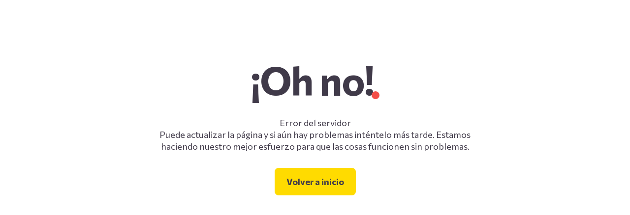

--- FILE ---
content_type: text/css
request_url: https://assets.change.org/corgi/assets/js/9b70d2f.es2015/main.aa4ae35f97e218958398.css
body_size: 35486
content:
.border-spacing-0{--tw-border-spacing-x:0;--tw-border-spacing-y:0}.-translate-x-1\/2,.-translate-y-0\.5,.-translate-y-1\/2,.-translate-y-\[20\%\],.after\:translate-x-\[-50\%\]:after,.group-hover\:translate-x-1,.motion-safe\:translate-y-0,.motion-safe\:translate-y-5,.rotate-180,.rtl\:rotate-180:where([dir=rtl],[dir=rtl] *),.scale-125,.transform,.translate-x-0,.translate-x-1\/2,.translate-x-5,.translate-x-8,.translate-x-\[-80\%\],.translate-x-\[80\%\],.translate-y-0\.5,.translate-y-\[-10\%\]{--tw-translate-x:0;--tw-translate-y:0;--tw-rotate:0;--tw-skew-x:0;--tw-skew-y:0;--tw-scale-x:1;--tw-scale-y:1}.after\:-translate-y-1\/2:after,.before\:-translate-y-1\/2:before,.md\:-translate-x-1\/2,.md\:-translate-y-\[30\%\],.motion-safe\:-translate-y-5{--tw-translate-x:0;--tw-translate-y:0;--tw-rotate:0;--tw-skew-x:0;--tw-skew-y:0;--tw-scale-x:1;--tw-scale-y:1}.snap-x{--tw-scroll-snap-strictness:proximity}.active\:\!from-\[\#403A491A\],.active\:\!to-\[\#403A491A\],.before\:from-\[\#4BAEFF\]:before,.before\:from-\[\#FFB64D\]:before,.before\:to-\[\#0139BC\]:before,.before\:to-\[\#FFE600\]:before,.from-\[\#F00120\],.from-\[\#F0F7FF\],.from-\[\#F58529\],.from-black,.from-blue-500,.from-blue-50\/0,.from-transparent,.hover\:\!from-\[\#403A490D\]:where(:not([data-rac])),.hover\:\!to-\[\#403A490D\]:where(:not([data-rac])),.hover\:active\:to-\[\#FFDB00\]:where(:not([data-rac])),.to-\[\#515BD4\],.to-\[\#E2EFFF\],.to-\[\#FE7D14\],.to-\[\#f8e74a\],.to-blue-100,.to-blue-50\/0,.to-purple-600,.to-transparent,.via-\[\#DD2A7B\],.via-black,.via-blue-50\/80,[aria-pressed=true]:before,[data-hovered]{--tw-gradient-from-position: ;--tw-gradient-via-position: ;--tw-gradient-to-position: }.tabular-nums{--tw-ordinal: ;--tw-slashed-zero: ;--tw-numeric-figure: ;--tw-numeric-spacing: ;--tw-numeric-fraction: }.hover\:shadow-lg:where(:not([data-rac])),.md\:\!shadow-md,.md\:shadow-none,.shadow,.shadow-\[0_2px_3px_0_rgba\(54\2c 49\2c 53\2c 0\.2\)\],.shadow-\[0px_-0\.7px_1\.4px_rgba\(0\2c 0\2c 0\2c 0\.07\)\2c _0px_-1\.9px_4px_rgba\(0\2c 0\2c 0\2c 0\.05\)\2c _0px_-4\.5px_10px_rgba\(0\2c 0\2c 0\2c 0\.05\)\2c _0px_-15px_32px_rgba\(0\2c 0\2c 0\2c 0\.04\)\],.shadow-\[0px_10px_20px_\#18191F20\],.shadow-\[0px_2px_12px_0px_rgba\(58\2c 41\2c 62\2c 0\.25\)\],.shadow-\[29px_-25px_23px_0_rgba\(0\2c 0\2c 0\2c 0\.03\)\2c 13px_-11px_17px_0_rgba\(0\2c 0\2c 0\2c 0\.05\)\2c 3px_-3px_9px_0_rgba\(0\2c 0\2c 0\2c 0\.07\)\],.shadow-lg,.shadow-md,.shadow-none,.shadow-sm,[data-hovered],[data-selected=true]{--tw-ring-offset-shadow:0 0 #0000;--tw-ring-shadow:0 0 #0000;--tw-shadow:0 0 #0000;--tw-shadow-colored:0 0 #0000}.active\:ring-\[3px\],.focus-visible\:ring-0:where(:not([data-rac])),.focus-visible\:ring-2:where(:not([data-rac])),.hover\:ring-\[3px\]:where(:not([data-rac])),.ring,[data-focus-visible],[data-hovered]{--tw-ring-inset: ;--tw-ring-offset-width:0px;--tw-ring-offset-color:#fff;--tw-ring-color:#3b82f680;--tw-ring-offset-shadow:0 0 #0000;--tw-ring-shadow:0 0 #0000;--tw-shadow:0 0 #0000;--tw-shadow-colored:0 0 #0000}.\!filter,.before\:blur-lg:before,.blur,.blur-\[20px\],.blur-\[32px\],.brightness-0,.drop-shadow,.drop-shadow-\[0_4px_4px_rgba\(0\2c 0\2c 0\2c 0\.25\)\],.filter,.grayscale,.invert{--tw-blur: ;--tw-brightness: ;--tw-contrast: ;--tw-grayscale: ;--tw-hue-rotate: ;--tw-invert: ;--tw-saturate: ;--tw-sepia: ;--tw-drop-shadow: }.backdrop-blur-sm{--tw-backdrop-blur: ;--tw-backdrop-brightness: ;--tw-backdrop-contrast: ;--tw-backdrop-grayscale: ;--tw-backdrop-hue-rotate: ;--tw-backdrop-invert: ;--tw-backdrop-opacity: ;--tw-backdrop-saturate: ;--tw-backdrop-sepia: }[data-change-ds-theme=light]{--icon-strong-color:#403a49;--icon-strong-fixed-color:#403a49;--icon-weak-color:#766f81;--icon-weaker-color:#bdb7c9;--icon-brand-color:#bc1e19;--icon-interactive-color:#6e4415;--icon-disabled-color:#bdb7c9;--icon-error-color:#d40225;--icon-accent-primary-color:#4771ff;--icon-accent-secondary-color:#be46ff;--icon-selected-color:#4771ff;--icon-warning-color:#fe9311;--icon-success-color:#0f8110;--icon-information-color:#4771ff;--icon-inverse-strong-color:#fff;--icon-inverse-weak-color:#faf8fd;--icon-inverse-disabled-color:#e1dde9;--typography-strong-color:#403a49;--typography-strong-fixed-color:#403a49;--typography-weak-color:#766f81;--typography-disabled-color:#403a4966;--typography-brand-color:#bc1e19;--typography-error-color:#910a21;--typography-warning-color:#7e3b10;--typography-success-color:#075208;--typography-information-color:#003193;--typography-accent-primary-color:#003193;--typography-accent-secondary-color:#5b038b;--typography-interactive-color:#003cd6;--typography-interactive-hover-color:#0038bc;--typography-interactive-pressed-color:#0d4dfb;--typography-interactive-visited-color:#003cd6;--typography-inverse-strong-color:#fff;--typography-inverse-weak-color:#faf8fd;--typography-inverse-disabled-color:#e1dde9;--background-base-color:#fff;--background-raised-color:#faf8fd;--background-overlay-color:#f2f1f8;--background-brand-color:#f34e49;--background-accent-primary-color:#4771ff;--background-accent-secondary-color:#be46ff;--fill-transparent-color:#fff0;--fill-strong-color:#403a49;--fill-weak-color:#403a49cc;--fill-weaker-color:#403a491a;--fill-inverse-strong-color:#fff;--fill-inverse-weak-color:#403a490d;--fill-hover-color:#403a490d;--fill-hovered-weak-color:#403a490d;--fill-press-color:#403a491a;--fill-disabled-color:#403a491a;--fill-interactive-color:#ffdb00;--fill-interactive-weak-color:#fff98f;--fill-brand-strong-color:#f34e49;--fill-brand-weak-color:#fea6a3;--fill-error-strong-color:#d40225;--fill-error-weak-color:#ffc9d2;--fill-error-weaker-color:#fef1f3;--fill-warning-strong-color:#9d470f;--fill-warning-weak-color:#ffe3a8;--fill-warning-weaker-color:#fffaed;--fill-accent-primary-strong-color:#0d4dfb;--fill-accent-primary-weak-color:#cddbff;--fill-accent-primary-weaker-color:#f0f7ff;--fill-accent-secondary-strong-color:#ab0eff;--fill-accent-secondary-weak-color:#e9c1ff;--fill-accent-secondary-weaker-color:#fbf3ff;--fill-information-strong-color:#0d4dfb;--fill-selected-color:#4771ff;--fill-information-weak-color:#cddbff;--fill-information-weaker-color:#f0f7ff;--fill-success-strong-color:#0f8110;--fill-success-weak-color:#b8feb9;--fill-success-weaker-color:#f0fff0;--fill-overlay-color:#3a293ebf;--stroke-strong-color:#766f81;--stroke-weak-color:#918a9d;--stroke-weaker-color:#e1dde9;--stroke-hover-color:#766f81;--stroke-press-color:#5e5768;--stroke-active-color:#918a9d;--stroke-disabled-color:#e1dde9;--stroke-error-strong-color:#910a21;--stroke-error-weak-color:#ff9dad;--stroke-warning-strong-color:#fe9311;--stroke-warning-weak-color:#ffce71;--stroke-success-strong-color:#075208;--stroke-success-weak-color:#22c024;--stroke-warning-success-color:#fe9311;--stroke-warning-success-weak-color:#ffce71;--stroke-brand-weak-color:#fea6a3;--stroke-brand-strong-color:#e02822;--stroke-info-strong-color:#4771ff;--stroke-selected-color:#4771ff;--stroke-focus-color:#4771ff;--stroke-info-weak-color:#a5b9ff;--stroke-accent-primary-strong-color:#4771ff;--stroke-accent-primary-weak-color:#a5b9ff;--stroke-accent-secondary-strong-color:#be46ff;--stroke-accent-secondary-weak-color:#dfa5ff;--stroke-inverse-strong-color:#fff;--stroke-inverse-weak-color:#fff9;--stroke-inverse-disabled-color:#ffffff4d;--elevation-low:0px 2px 2px #0000000d,0px 3px 19px #3a293e0f;--elevation-elevated:0px 4px 13px #5f5f5f12,0px 18px 26px #7b7b7b1f;--elevation-elevated-selected:0px 4px 13px #5a5f2712,0px 18px 26px #7b752a1f;--elevation-floating:0px 148px 59px #00000003,0px 83px 50px #0000000d,0px 37px 37px #00000017,0px 9px 20px #0000001a;--change-ds-font-family:"Commissioner",sans-serif;--change-ds-font-family-expressive:"Merriweather",serif;--border-radius-small:0.25rem;--border-radius-medium:0.5rem;--border-radius-large:0.75rem}[type=search]::-webkit-search-cancel-button,[type=search]::-webkit-search-decoration{display:none}[type=search]::-webkit-search-results-button,[type=search]::-webkit-search-results-decoration{display:none}:where(.change-ds-theme,.change-ds-theme *),:where(.change-ds-theme,.change-ds-theme *):after,:where(.change-ds-theme,.change-ds-theme *):before{border:0 solid #e5e7eb;box-sizing:border-box}:where(.change-ds-theme,.change-ds-theme *):after,:where(.change-ds-theme,.change-ds-theme *):before{--tw-content:""}.change-ds-theme{line-height:1.5;-webkit-text-size-adjust:100%;font-family:var(--change-ds-font-family),ui-sans-serif,system-ui,sans-serif,"Apple Color Emoji","Segoe UI Emoji","Segoe UI Symbol","Noto Color Emoji";font-feature-settings:normal;font-variation-settings:normal;-moz-tab-size:4;tab-size:4;-webkit-tap-highlight-color:transparent;line-height:inherit;margin:0}hr:where(.change-ds-theme,.change-ds-theme *){border-top-width:1px;color:inherit;height:0}abbr:where([title]):where(.change-ds-theme,.change-ds-theme *){-webkit-text-decoration:underline dotted;text-decoration:underline dotted}h1:where(.change-ds-theme,.change-ds-theme *),h2:where(.change-ds-theme,.change-ds-theme *),h3:where(.change-ds-theme,.change-ds-theme *),h4:where(.change-ds-theme,.change-ds-theme *),h5:where(.change-ds-theme,.change-ds-theme *),h6:where(.change-ds-theme,.change-ds-theme *){font-size:inherit;font-weight:inherit}a:where(.change-ds-theme,.change-ds-theme *){color:inherit;text-decoration:inherit}b:where(.change-ds-theme,.change-ds-theme *),strong:where(.change-ds-theme,.change-ds-theme *){font-weight:bolder}code:where(.change-ds-theme,.change-ds-theme *),kbd:where(.change-ds-theme,.change-ds-theme *),pre:where(.change-ds-theme,.change-ds-theme *),samp:where(.change-ds-theme,.change-ds-theme *){font-family:ui-monospace,SFMono-Regular,Menlo,Monaco,Consolas,Liberation Mono,Courier New,monospace;font-feature-settings:normal;font-size:1em;font-variation-settings:normal}small:where(.change-ds-theme,.change-ds-theme *){font-size:80%}sub:where(.change-ds-theme,.change-ds-theme *),sup:where(.change-ds-theme,.change-ds-theme *){font-size:75%;line-height:0;position:relative;vertical-align:initial}sub:where(.change-ds-theme,.change-ds-theme *){bottom:-.25em}sup:where(.change-ds-theme,.change-ds-theme *){top:-.5em}table:where(.change-ds-theme,.change-ds-theme *){border-collapse:collapse;border-color:inherit;text-indent:0}button:where(.change-ds-theme,.change-ds-theme *),input:where(.change-ds-theme,.change-ds-theme *),optgroup:where(.change-ds-theme,.change-ds-theme *),select:where(.change-ds-theme,.change-ds-theme *),textarea:where(.change-ds-theme,.change-ds-theme *){color:inherit;font-family:inherit;font-feature-settings:inherit;font-size:100%;font-variation-settings:inherit;font-weight:inherit;letter-spacing:inherit;line-height:inherit;margin:0;padding:0}button:where(.change-ds-theme,.change-ds-theme *),select:where(.change-ds-theme,.change-ds-theme *){text-transform:none}button:where(.change-ds-theme,.change-ds-theme *),input:where([type=button]):where(.change-ds-theme,.change-ds-theme *),input:where([type=reset]):where(.change-ds-theme,.change-ds-theme *),input:where([type=submit]):where(.change-ds-theme,.change-ds-theme *){-webkit-appearance:button;background-color:initial;background-image:none}:-moz-focusring:where(.change-ds-theme,.change-ds-theme *){outline:auto}:-moz-ui-invalid:where(.change-ds-theme,.change-ds-theme *){box-shadow:none}progress:where(.change-ds-theme,.change-ds-theme *){vertical-align:initial}:where(.change-ds-theme,.change-ds-theme *) ::-webkit-inner-spin-button,:where(.change-ds-theme,.change-ds-theme *) ::-webkit-outer-spin-button{height:auto}[type=search]:where(.change-ds-theme,.change-ds-theme *){-webkit-appearance:textfield;outline-offset:-2px}:where(.change-ds-theme,.change-ds-theme *) ::-webkit-search-decoration{-webkit-appearance:none}:where(.change-ds-theme,.change-ds-theme *) ::-webkit-file-upload-button{-webkit-appearance:button;font:inherit}summary:where(.change-ds-theme,.change-ds-theme *){display:list-item}blockquote:where(.change-ds-theme,.change-ds-theme *),dd:where(.change-ds-theme,.change-ds-theme *),dl:where(.change-ds-theme,.change-ds-theme *),figure:where(.change-ds-theme,.change-ds-theme *),h1:where(.change-ds-theme,.change-ds-theme *),h2:where(.change-ds-theme,.change-ds-theme *),h3:where(.change-ds-theme,.change-ds-theme *),h4:where(.change-ds-theme,.change-ds-theme *),h5:where(.change-ds-theme,.change-ds-theme *),h6:where(.change-ds-theme,.change-ds-theme *),hr:where(.change-ds-theme,.change-ds-theme *),p:where(.change-ds-theme,.change-ds-theme *),pre:where(.change-ds-theme,.change-ds-theme *){margin:0}fieldset:where(.change-ds-theme,.change-ds-theme *){margin:0;padding:0}legend:where(.change-ds-theme,.change-ds-theme *){padding:0}menu:where(.change-ds-theme,.change-ds-theme *),ol:where(.change-ds-theme,.change-ds-theme *),ul:where(.change-ds-theme,.change-ds-theme *){list-style:none;margin:0;padding:0}dialog:where(.change-ds-theme,.change-ds-theme *){padding:0}textarea:where(.change-ds-theme,.change-ds-theme *){resize:vertical}:where(.change-ds-theme,.change-ds-theme *) input::placeholder,:where(.change-ds-theme,.change-ds-theme *) textarea::placeholder{color:#9ca3af;opacity:1}[role=button]:where(.change-ds-theme,.change-ds-theme *),button:where(.change-ds-theme,.change-ds-theme *){cursor:pointer}:disabled:where(.change-ds-theme,.change-ds-theme *){cursor:default}audio:where(.change-ds-theme,.change-ds-theme *),canvas:where(.change-ds-theme,.change-ds-theme *),embed:where(.change-ds-theme,.change-ds-theme *),iframe:where(.change-ds-theme,.change-ds-theme *),img:where(.change-ds-theme,.change-ds-theme *),object:where(.change-ds-theme,.change-ds-theme *),svg:where(.change-ds-theme,.change-ds-theme *),video:where(.change-ds-theme,.change-ds-theme *){display:block;vertical-align:middle}img:where(.change-ds-theme,.change-ds-theme *),video:where(.change-ds-theme,.change-ds-theme *){height:auto;max-width:100%}[hidden]:where(:not([hidden=until-found])):where(.change-ds-theme,.change-ds-theme *){display:none}html{scroll-behavior:smooth}@media (min-width:23.4375rem){.\!container{max-width:23.4375rem!important}.container{max-width:23.4375rem}}@media (min-width:47.9375rem){.\!container{max-width:47.9375rem!important}.container{max-width:47.9375rem}}@media (min-width:64rem){.\!container{max-width:64rem!important}.container{max-width:64rem}}@media (min-width:80rem){.\!container{max-width:80rem!important}.container{max-width:80rem}}.\!container{max-width:100%!important;padding-left:16px!important;padding-right:16px!important;width:100%!important}.container{max-width:100%;padding-left:16px;padding-right:16px;width:100%}@media (min-width:64rem){.\!container{padding-left:32px!important;padding-right:32px!important}.container{padding-left:32px;padding-right:32px}}@media (min-width:80rem){.\!container{margin-left:auto!important;margin-right:auto!important;max-width:1216px!important;padding-left:0!important;padding-right:0!important}.container{margin-left:auto;margin-right:auto;max-width:1216px;padding-left:0;padding-right:0}}.sr-only{height:1px;margin:-1px;overflow:hidden;padding:0;position:absolute;width:1px;clip:rect(0,0,0,0);border-width:0;white-space:nowrap}.pointer-events-none{pointer-events:none}.\!visible{visibility:visible!important}.visible{visibility:visible}.invisible{visibility:hidden}.\!collapse{visibility:collapse!important}.collapse{visibility:collapse}.static{position:static}.fixed{position:fixed}.\!absolute{position:absolute!important}.absolute{position:absolute}.relative{position:relative}.\!sticky{position:-webkit-sticky!important;position:sticky!important}.sticky{position:-webkit-sticky;position:sticky}.inset-0{inset:0}.inset-\[20\%\]{inset:20%}.inset-\[46\%\]{inset:46%}.-bottom-0\.5{bottom:-.125rem}.-bottom-7{bottom:-1.75rem}.-bottom-\[1000px\]{bottom:-1000px}.-left-1{left:-.25rem}.-left-6{left:-1.5rem}.-right-0\.5{right:-.125rem}.-right-2{right:-.5rem}.-right-3{right:-.75rem}.-right-\[10px\]{right:-10px}.-right-\[15px\]{right:-15px}.-right-\[3px\]{right:-3px}.-top-1{top:-.25rem}.-top-2{top:-.5rem}.-top-3{top:-.75rem}.-top-\[10px\]{top:-10px}.-top-\[15px\]{top:-15px}.-top-\[22px\]{top:-22px}.-top-\[27px\]{top:-27px}.-top-\[3px\]{top:-3px}.bottom-0{bottom:0}.bottom-1{bottom:.25rem}.bottom-11{bottom:2.75rem}.bottom-3{bottom:.75rem}.bottom-4{bottom:1rem}.bottom-\[-1000px\]{bottom:-1000px}.bottom-\[-1px\]{bottom:-1px}.bottom-\[-20px\]{bottom:-20px}.bottom-\[-24px\]{bottom:-24px}.bottom-\[-40\%\]{bottom:-40%}.bottom-\[-50px\]{bottom:-50px}.bottom-\[-7px\]{bottom:-7px}.bottom-\[1\.35px\]{bottom:1.35px}.bottom-\[2\.72px\]{bottom:2.72px}.bottom-\[35px\]{bottom:35px}.bottom-\[3px\]{bottom:3px}.left-0{left:0}.left-1{left:.25rem}.left-1\/2{left:50%}.left-2{left:.5rem}.left-2\/4{left:50%}.left-3{left:.75rem}.left-4{left:1rem}.left-\[-10000px\]{left:-10000px}.left-\[-6\%\]{left:-6%}.left-\[70px\]{left:70px}.right-0{right:0}.right-1\/2{right:50%}.right-2{right:.5rem}.right-3{right:.75rem}.right-4{right:1rem}.right-8{right:2rem}.right-\[-6\%\]{right:-6%}.right-\[1\.35px\]{right:1.35px}.right-\[16px\]{right:16px}.right-\[2\.71px\]{right:2.71px}.right-\[35px\]{right:35px}.right-\[3px\]{right:3px}.right-\[69px\]{right:69px}.right-\[70px\]{right:70px}.right-\[80px\]{right:80px}.top-0{top:0}.top-1\/2{top:50%}.top-10{top:2.5rem}.top-2{top:.5rem}.top-3{top:.75rem}.top-4{top:1rem}.top-6{top:1.5rem}.top-\[-2px\]{top:-2px}.top-\[124px\]{top:124px}.top-\[16px\]{top:16px}.top-\[249px\]{top:249px}.top-\[288px\]{top:288px}.top-\[420px\]{top:420px}.top-\[59px\]{top:59px}.top-\[60px\]{top:60px}.top-\[6rem\]{top:6rem}.top-\[calc\(100\%\+6px\)\]{top:calc(100% + 6px)}.top-full{top:100%}.isolate{isolation:isolate}.-z-10{z-index:-10}.z-0{z-index:0}.z-10{z-index:10}.z-20{z-index:20}.z-30{z-index:30}.z-50{z-index:50}.z-\[-1\]{z-index:-1}.z-\[1000000\]{z-index:1000000}.z-\[10000\]{z-index:10000}.z-\[1000\]{z-index:1000}.z-\[10\]{z-index:10}.z-\[11\]{z-index:11}.z-\[13\]{z-index:13}.z-\[150\]{z-index:150}.z-\[1\]{z-index:1}.z-\[2000\]{z-index:2000}.z-\[20\]{z-index:20}.z-\[25\]{z-index:25}.z-\[29\]{z-index:29}.z-\[30\]{z-index:30}.z-\[4990\]{z-index:4990}.z-\[5000\]{z-index:5000}.z-\[5\]{z-index:5}.z-\[999\]{z-index:999}.z-\[9\]{z-index:9}.order-last{order:9999}.\!col-span-3{grid-column:span 3/span 3!important}.\!col-span-9{grid-column:span 9/span 9!important}.col-\[1\/-1\]{grid-column:1/-1}.col-\[1\/1\]{grid-column:1/1}.col-span-1{grid-column:span 1/span 1}.col-span-12{grid-column:span 12/span 12}.col-span-2{grid-column:span 2/span 2}.col-span-3{grid-column:span 3/span 3}.col-span-4{grid-column:span 4/span 4}.col-span-6{grid-column:span 6/span 6}.col-span-9{grid-column:span 9/span 9}.col-span-full{grid-column:1/-1}.col-start-1{grid-column-start:1}.-col-end-1{grid-column-end:-1}.row-\[1\/3\]{grid-row:1/3}.row-\[2\/3\]{grid-row:2/3}.row-\[3\/-1\]{grid-row:3/-1}.row-start-1{grid-row-start:1}.row-start-2{grid-row-start:2}.float-right{float:right}.\!m-0{margin:0!important}.m-0{margin:0}.m-2{margin:.5rem}.m-4{margin:1rem}.m-auto{margin:auto}.-mx-4{margin-left:-1rem;margin-right:-1rem}.-mx-5{margin-left:-1.25rem;margin-right:-1.25rem}.-mx-6{margin-left:-1.5rem;margin-right:-1.5rem}.-my-1{margin-bottom:-.25rem;margin-top:-.25rem}.mx-0{margin-left:0;margin-right:0}.mx-1{margin-left:.25rem;margin-right:.25rem}.mx-1\.5{margin-left:.375rem;margin-right:.375rem}.mx-2{margin-left:.5rem;margin-right:.5rem}.mx-4{margin-left:1rem;margin-right:1rem}.mx-6{margin-left:1.5rem;margin-right:1.5rem}.mx-7{margin-left:1.75rem;margin-right:1.75rem}.mx-8{margin-left:2rem;margin-right:2rem}.mx-\[-16px\]{margin-left:-16px;margin-right:-16px}.mx-auto{margin-left:auto;margin-right:auto}.mx-px{margin-left:1px;margin-right:1px}.my-0{margin-bottom:0;margin-top:0}.my-0\.5{margin-bottom:.125rem;margin-top:.125rem}.my-1{margin-bottom:.25rem;margin-top:.25rem}.my-1\.5{margin-bottom:.375rem;margin-top:.375rem}.my-10{margin-bottom:2.5rem;margin-top:2.5rem}.my-16{margin-bottom:4rem;margin-top:4rem}.my-2{margin-bottom:.5rem;margin-top:.5rem}.my-4{margin-bottom:1rem;margin-top:1rem}.my-5{margin-bottom:1.25rem;margin-top:1.25rem}.my-6{margin-bottom:1.5rem;margin-top:1.5rem}.my-64{margin-bottom:16rem;margin-top:16rem}.my-8{margin-bottom:2rem;margin-top:2rem}.my-\[15px\]{margin-bottom:15px;margin-top:15px}.my-\[27\.85px\]{margin-bottom:27.85px;margin-top:27.85px}.my-\[60px\]{margin-bottom:60px;margin-top:60px}.my-auto{margin-bottom:auto;margin-top:auto}.-mb-2{margin-bottom:-.5rem}.-mb-3{margin-bottom:-.75rem}.-mb-\[1rem\]{margin-bottom:-1rem}.-mb-\[25px\]{margin-bottom:-25px}.-ml-1{margin-left:-.25rem}.-ml-3{margin-left:-.75rem}.-mt-3{margin-top:-.75rem}.-mt-4{margin-top:-1rem}.-mt-6{margin-top:-1.5rem}.-mt-9{margin-top:-2.25rem}.-mt-\[10px\]{margin-top:-10px}.-mt-\[3px\]{margin-top:-3px}.mb-0{margin-bottom:0}.mb-0\.5{margin-bottom:.125rem}.mb-1{margin-bottom:.25rem}.mb-10{margin-bottom:2.5rem}.mb-12{margin-bottom:3rem}.mb-16{margin-bottom:4rem}.mb-2{margin-bottom:.5rem}.mb-2\.5{margin-bottom:.625rem}.mb-20{margin-bottom:5rem}.mb-3{margin-bottom:.75rem}.mb-32{margin-bottom:8rem}.mb-4{margin-bottom:1rem}.mb-5{margin-bottom:1.25rem}.mb-6{margin-bottom:1.5rem}.mb-7{margin-bottom:1.75rem}.mb-8{margin-bottom:2rem}.mb-9{margin-bottom:2.25rem}.mb-\[-5px\]{margin-bottom:-5px}.mb-\[100px\]{margin-bottom:100px}.mb-\[10px\]{margin-bottom:10px}.mb-\[25px\]{margin-bottom:25px}.mb-\[30px\]{margin-bottom:30px}.mb-\[5px\]{margin-bottom:5px}.mb-\[88px\]{margin-bottom:88px}.mb-\[9px\]{margin-bottom:9px}.ml-0{margin-left:0}.ml-2{margin-left:.5rem}.ml-3{margin-left:.75rem}.ml-4{margin-left:1rem}.ml-6{margin-left:1.5rem}.ml-8{margin-left:2rem}.ml-\[-3px\]{margin-left:-3px}.ml-\[calc\(\(100\%-100vw\)\/2\)\]{margin-left:calc(50% - 50vw)}.ml-auto{margin-left:auto}.mr-0{margin-right:0}.mr-1{margin-right:.25rem}.mr-2{margin-right:.5rem}.mr-2\.5{margin-right:.625rem}.mr-3{margin-right:.75rem}.mr-4{margin-right:1rem}.mr-\[10px\]{margin-right:10px}.mr-\[30rem\]{margin-right:30rem}.mr-\[6px\]{margin-right:6px}.mr-auto{margin-right:auto}.ms-0{-webkit-margin-start:0;margin-inline-start:0}.mt-0{margin-top:0}.mt-0\.5{margin-top:.125rem}.mt-1{margin-top:.25rem}.mt-1\.5{margin-top:.375rem}.mt-10{margin-top:2.5rem}.mt-12{margin-top:3rem}.mt-16{margin-top:4rem}.mt-2{margin-top:.5rem}.mt-2\.5{margin-top:.625rem}.mt-20{margin-top:5rem}.mt-3{margin-top:.75rem}.mt-4{margin-top:1rem}.mt-5{margin-top:1.25rem}.mt-6{margin-top:1.5rem}.mt-7{margin-top:1.75rem}.mt-8{margin-top:2rem}.mt-\[-64px\]{margin-top:-64px}.mt-\[10px\]{margin-top:10px}.mt-\[110px\]{margin-top:110px}.mt-\[220px\]{margin-top:220px}.mt-\[2px\]{margin-top:2px}.mt-\[42px\]{margin-top:42px}.mt-\[52px\]{margin-top:52px}.mt-\[5px\]{margin-top:5px}.mt-auto{margin-top:auto}.box-border{box-sizing:border-box}.box-content{box-sizing:initial}.\!line-clamp-2{display:-webkit-box!important;overflow:hidden!important;-webkit-box-orient:vertical!important;-webkit-line-clamp:2!important}.line-clamp-1{-webkit-line-clamp:1}.line-clamp-1,.line-clamp-2{display:-webkit-box;overflow:hidden;-webkit-box-orient:vertical}.line-clamp-2{-webkit-line-clamp:2}.line-clamp-3{-webkit-line-clamp:3}.line-clamp-3,.line-clamp-4{display:-webkit-box;overflow:hidden;-webkit-box-orient:vertical}.line-clamp-4{-webkit-line-clamp:4}.line-clamp-\[11\]{-webkit-line-clamp:11}.line-clamp-\[11\],.line-clamp-\[18\]{display:-webkit-box;overflow:hidden;-webkit-box-orient:vertical}.line-clamp-\[18\]{-webkit-line-clamp:18}.line-clamp-\[19\]{-webkit-line-clamp:19}.line-clamp-\[19\],.line-clamp-\[21\]{display:-webkit-box;overflow:hidden;-webkit-box-orient:vertical}.line-clamp-\[21\]{-webkit-line-clamp:21}.line-clamp-\[7\]{display:-webkit-box;overflow:hidden;-webkit-box-orient:vertical;-webkit-line-clamp:7}.\!block{display:block!important}.block{display:block}.inline-block{display:inline-block}.inline{display:inline}.\!flex{display:flex!important}.flex{display:flex}.inline-flex{display:inline-flex}.table{display:table}.grid{display:grid}.inline-grid{display:inline-grid}.contents{display:contents}.list-item{display:list-item}.\!hidden{display:none!important}.hidden{display:none}.aspect-\[10\/11\]{aspect-ratio:10/11}.aspect-\[3\/4\]{aspect-ratio:3/4}.aspect-\[4\/3\]{aspect-ratio:4/3}.aspect-\[4\/5\]{aspect-ratio:4/5}.aspect-\[9\/16\]{aspect-ratio:9/16}.aspect-auto{aspect-ratio:auto}.aspect-square{aspect-ratio:1/1}.aspect-video{aspect-ratio:16/9}.size-10{height:2.5rem;width:2.5rem}.size-12{height:3rem;width:3rem}.size-14{height:3.5rem;width:3.5rem}.size-16{height:4rem;width:4rem}.size-4{height:1rem;width:1rem}.size-6{height:1.5rem;width:1.5rem}.size-7{height:1.75rem;width:1.75rem}.size-8{height:2rem;width:2rem}.size-\[100px\]{height:100px;width:100px}.size-full{height:100%;width:100%}.h-0{height:0}.h-1{height:.25rem}.h-1\.5{height:.375rem}.h-10{height:2.5rem}.h-11{height:2.75rem}.h-12{height:3rem}.h-14{height:3.5rem}.h-16{height:4rem}.h-2{height:.5rem}.h-2\.5{height:.625rem}.h-2\/3{height:66.666667%}.h-20{height:5rem}.h-24{height:6rem}.h-3{height:.75rem}.h-3\.5{height:.875rem}.h-32{height:8rem}.h-4{height:1rem}.h-40{height:10rem}.h-44{height:11rem}.h-5{height:1.25rem}.h-6{height:1.5rem}.h-60{height:15rem}.h-7{height:1.75rem}.h-8{height:2rem}.h-80{height:20rem}.h-9{height:2.25rem}.h-96{height:24rem}.h-\[1\.5rem\]{height:1.5rem}.h-\[10\.6px\]{height:10.6px}.h-\[100\%\]{height:100%}.h-\[100dvh\]{height:100dvh}.h-\[100px\]{height:100px}.h-\[104px\]{height:104px}.h-\[105px\]{height:105px}.h-\[10px\]{height:10px}.h-\[11\.88rem\]{height:11.88rem}.h-\[110px\]{height:110px}.h-\[112px\]{height:112px}.h-\[11px\]{height:11px}.h-\[12\.64px\]{height:12.64px}.h-\[125px\]{height:125px}.h-\[12px\]{height:12px}.h-\[130px\]{height:130px}.h-\[131px\]{height:131px}.h-\[13px\]{height:13px}.h-\[145px\]{height:145px}.h-\[14px\]{height:14px}.h-\[150px\]{height:150px}.h-\[156px\]{height:156px}.h-\[15px\]{height:15px}.h-\[160px\]{height:160px}.h-\[166px\]{height:166px}.h-\[169px\]{height:169px}.h-\[16px\]{height:16px}.h-\[174px\]{height:174px}.h-\[175px\]{height:175px}.h-\[178px\]{height:178px}.h-\[17px\]{height:17px}.h-\[180\%\]{height:180%}.h-\[180px\]{height:180px}.h-\[188px\]{height:188px}.h-\[18px\]{height:18px}.h-\[1px\]{height:1px}.h-\[20\%\]{height:20%}.h-\[20px\]{height:20px}.h-\[20rem\]{height:20rem}.h-\[218px\]{height:218px}.h-\[21px\]{height:21px}.h-\[220px\]{height:220px}.h-\[22px\]{height:22px}.h-\[234px\]{height:234px}.h-\[24\.37px\]{height:24.37px}.h-\[242px\]{height:242px}.h-\[24px\]{height:24px}.h-\[250px\]{height:250px}.h-\[25px\]{height:25px}.h-\[25rem\]{height:25rem}.h-\[26px\]{height:26px}.h-\[272px\]{height:272px}.h-\[27px\]{height:27px}.h-\[28px\]{height:28px}.h-\[291px\]{height:291px}.h-\[2px\]{height:2px}.h-\[320px\]{height:320px}.h-\[321px\]{height:321px}.h-\[326px\]{height:326px}.h-\[32px\]{height:32px}.h-\[32rem\]{height:32rem}.h-\[356px\]{height:356px}.h-\[36px\]{height:36px}.h-\[3px\]{height:3px}.h-\[4\.5rem\]{height:4.5rem}.h-\[400px\]{height:400px}.h-\[40px\]{height:40px}.h-\[414px\]{height:414px}.h-\[422px\]{height:422px}.h-\[42px\]{height:42px}.h-\[436px\]{height:436px}.h-\[44px\]{height:44px}.h-\[45px\]{height:45px}.h-\[46px\]{height:46px}.h-\[48px\]{height:48px}.h-\[49px\]{height:49px}.h-\[50px\]{height:50px}.h-\[52px\]{height:52px}.h-\[535px\]{height:535px}.h-\[53px\]{height:53px}.h-\[54px\]{height:54px}.h-\[56px\]{height:56px}.h-\[5px\]{height:5px}.h-\[6\.32px\]{height:6.32px}.h-\[60px\]{height:60px}.h-\[67px\]{height:67px}.h-\[6px\]{height:6px}.h-\[70px\]{height:70px}.h-\[72px\]{height:72px}.h-\[7px\]{height:7px}.h-\[80px\]{height:80px}.h-\[88px\]{height:88px}.h-\[8px\]{height:8px}.h-\[92\%\]{height:92%}.h-\[96px\]{height:96px}.h-\[9px\]{height:9px}.h-\[calc\(100\%\+28px\)\]{height:calc(100% + 28px)}.h-\[calc\(100\%-1rem\)\]{height:calc(100% - 1rem)}.h-\[calc\(100dvh-60px\)\]{height:calc(100dvh - 60px)}.h-\[calc\(100vh-56px\)\]{height:calc(100vh - 56px)}.h-\[unset\]{height:unset}.h-auto{height:auto}.h-full{height:100%}.h-px{height:1px}.\!max-h-\[initial\],.\!max-h-none{max-height:none!important}.max-h-12{max-height:3rem}.max-h-36{max-height:9rem}.max-h-40{max-height:10rem}.max-h-6{max-height:1.5rem}.max-h-60{max-height:15rem}.max-h-96{max-height:24rem}.max-h-\[100px\]{max-height:100px}.max-h-\[138px\]{max-height:138px}.max-h-\[146px\]{max-height:146px}.max-h-\[160px\]{max-height:160px}.max-h-\[180px\]{max-height:180px}.max-h-\[185px\]{max-height:185px}.max-h-\[190px\]{max-height:190px}.max-h-\[205px\]{max-height:205px}.max-h-\[230px\]{max-height:230px}.max-h-\[238px\]{max-height:238px}.max-h-\[248px\]{max-height:248px}.max-h-\[250px\]{max-height:250px}.max-h-\[357px\]{max-height:357px}.max-h-\[360px\]{max-height:360px}.max-h-\[416px\]{max-height:416px}.max-h-\[420px\]{max-height:420px}.max-h-\[436px\]{max-height:436px}.max-h-\[441px\]{max-height:441px}.max-h-\[5rem\]{max-height:5rem}.max-h-\[72px\]{max-height:72px}.max-h-\[762px\]{max-height:762px}.max-h-\[80vh\]{max-height:80vh}.max-h-\[97px\]{max-height:97px}.max-h-\[calc\(100dvh_-_0\.625rem\)\]{max-height:calc(100dvh - .625rem)}.max-h-\[calc\(85dvh-80px\)\]{max-height:calc(85dvh - 80px)}.max-h-full{max-height:100%}.min-h-0{min-height:0}.min-h-12{min-height:3rem}.min-h-20{min-height:5rem}.min-h-48{min-height:12rem}.min-h-5{min-height:1.25rem}.min-h-8{min-height:2rem}.min-h-9{min-height:2.25rem}.min-h-\[100px\]{min-height:100px}.min-h-\[15svh\]{min-height:15svh}.min-h-\[1px\]{min-height:1px}.min-h-\[213px\]{min-height:213px}.min-h-\[236px\]{min-height:236px}.min-h-\[240px\]{min-height:240px}.min-h-\[24px\]{min-height:24px}.min-h-\[280px\]{min-height:280px}.min-h-\[28px\]{min-height:28px}.min-h-\[300px\]{min-height:300px}.min-h-\[32px\]{min-height:32px}.min-h-\[44px\]{min-height:44px}.min-h-\[5\.25rem\]{min-height:5.25rem}.min-h-\[50px\]{min-height:50px}.min-h-\[50vh\]{min-height:50vh}.min-h-\[60vh\]{min-height:60vh}.min-h-\[68px\]{min-height:68px}.min-h-\[72px\]{min-height:72px}.min-h-\[80px\]{min-height:80px}.min-h-\[84px\]{min-height:84px}.min-h-\[auto\]{min-height:auto}.min-h-\[calc\(100vh-124px\)\]{min-height:calc(100vh - 124px)}.min-h-\[calc\(100vh-359px\)\]{min-height:calc(100vh - 359px)}.min-h-\[calc\(100vh-44px\)\]{min-height:calc(100vh - 44px)}.min-h-\[calc\(100vh-88px-61px\)\]{min-height:calc(100vh - 149px)}.min-h-\[calc\(100vh_-_300px\)\]{min-height:calc(100vh - 300px)}.min-h-\[calc\(100vh_-_60px\)\]{min-height:calc(100vh - 60px)}.min-h-fit{min-height:-webkit-fit-content;min-height:-moz-fit-content;min-height:fit-content}.min-h-full{min-height:100%}.min-h-screen{min-height:100vh}.\!w-10{width:2.5rem!important}.\!w-40{width:10rem!important}.w-10{width:2.5rem}.w-11{width:2.75rem}.w-12{width:3rem}.w-14{width:3.5rem}.w-16{width:4rem}.w-2{width:.5rem}.w-2\.5{width:.625rem}.w-20{width:5rem}.w-24{width:6rem}.w-28{width:7rem}.w-3{width:.75rem}.w-3\.5{width:.875rem}.w-3\/4{width:75%}.w-32{width:8rem}.w-36{width:9rem}.w-4{width:1rem}.w-4\/5{width:80%}.w-4\/6{width:66.666667%}.w-40{width:10rem}.w-48{width:12rem}.w-5{width:1.25rem}.w-5\/6{width:83.333333%}.w-52{width:13rem}.w-56{width:14rem}.w-6{width:1.5rem}.w-60{width:15rem}.w-64{width:16rem}.w-7{width:1.75rem}.w-8{width:2rem}.w-80{width:20rem}.w-9{width:2.25rem}.w-\[100\%\]{width:100%}.w-\[1005px\]{width:1005px}.w-\[100px\]{width:100px}.w-\[102px\]{width:102px}.w-\[104px\]{width:104px}.w-\[109px\]{width:109px}.w-\[10px\]{width:10px}.w-\[110px\]{width:110px}.w-\[113px\]{width:113px}.w-\[114px\]{width:114px}.w-\[116px\]{width:116px}.w-\[117px\]{width:117px}.w-\[12\.64px\]{width:12.64px}.w-\[120px\]{width:120px}.w-\[122px\]{width:122px}.w-\[124px\]{width:124px}.w-\[125px\]{width:125px}.w-\[129px\]{width:129px}.w-\[130px\]{width:130px}.w-\[131px\]{width:131px}.w-\[132px\]{width:132px}.w-\[134px\]{width:134px}.w-\[135px\]{width:135px}.w-\[136px\]{width:136px}.w-\[140px\]{width:140px}.w-\[143px\]{width:143px}.w-\[144\.12px\]{width:144.12px}.w-\[144px\]{width:144px}.w-\[145px\]{width:145px}.w-\[146px\]{width:146px}.w-\[147px\]{width:147px}.w-\[14px\]{width:14px}.w-\[15\.35px\]{width:15.35px}.w-\[150px\]{width:150px}.w-\[151px\]{width:151px}.w-\[152px\]{width:152px}.w-\[154px\]{width:154px}.w-\[156px\]{width:156px}.w-\[160px\]{width:160px}.w-\[162px\]{width:162px}.w-\[163px\]{width:163px}.w-\[164px\]{width:164px}.w-\[165px\]{width:165px}.w-\[166px\]{width:166px}.w-\[169px\]{width:169px}.w-\[16ch\]{width:16ch}.w-\[16px\]{width:16px}.w-\[17\.625rem\]{width:17.625rem}.w-\[170px\]{width:170px}.w-\[171px\]{width:171px}.w-\[172px\]{width:172px}.w-\[175px\]{width:175px}.w-\[176px\]{width:176px}.w-\[177px\]{width:177px}.w-\[178px\]{width:178px}.w-\[179px\]{width:179px}.w-\[17px\]{width:17px}.w-\[182px\]{width:182px}.w-\[186px\]{width:186px}.w-\[187px\]{width:187px}.w-\[189px\]{width:189px}.w-\[18px\]{width:18px}.w-\[190px\]{width:190px}.w-\[193px\]{width:193px}.w-\[200px\]{width:200px}.w-\[201px\]{width:201px}.w-\[203px\]{width:203px}.w-\[204px\]{width:204px}.w-\[205px\]{width:205px}.w-\[20px\]{width:20px}.w-\[210px\]{width:210px}.w-\[211px\]{width:211px}.w-\[21px\]{width:21px}.w-\[227px\]{width:227px}.w-\[22px\]{width:22px}.w-\[233px\]{width:233px}.w-\[23px\]{width:23px}.w-\[245px\]{width:245px}.w-\[24px\]{width:24px}.w-\[250px\]{width:250px}.w-\[257px\]{width:257px}.w-\[25px\]{width:25px}.w-\[27px\]{width:27px}.w-\[28px\]{width:28px}.w-\[295px\]{width:295px}.w-\[300px\]{width:300px}.w-\[30px\]{width:30px}.w-\[32\.5px\]{width:32.5px}.w-\[32px\]{width:32px}.w-\[32rem\]{width:32rem}.w-\[33px\]{width:33px}.w-\[34px\]{width:34px}.w-\[36\%\]{width:36%}.w-\[360px\]{width:360px}.w-\[36px\]{width:36px}.w-\[40px\]{width:40px}.w-\[42px\]{width:42px}.w-\[44px\]{width:44px}.w-\[45px\]{width:45px}.w-\[46px\]{width:46px}.w-\[48px\]{width:48px}.w-\[49px\]{width:49px}.w-\[50px\]{width:50px}.w-\[52px\]{width:52px}.w-\[53px\]{width:53px}.w-\[54px\]{width:54px}.w-\[55px\]{width:55px}.w-\[56px\]{width:56px}.w-\[57px\]{width:57px}.w-\[59px\]{width:59px}.w-\[6\.32px\]{width:6.32px}.w-\[600px\]{width:600px}.w-\[60px\]{width:60px}.w-\[61px\]{width:61px}.w-\[64px\]{width:64px}.w-\[65px\]{width:65px}.w-\[66px\]{width:66px}.w-\[67px\]{width:67px}.w-\[68px\]{width:68px}.w-\[69\%\]{width:69%}.w-\[69px\]{width:69px}.w-\[7\.2rem\]{width:7.2rem}.w-\[70px\]{width:70px}.w-\[71\.2px\]{width:71.2px}.w-\[71px\]{width:71px}.w-\[72px\]{width:72px}.w-\[73px\]{width:73px}.w-\[74px\]{width:74px}.w-\[75px\]{width:75px}.w-\[75vw\]{width:75vw}.w-\[78px\]{width:78px}.w-\[80px\]{width:80px}.w-\[81px\]{width:81px}.w-\[82px\]{width:82px}.w-\[83px\]{width:83px}.w-\[84px\]{width:84px}.w-\[86px\]{width:86px}.w-\[88px\]{width:88px}.w-\[89px\]{width:89px}.w-\[90px\]{width:90px}.w-\[91\.4px\]{width:91.4px}.w-\[91px\]{width:91px}.w-\[92px\]{width:92px}.w-\[94px\]{width:94px}.w-\[95px\]{width:95px}.w-\[96px\]{width:96px}.w-\[97px\]{width:97px}.w-\[98px\]{width:98px}.w-\[calc\(100\%\+2\.5rem\)\]{width:calc(100% + 2.5rem)}.w-\[calc\(100\%\+48px\)\]{width:calc(100% + 48px)}.w-\[calc\(100\%-2rem\)\]{width:calc(100% - 2rem)}.w-\[calc\(10rem-10px\)\]{width:calc(10rem - 10px)}.w-\[calc\(50\%\)\]{width:50%}.w-\[calc\(8rem-10px\)\]{width:calc(8rem - 10px)}.w-auto{width:auto}.w-fit{width:-webkit-fit-content;width:-moz-fit-content;width:fit-content}.w-full{width:100%}.w-px{width:1px}.w-screen{width:100vw}.w-svw{width:100svw}.min-w-0{min-width:0}.min-w-11{min-width:2.75rem}.min-w-12{min-width:3rem}.min-w-20{min-width:5rem}.min-w-24{min-width:6rem}.min-w-32{min-width:8rem}.min-w-36{min-width:9rem}.min-w-5{min-width:1.25rem}.min-w-60{min-width:15rem}.min-w-7{min-width:1.75rem}.min-w-8{min-width:2rem}.min-w-\[100px\]{min-width:100px}.min-w-\[104px\]{min-width:104px}.min-w-\[114px\]{min-width:114px}.min-w-\[131px\]{min-width:131px}.min-w-\[1px\]{min-width:1px}.min-w-\[219px\]{min-width:219px}.min-w-\[24px\]{min-width:24px}.min-w-\[250px\]{min-width:250px}.min-w-\[28px\]{min-width:28px}.min-w-\[32px\]{min-width:32px}.min-w-\[4\.5rem\]{min-width:4.5rem}.min-w-\[50px\]{min-width:50px}.min-w-\[auto\]{min-width:auto}.min-w-full{min-width:100%}.min-w-min{min-width:-webkit-min-content;min-width:-moz-min-content;min-width:min-content}.max-w-11{max-width:2.75rem}.max-w-2xl{max-width:42rem}.max-w-40{max-width:10rem}.max-w-4xl{max-width:56rem}.max-w-60{max-width:15rem}.max-w-7xl{max-width:80rem}.max-w-80{max-width:20rem}.max-w-96{max-width:24rem}.max-w-\[1216px\]{max-width:1216px}.max-w-\[1376px\]{max-width:1376px}.max-w-\[145px\]{max-width:145px}.max-w-\[15\.25rem\]{max-width:15.25rem}.max-w-\[167px\]{max-width:167px}.max-w-\[196px\]{max-width:196px}.max-w-\[200px\]{max-width:200px}.max-w-\[208px\]{max-width:208px}.max-w-\[230px\]{max-width:230px}.max-w-\[24\.5rem\]{max-width:24.5rem}.max-w-\[280px\]{max-width:280px}.max-w-\[282px\]{max-width:282px}.max-w-\[336px\]{max-width:336px}.max-w-\[348px\]{max-width:348px}.max-w-\[350px\]{max-width:350px}.max-w-\[37\.875rem\]{max-width:37.875rem}.max-w-\[392px\]{max-width:392px}.max-w-\[400px\]{max-width:400px}.max-w-\[450px\]{max-width:450px}.max-w-\[500px\]{max-width:500px}.max-w-\[512px\]{max-width:512px}.max-w-\[570px\]{max-width:570px}.max-w-\[590px\]{max-width:590px}.max-w-\[600px\]{max-width:600px}.max-w-\[610px\]{max-width:610px}.max-w-\[620px\]{max-width:620px}.max-w-\[628px\]{max-width:628px}.max-w-\[640px\]{max-width:640px}.max-w-\[650px\]{max-width:650px}.max-w-\[686px\]{max-width:686px}.max-w-\[700px\]{max-width:700px}.max-w-\[70px\]{max-width:70px}.max-w-\[70vw\]{max-width:70vw}.max-w-\[72\%\]{max-width:72%}.max-w-\[75\%\]{max-width:75%}.max-w-\[75vw\]{max-width:75vw}.max-w-\[767px\]{max-width:767px}.max-w-\[800px\]{max-width:800px}.max-w-\[808px\]{max-width:808px}.max-w-\[870px\]{max-width:870px}.max-w-\[960px\]{max-width:960px}.max-w-full{max-width:100%}.max-w-lg{max-width:32rem}.max-w-max{max-width:-webkit-max-content;max-width:-moz-max-content;max-width:max-content}.max-w-md{max-width:28rem}.max-w-none{max-width:none}.max-w-sm{max-width:24rem}.flex-1{flex:1 1 0%}.flex-\[1_0_auto\]{flex:1 0 auto}.flex-auto{flex:1 1 auto}.flex-none{flex:none}.flex-shrink-0{flex-shrink:0}.shrink{flex-shrink:1}.shrink-0{flex-shrink:0}.flex-grow{flex-grow:1}.flex-grow-0{flex-grow:0}.grow{flex-grow:1}.grow-0{flex-grow:0}.basis-0{flex-basis:0px}.basis-1\/2{flex-basis:50%}.basis-1\/3{flex-basis:33.333333%}.basis-1\/4{flex-basis:25%}.basis-1\/5{flex-basis:20%}.basis-2\/3{flex-basis:66.666667%}.basis-3\/4{flex-basis:75%}.basis-4\/5{flex-basis:80%}.basis-\[219px\]{flex-basis:219px}.basis-auto{flex-basis:auto}.basis-full{flex-basis:100%}.border-collapse{border-collapse:collapse}.border-spacing-0{--tw-border-spacing-x:0px;--tw-border-spacing-y:0px;border-spacing:var(--tw-border-spacing-x) var(--tw-border-spacing-y)}.-translate-x-1\/2{--tw-translate-x:-50%}.-translate-x-1\/2,.-translate-y-0\.5{transform:translate(var(--tw-translate-x),var(--tw-translate-y)) rotate(var(--tw-rotate)) skewX(var(--tw-skew-x)) skewY(var(--tw-skew-y)) scaleX(var(--tw-scale-x)) scaleY(var(--tw-scale-y))}.-translate-y-0\.5{--tw-translate-y:-0.125rem}.-translate-y-1\/2{--tw-translate-y:-50%}.-translate-y-1\/2,.-translate-y-\[20\%\]{transform:translate(var(--tw-translate-x),var(--tw-translate-y)) rotate(var(--tw-rotate)) skewX(var(--tw-skew-x)) skewY(var(--tw-skew-y)) scaleX(var(--tw-scale-x)) scaleY(var(--tw-scale-y))}.-translate-y-\[20\%\]{--tw-translate-y:-20%}.translate-x-0{--tw-translate-x:0px}.translate-x-0,.translate-x-1\/2{transform:translate(var(--tw-translate-x),var(--tw-translate-y)) rotate(var(--tw-rotate)) skewX(var(--tw-skew-x)) skewY(var(--tw-skew-y)) scaleX(var(--tw-scale-x)) scaleY(var(--tw-scale-y))}.translate-x-1\/2{--tw-translate-x:50%}.translate-x-5{--tw-translate-x:1.25rem}.translate-x-5,.translate-x-8{transform:translate(var(--tw-translate-x),var(--tw-translate-y)) rotate(var(--tw-rotate)) skewX(var(--tw-skew-x)) skewY(var(--tw-skew-y)) scaleX(var(--tw-scale-x)) scaleY(var(--tw-scale-y))}.translate-x-8{--tw-translate-x:2rem}.translate-x-\[-80\%\]{--tw-translate-x:-80%}.translate-x-\[-80\%\],.translate-x-\[80\%\]{transform:translate(var(--tw-translate-x),var(--tw-translate-y)) rotate(var(--tw-rotate)) skewX(var(--tw-skew-x)) skewY(var(--tw-skew-y)) scaleX(var(--tw-scale-x)) scaleY(var(--tw-scale-y))}.translate-x-\[80\%\]{--tw-translate-x:80%}.translate-y-0\.5{--tw-translate-y:0.125rem}.translate-y-0\.5,.translate-y-\[-10\%\]{transform:translate(var(--tw-translate-x),var(--tw-translate-y)) rotate(var(--tw-rotate)) skewX(var(--tw-skew-x)) skewY(var(--tw-skew-y)) scaleX(var(--tw-scale-x)) scaleY(var(--tw-scale-y))}.translate-y-\[-10\%\]{--tw-translate-y:-10%}.rotate-180{--tw-rotate:180deg}.rotate-180,.scale-125{transform:translate(var(--tw-translate-x),var(--tw-translate-y)) rotate(var(--tw-rotate)) skewX(var(--tw-skew-x)) skewY(var(--tw-skew-y)) scaleX(var(--tw-scale-x)) scaleY(var(--tw-scale-y))}.scale-125{--tw-scale-x:1.25;--tw-scale-y:1.25}.transform{transform:translate(var(--tw-translate-x),var(--tw-translate-y)) rotate(var(--tw-rotate)) skewX(var(--tw-skew-x)) skewY(var(--tw-skew-y)) scaleX(var(--tw-scale-x)) scaleY(var(--tw-scale-y))}@keyframes fade-in-out{0%{opacity:0}4%{opacity:1}16%{opacity:1}20%{opacity:0}to{opacity:0}}.animate-fade-in-out{animation:fade-in-out 12.5s ease-in-out infinite both}@keyframes pulse{50%{opacity:.5}}.animate-pulse{animation:pulse 2s cubic-bezier(.4,0,.6,1) infinite}@keyframes spin{to{transform:rotate(1turn)}}.animate-spin{animation:spin 1s linear infinite}.cursor-default{cursor:default}.cursor-not-allowed{cursor:not-allowed}.cursor-pointer{cursor:pointer}.select-none{-webkit-user-select:none;-moz-user-select:none;user-select:none}.resize-none{resize:none}.resize-y{resize:vertical}.resize{resize:both}.snap-x{scroll-snap-type:x var(--tw-scroll-snap-strictness)}.snap-mandatory{--tw-scroll-snap-strictness:mandatory}.snap-proximity{--tw-scroll-snap-strictness:proximity}.snap-start{scroll-snap-align:start}.snap-center{scroll-snap-align:center}.snap-always{scroll-snap-stop:always}.scroll-mx-8{scroll-margin-left:2rem;scroll-margin-right:2rem}.scroll-ml-4{scroll-margin-left:1rem}.scroll-ml-6{scroll-margin-left:1.5rem}.scroll-ml-\[3px\]{scroll-margin-left:3px}.scroll-mt-20{scroll-margin-top:5rem}.list-inside{list-style-position:inside}.list-decimal{list-style-type:decimal}.list-disc{list-style-type:disc}.list-none{list-style-type:none}.grid-flow-row{grid-auto-flow:row}.auto-rows-min{grid-auto-rows:-webkit-min-content;grid-auto-rows:min-content}.grid-cols-1{grid-template-columns:repeat(1,minmax(0,1fr))}.grid-cols-12{grid-template-columns:repeat(12,minmax(0,1fr))}.grid-cols-2{grid-template-columns:repeat(2,minmax(0,1fr))}.grid-cols-3{grid-template-columns:repeat(3,minmax(0,1fr))}.grid-cols-4{grid-template-columns:repeat(4,minmax(0,1fr))}.grid-cols-5{grid-template-columns:repeat(5,minmax(0,1fr))}.grid-cols-\[1fr\]{grid-template-columns:1fr}.grid-cols-\[1fr_auto\]{grid-template-columns:1fr auto}.grid-cols-\[auto\]{grid-template-columns:auto}.grid-cols-\[min-content_1fr\]{grid-template-columns:-webkit-min-content 1fr;grid-template-columns:min-content 1fr}.grid-cols-\[repeat\(auto-fill\2c _80px\)\]{grid-template-columns:repeat(auto-fill,80px)}.grid-cols-\[repeat\(auto-fill\2c minmax\(4\.5rem\2c 1fr\)\)\]{grid-template-columns:repeat(auto-fill,minmax(4.5rem,1fr))}.grid-cols-\[repeat\(auto-fit\2c minmax\(6rem\2c 1fr\)\)\]{grid-template-columns:repeat(auto-fit,minmax(6rem,1fr))}.grid-rows-1{grid-template-rows:repeat(1,minmax(0,1fr))}.grid-rows-2{grid-template-rows:repeat(2,minmax(0,1fr))}.grid-rows-\[0fr\]{grid-template-rows:0fr}.grid-rows-\[1fr\]{grid-template-rows:1fr}.grid-rows-\[1fr_min-content\]{grid-template-rows:1fr -webkit-min-content;grid-template-rows:1fr min-content}.grid-rows-\[auto_1fr\]{grid-template-rows:auto 1fr}.grid-rows-\[auto_1fr_auto\]{grid-template-rows:auto 1fr auto}.grid-rows-\[min-content_auto_min-content\]{grid-template-rows:-webkit-min-content auto -webkit-min-content;grid-template-rows:min-content auto min-content}.grid-rows-\[minmax\(100px\2c 1fr\)_50px_repeat\(4\2c auto\)\]{grid-template-rows:minmax(100px,1fr) 50px repeat(4,auto)}.flex-row{flex-direction:row}.flex-row-reverse{flex-direction:row-reverse}.flex-col{flex-direction:column}.flex-col-reverse{flex-direction:column-reverse}.flex-wrap{flex-wrap:wrap}.flex-wrap-reverse{flex-wrap:wrap-reverse}.flex-nowrap{flex-wrap:nowrap}.place-content-center{place-content:center}.place-items-center{place-items:center}.content-center{align-content:center}.items-start{align-items:flex-start}.items-end{align-items:flex-end}.items-center{align-items:center}.items-baseline{align-items:baseline}.items-stretch{align-items:stretch}.justify-start{justify-content:flex-start}.justify-end{justify-content:flex-end}.justify-center{justify-content:center}.justify-between{justify-content:space-between}.justify-around{justify-content:space-around}.justify-evenly{justify-content:space-evenly}.justify-stretch{justify-content:stretch}.justify-items-center{justify-items:center}.\!gap-0{gap:0!important}.\!gap-6{gap:1.5rem!important}.gap-0{gap:0}.gap-0\.5{gap:.125rem}.gap-1{gap:.25rem}.gap-1\.5{gap:.375rem}.gap-10{gap:2.5rem}.gap-11{gap:2.75rem}.gap-12{gap:3rem}.gap-16{gap:4rem}.gap-2{gap:.5rem}.gap-2\.5{gap:.625rem}.gap-20{gap:5rem}.gap-3{gap:.75rem}.gap-3\.5{gap:.875rem}.gap-4{gap:1rem}.gap-5{gap:1.25rem}.gap-6{gap:1.5rem}.gap-7{gap:1.75rem}.gap-8{gap:2rem}.gap-9{gap:2.25rem}.gap-\[10px\]{gap:10px}.gap-\[11px\]{gap:11px}.gap-\[12px\]{gap:12px}.gap-\[13px\]{gap:13px}.gap-\[15px\]{gap:15px}.gap-\[16px\]{gap:16px}.gap-\[18px\]{gap:18px}.gap-\[1px\]{gap:1px}.gap-\[20px\]{gap:20px}.gap-\[22px\]{gap:22px}.gap-\[23px\]{gap:23px}.gap-\[24px\]{gap:24px}.gap-\[26px\]{gap:26px}.gap-\[2px\]{gap:2px}.gap-\[3px\]{gap:3px}.gap-\[5\.62px\]{gap:5.62px}.gap-\[5px\]{gap:5px}.gap-\[6px\]{gap:6px}.gap-\[7px\]{gap:7px}.gap-\[8px\]{gap:8px}.gap-\[var\(--space-3\2c 12px\)\]{gap:var(--space-3,12px)}.\!gap-x-4{column-gap:1rem!important}.\!gap-x-6{column-gap:1.5rem!important}.gap-x-0\.5{column-gap:.125rem}.gap-x-2{column-gap:.5rem}.gap-x-3{column-gap:.75rem}.gap-x-4{column-gap:1rem}.gap-x-6{column-gap:1.5rem}.gap-x-\[39px\]{column-gap:39px}.gap-y-0{row-gap:0}.gap-y-1{row-gap:.25rem}.gap-y-2{row-gap:.5rem}.gap-y-4{row-gap:1rem}.gap-y-6{row-gap:1.5rem}.gap-y-8{row-gap:2rem}.-space-y-8>:not([hidden])~:not([hidden]){--tw-space-y-reverse:0;margin-bottom:calc(-2rem*var(--tw-space-y-reverse));margin-top:calc(-2rem*(1 - var(--tw-space-y-reverse)))}.space-x-0>:not([hidden])~:not([hidden]){--tw-space-x-reverse:0;margin-left:calc(0px*(1 - var(--tw-space-x-reverse)));margin-right:calc(0px*var(--tw-space-x-reverse))}.space-x-1>:not([hidden])~:not([hidden]){--tw-space-x-reverse:0;margin-left:calc(.25rem*(1 - var(--tw-space-x-reverse)));margin-right:calc(.25rem*var(--tw-space-x-reverse))}.space-x-2>:not([hidden])~:not([hidden]){--tw-space-x-reverse:0;margin-left:calc(.5rem*(1 - var(--tw-space-x-reverse)));margin-right:calc(.5rem*var(--tw-space-x-reverse))}.space-x-4>:not([hidden])~:not([hidden]){--tw-space-x-reverse:0;margin-left:calc(1rem*(1 - var(--tw-space-x-reverse)));margin-right:calc(1rem*var(--tw-space-x-reverse))}.space-y-1>:not([hidden])~:not([hidden]){--tw-space-y-reverse:0;margin-bottom:calc(.25rem*var(--tw-space-y-reverse));margin-top:calc(.25rem*(1 - var(--tw-space-y-reverse)))}.space-y-10>:not([hidden])~:not([hidden]){--tw-space-y-reverse:0;margin-bottom:calc(2.5rem*var(--tw-space-y-reverse));margin-top:calc(2.5rem*(1 - var(--tw-space-y-reverse)))}.space-y-16>:not([hidden])~:not([hidden]){--tw-space-y-reverse:0;margin-bottom:calc(4rem*var(--tw-space-y-reverse));margin-top:calc(4rem*(1 - var(--tw-space-y-reverse)))}.space-y-2>:not([hidden])~:not([hidden]){--tw-space-y-reverse:0;margin-bottom:calc(.5rem*var(--tw-space-y-reverse));margin-top:calc(.5rem*(1 - var(--tw-space-y-reverse)))}.space-y-3>:not([hidden])~:not([hidden]){--tw-space-y-reverse:0;margin-bottom:calc(.75rem*var(--tw-space-y-reverse));margin-top:calc(.75rem*(1 - var(--tw-space-y-reverse)))}.space-y-4>:not([hidden])~:not([hidden]){--tw-space-y-reverse:0;margin-bottom:calc(1rem*var(--tw-space-y-reverse));margin-top:calc(1rem*(1 - var(--tw-space-y-reverse)))}.space-y-5>:not([hidden])~:not([hidden]){--tw-space-y-reverse:0;margin-bottom:calc(1.25rem*var(--tw-space-y-reverse));margin-top:calc(1.25rem*(1 - var(--tw-space-y-reverse)))}.space-y-6>:not([hidden])~:not([hidden]){--tw-space-y-reverse:0;margin-bottom:calc(1.5rem*var(--tw-space-y-reverse));margin-top:calc(1.5rem*(1 - var(--tw-space-y-reverse)))}.space-y-8>:not([hidden])~:not([hidden]){--tw-space-y-reverse:0;margin-bottom:calc(2rem*var(--tw-space-y-reverse));margin-top:calc(2rem*(1 - var(--tw-space-y-reverse)))}.divide-y>:not([hidden])~:not([hidden]){--tw-divide-y-reverse:0;border-bottom-width:calc(1px*var(--tw-divide-y-reverse));border-top-width:calc(1px*(1 - var(--tw-divide-y-reverse)))}.divide-stroke-weaker>:not([hidden])~:not([hidden]){border-color:var(--stroke-weaker-color)}.self-auto{align-self:auto}.self-start{align-self:flex-start}.self-end{align-self:flex-end}.self-center{align-self:center}.self-stretch{align-self:stretch}.justify-self-end{justify-self:end}.justify-self-center{justify-self:center}.justify-self-stretch{justify-self:stretch}.overflow-auto{overflow:auto}.overflow-hidden{overflow:hidden}.overflow-visible{overflow:visible}.overflow-scroll{overflow:scroll}.overflow-x-auto{overflow-x:auto}.overflow-y-auto{overflow-y:auto}.overflow-x-hidden{overflow-x:hidden}.overflow-y-hidden{overflow-y:hidden}.overflow-x-visible{overflow-x:visible}.overflow-y-visible{overflow-y:visible}.overflow-x-scroll{overflow-x:scroll}.overscroll-contain{overscroll-behavior:contain}.scroll-smooth{scroll-behavior:smooth}.truncate{overflow:hidden;white-space:nowrap}.text-ellipsis,.truncate{text-overflow:ellipsis}.whitespace-normal{white-space:normal}.whitespace-nowrap{white-space:nowrap}.whitespace-pre-line{white-space:pre-line}.whitespace-pre-wrap{white-space:pre-wrap}.\!whitespace-break-spaces{white-space:break-spaces!important}.text-wrap{text-wrap:wrap}.text-balance{text-wrap:balance}.text-pretty{text-wrap:pretty}.break-normal{overflow-wrap:normal;word-break:normal}.break-words{overflow-wrap:break-word}.break-all{word-break:break-all}.\!rounded-large,.\!rounded-xl{border-radius:.75rem!important}.rounded{border-radius:.25rem}.rounded-2xl{border-radius:1rem}.rounded-3xl{border-radius:1.5rem}.rounded-\[10px\]{border-radius:10px}.rounded-\[11px\]{border-radius:11px}.rounded-\[15px\]{border-radius:15px}.rounded-\[16px\]{border-radius:16px}.rounded-\[20px\]{border-radius:20px}.rounded-\[24px\]{border-radius:24px}.rounded-\[28px\]{border-radius:28px}.rounded-\[2px\]{border-radius:2px}.rounded-\[3px\]{border-radius:3px}.rounded-\[4px\]{border-radius:4px}.rounded-\[5rem\]{border-radius:5rem}.rounded-\[6px\]{border-radius:6px}.rounded-\[7px\]{border-radius:7px}.rounded-\[8px\]{border-radius:8px}.rounded-\[calc\(var\(--border-radius-large\)-2px\)\]{border-radius:calc(var(--border-radius-large) - 2px)}.rounded-full{border-radius:999px}.rounded-large{border-radius:.75rem}.rounded-lg{border-radius:.5rem}.rounded-md{border-radius:.375rem}.rounded-medium{border-radius:.5rem}.rounded-none{border-radius:0}.rounded-sm{border-radius:.125rem}.rounded-small{border-radius:.25rem}.rounded-xl{border-radius:.75rem}.rounded-b-2xl{border-bottom-left-radius:1rem;border-bottom-right-radius:1rem}.rounded-b-\[12px\]{border-bottom-left-radius:12px;border-bottom-right-radius:12px}.rounded-b-\[3px\]{border-bottom-left-radius:3px;border-bottom-right-radius:3px}.rounded-b-lg{border-bottom-left-radius:.5rem;border-bottom-right-radius:.5rem}.rounded-b-md{border-bottom-left-radius:.375rem;border-bottom-right-radius:.375rem}.rounded-b-medium{border-bottom-left-radius:.5rem;border-bottom-right-radius:.5rem}.rounded-b-none{border-bottom-left-radius:0;border-bottom-right-radius:0}.rounded-b-xl{border-bottom-left-radius:.75rem;border-bottom-right-radius:.75rem}.rounded-l-2xl{border-bottom-left-radius:1rem;border-top-left-radius:1rem}.rounded-l-lg{border-bottom-left-radius:.5rem;border-top-left-radius:.5rem}.rounded-l-none{border-bottom-left-radius:0;border-top-left-radius:0}.rounded-r-lg{border-bottom-right-radius:.5rem;border-top-right-radius:.5rem}.rounded-r-none{border-bottom-right-radius:0;border-top-right-radius:0}.rounded-t-lg{border-top-left-radius:.5rem;border-top-right-radius:.5rem}.rounded-t-none{border-top-left-radius:0;border-top-right-radius:0}.rounded-t-xl{border-top-left-radius:.75rem;border-top-right-radius:.75rem}.rounded-bl-\[110px\]{border-bottom-left-radius:110px}.rounded-bl-lg{border-bottom-left-radius:.5rem}.rounded-br-\[110px\]{border-bottom-right-radius:110px}.rounded-br-lg{border-bottom-right-radius:.5rem}.rounded-tl-\[100\%\]{border-top-left-radius:100%}.rounded-tl-\[110px\]{border-top-left-radius:110px}.rounded-tl-lg{border-top-left-radius:.5rem}.rounded-tl-xl{border-top-left-radius:.75rem}.rounded-tr-\[100\%\]{border-top-right-radius:100%}.rounded-tr-\[110px\]{border-top-right-radius:110px}.rounded-tr-\[22px\]{border-top-right-radius:22px}.rounded-tr-xl{border-top-right-radius:.75rem}.border{border-width:1px}.border-0{border-width:0}.border-2{border-width:2px}.border-4{border-width:4px}.border-\[0\.5px\]{border-width:.5px}.border-\[1\.5px\]{border-width:1.5px}.border-\[1px\]{border-width:1px}.border-\[2px\]{border-width:2px}.border-\[3px\]{border-width:3px}.border-x-0{border-left-width:0;border-right-width:0}.border-y-0{border-bottom-width:0;border-top-width:0}.border-b{border-bottom-width:1px}.border-b-0{border-bottom-width:0}.border-b-2{border-bottom-width:2px}.border-l-0{border-left-width:0}.border-l-2{border-left-width:2px}.border-l-\[1px\]{border-left-width:1px}.border-r{border-right-width:1px}.border-r-0{border-right-width:0}.border-t{border-top-width:1px}.border-t-2{border-top-width:2px}.border-t-\[0\.5px\]{border-top-width:.5px}.border-t-\[1px\]{border-top-width:1px}.border-t-\[8px\]{border-top-width:8px}.\!border-solid{border-style:solid!important}.border-solid{border-style:solid}.border-dotted{border-style:dotted}.border-none{border-style:none}.\!border-\[\#F2F1F8\]{--tw-border-opacity:1!important;border-color:rgb(242 241 248/var(--tw-border-opacity,1))!important}.\!border-\[\#e1dde9\]{--tw-border-opacity:1!important;border-color:rgb(225 221 233/var(--tw-border-opacity,1))!important}.\!border-stroke-error-strong{border-color:var(--stroke-error-strong-color)!important}.\!border-transparent{border-color:#0000!important}.border-\[\#006BA9\]{--tw-border-opacity:1;border-color:rgb(0 107 169/var(--tw-border-opacity,1))}.border-\[\#0DDA62\]{--tw-border-opacity:1;border-color:rgb(13 218 98/var(--tw-border-opacity,1))}.border-\[\#497143\]{--tw-border-opacity:1;border-color:rgb(73 113 67/var(--tw-border-opacity,1))}.border-\[\#707070\]{--tw-border-opacity:1;border-color:rgb(112 112 112/var(--tw-border-opacity,1))}.border-\[\#918A9D\]{--tw-border-opacity:1;border-color:rgb(145 138 157/var(--tw-border-opacity,1))}.border-\[\#999\]{--tw-border-opacity:1;border-color:rgb(153 153 153/var(--tw-border-opacity,1))}.border-\[\#E1DDE9\]{--tw-border-opacity:1;border-color:rgb(225 221 233/var(--tw-border-opacity,1))}.border-\[\#FF9DAD\]{--tw-border-opacity:1;border-color:rgb(255 157 173/var(--tw-border-opacity,1))}.border-\[unset\]{border-color:unset}.border-black{--tw-border-opacity:1;border-color:rgb(0 0 0/var(--tw-border-opacity,1))}.border-gray-100{--tw-border-opacity:1;border-color:rgb(243 244 246/var(--tw-border-opacity,1))}.border-gray-300{--tw-border-opacity:1;border-color:rgb(209 213 219/var(--tw-border-opacity,1))}.border-gray-400{--tw-border-opacity:1;border-color:rgb(156 163 175/var(--tw-border-opacity,1))}.border-neutral-200{--tw-border-opacity:1;border-color:rgb(229 229 229/var(--tw-border-opacity,1))}.border-stroke-accent-primary-strong{border-color:var(--stroke-accent-primary-strong-color)}.border-stroke-disabled{border-color:var(--stroke-disabled-color)}.border-stroke-error-strong{border-color:var(--stroke-error-strong-color)}.border-stroke-error-weak{border-color:var(--stroke-error-weak-color)}.border-stroke-info-strong{border-color:var(--stroke-info-strong-color)}.border-stroke-info-weak{border-color:var(--stroke-info-weak-color)}.border-stroke-inverse-disabled{border-color:var(--stroke-inverse-disabled-color)}.border-stroke-inverse-strong{border-color:var(--stroke-inverse-strong-color)}.border-stroke-selected{border-color:var(--stroke-selected-color)}.border-stroke-strong{border-color:var(--stroke-strong-color)}.border-stroke-success-strong{border-color:var(--stroke-success-strong-color)}.border-stroke-success-weak{border-color:var(--stroke-success-weak-color)}.border-stroke-warning-weak{border-color:var(--stroke-warning-weak-color)}.border-stroke-weak{border-color:var(--stroke-weak-color)}.border-stroke-weaker{border-color:var(--stroke-weaker-color)}.border-transparent{border-color:#0000}.border-typography-strong{border-color:var(--typography-strong-color)}.border-white{--tw-border-opacity:1;border-color:rgb(255 255 255/var(--tw-border-opacity,1))}.border-yellow-400{--tw-border-opacity:1;border-color:rgb(250 204 21/var(--tw-border-opacity,1))}.border-b-stroke-disabled{border-bottom-color:var(--stroke-disabled-color)}.border-b-stroke-selected{border-bottom-color:var(--stroke-selected-color)}.border-b-transparent{border-bottom-color:#0000}.border-l-stroke-weaker{border-left-color:var(--stroke-weaker-color)}.border-t-gray-200{--tw-border-opacity:1;border-top-color:rgb(229 231 235/var(--tw-border-opacity,1))}.border-t-stroke-accent-primary-strong{border-top-color:var(--stroke-accent-primary-strong-color)}.border-t-stroke-weaker{border-top-color:var(--stroke-weaker-color)}.\!bg-\[\#E01A2B\]{--tw-bg-opacity:1!important;background-color:rgb(224 26 43/var(--tw-bg-opacity,1))!important}.\!bg-fill-accent-primary-weaker{background-color:var(--fill-accent-primary-weaker-color)!important}.\!bg-fill-interactive{background-color:var(--fill-interactive-color)!important}.\!bg-fill-inverse-strong{background-color:var(--fill-inverse-strong-color)!important}.\!bg-fill-press{background-color:var(--fill-press-color)!important}.\!bg-fill-weaker{background-color:var(--fill-weaker-color)!important}.\!bg-white{--tw-bg-opacity:1!important;background-color:rgb(255 255 255/var(--tw-bg-opacity,1))!important}.bg-\[\#006BA9\]{--tw-bg-opacity:1;background-color:rgb(0 107 169/var(--tw-bg-opacity,1))}.bg-\[\#0077FF\]{--tw-bg-opacity:1;background-color:rgb(0 119 255/var(--tw-bg-opacity,1))}.bg-\[\#0080F7\]{--tw-bg-opacity:1;background-color:rgb(0 128 247/var(--tw-bg-opacity,1))}.bg-\[\#00B900\]{--tw-bg-opacity:1;background-color:rgb(0 185 0/var(--tw-bg-opacity,1))}.bg-\[\#010101\]{--tw-bg-opacity:1;background-color:rgb(1 1 1/var(--tw-bg-opacity,1))}.bg-\[\#0866FF\]{--tw-bg-opacity:1;background-color:rgb(8 102 255/var(--tw-bg-opacity,1))}.bg-\[\#0A93FF\]{--tw-bg-opacity:1;background-color:rgb(10 147 255/var(--tw-bg-opacity,1))}.bg-\[\#1877F2\]{--tw-bg-opacity:1;background-color:rgb(24 119 242/var(--tw-bg-opacity,1))}.bg-\[\#25D366\]{--tw-bg-opacity:1;background-color:rgb(37 211 102/var(--tw-bg-opacity,1))}.bg-\[\#3A293E\]{--tw-bg-opacity:1;background-color:rgb(58 41 62/var(--tw-bg-opacity,1))}.bg-\[\#403A49\]{--tw-bg-opacity:1;background-color:rgb(64 58 73/var(--tw-bg-opacity,1))}.bg-\[\#403a490d\]{background-color:#403a490d}.bg-\[\#528334\]{--tw-bg-opacity:1;background-color:rgb(82 131 52/var(--tw-bg-opacity,1))}.bg-\[\#766F81\]{--tw-bg-opacity:1;background-color:rgb(118 111 129/var(--tw-bg-opacity,1))}.bg-\[\#8ED500\]{--tw-bg-opacity:1;background-color:rgb(142 213 0/var(--tw-bg-opacity,1))}.bg-\[\#D1E4FC\]{--tw-bg-opacity:1;background-color:rgb(209 228 252/var(--tw-bg-opacity,1))}.bg-\[\#E1DDE9\]{--tw-bg-opacity:1;background-color:rgb(225 221 233/var(--tw-bg-opacity,1))}.bg-\[\#E3E3E3\]{--tw-bg-opacity:1;background-color:rgb(227 227 227/var(--tw-bg-opacity,1))}.bg-\[\#E5231E\]{--tw-bg-opacity:1;background-color:rgb(229 35 30/var(--tw-bg-opacity,1))}.bg-\[\#EDE9F3\]{--tw-bg-opacity:1;background-color:rgb(237 233 243/var(--tw-bg-opacity,1))}.bg-\[\#EEFFF5\]{--tw-bg-opacity:1;background-color:rgb(238 255 245/var(--tw-bg-opacity,1))}.bg-\[\#F0F7FF\]{--tw-bg-opacity:1;background-color:rgb(240 247 255/var(--tw-bg-opacity,1))}.bg-\[\#F2F2F2\]{--tw-bg-opacity:1;background-color:rgb(242 242 242/var(--tw-bg-opacity,1))}.bg-\[\#F4F2F4\]{--tw-bg-opacity:1;background-color:rgb(244 242 244/var(--tw-bg-opacity,1))}.bg-\[\#FAF8FD\]{--tw-bg-opacity:1;background-color:rgb(250 248 253/var(--tw-bg-opacity,1))}.bg-\[\#FEF1F3\]{--tw-bg-opacity:1;background-color:rgb(254 241 243/var(--tw-bg-opacity,1))}.bg-\[\#FF4500\]{--tw-bg-opacity:1;background-color:rgb(255 69 0/var(--tw-bg-opacity,1))}.bg-\[\#FF6A33\]{--tw-bg-opacity:1;background-color:rgb(255 106 51/var(--tw-bg-opacity,1))}.bg-\[\#FFC7B2\]{--tw-bg-opacity:1;background-color:rgb(255 199 178/var(--tw-bg-opacity,1))}.bg-\[rgba\(21\2c 125\2c 185\2c 0\.08\)\]{background-color:#157db914}.bg-\[rgba\(253\2c 248\2c 242\2c 0\.3\)\]{background-color:#fdf8f24d}.bg-\[rgba\(58\2c 41\2c 62\2c 0\.8\)\]{background-color:#3a293ecc}.bg-\[white\]{--tw-bg-opacity:1;background-color:rgb(255 255 255/var(--tw-bg-opacity,1))}.bg-background-base{background-color:var(--background-base-color)}.bg-background-brand{background-color:var(--background-brand-color)}.bg-background-overlay{background-color:var(--background-overlay-color)}.bg-background-raised{background-color:var(--background-raised-color)}.bg-black{--tw-bg-opacity:1;background-color:rgb(0 0 0/var(--tw-bg-opacity,1))}.bg-black\/30{background-color:#0000004d}.bg-fill-accent-primary-strong{background-color:var(--fill-accent-primary-strong-color)}.bg-fill-accent-primary-weak{background-color:var(--fill-accent-primary-weak-color)}.bg-fill-accent-primary-weaker{background-color:var(--fill-accent-primary-weaker-color)}.bg-fill-accent-secondary-strong{background-color:var(--fill-accent-secondary-strong-color)}.bg-fill-brand-strong{background-color:var(--fill-brand-strong-color)}.bg-fill-disabled{background-color:var(--fill-disabled-color)}.bg-fill-error-strong{background-color:var(--fill-error-strong-color)}.bg-fill-error-weak{background-color:var(--fill-error-weak-color)}.bg-fill-error-weaker{background-color:var(--fill-error-weaker-color)}.bg-fill-hover{background-color:var(--fill-hover-color)}.bg-fill-hovered-weak{background-color:var(--fill-hovered-weak-color)}.bg-fill-information-strong{background-color:var(--fill-information-strong-color)}.bg-fill-information-weak{background-color:var(--fill-information-weak-color)}.bg-fill-information-weaker{background-color:var(--fill-information-weaker-color)}.bg-fill-interactive{background-color:var(--fill-interactive-color)}.bg-fill-inverse-strong{background-color:var(--fill-inverse-strong-color)}.bg-fill-inverse-weak{background-color:var(--fill-inverse-weak-color)}.bg-fill-overlay{background-color:var(--fill-overlay-color)}.bg-fill-press{background-color:var(--fill-press-color)}.bg-fill-selected{background-color:var(--fill-selected-color)}.bg-fill-strong{background-color:var(--fill-strong-color)}.bg-fill-success-strong{background-color:var(--fill-success-strong-color)}.bg-fill-success-weak{background-color:var(--fill-success-weak-color)}.bg-fill-success-weaker{background-color:var(--fill-success-weaker-color)}.bg-fill-transparent{background-color:var(--fill-transparent-color)}.bg-fill-warning-strong{background-color:var(--fill-warning-strong-color)}.bg-fill-warning-weak{background-color:var(--fill-warning-weak-color)}.bg-fill-warning-weaker{background-color:var(--fill-warning-weaker-color)}.bg-fill-weak{background-color:var(--fill-weak-color)}.bg-fill-weaker{background-color:var(--fill-weaker-color)}.bg-gray-100{--tw-bg-opacity:1;background-color:rgb(243 244 246/var(--tw-bg-opacity,1))}.bg-gray-50{--tw-bg-opacity:1;background-color:rgb(249 250 251/var(--tw-bg-opacity,1))}.bg-green-600{--tw-bg-opacity:1;background-color:rgb(22 163 74/var(--tw-bg-opacity,1))}.bg-icon-accent-primary{background-color:var(--icon-accent-primary-color)}.bg-icon-disabled{background-color:var(--icon-disabled-color)}.bg-icon-inverse-disabled{background-color:var(--icon-inverse-disabled-color)}.bg-icon-weak{background-color:var(--icon-weak-color)}.bg-icon-weaker{background-color:var(--icon-weaker-color)}.bg-neutral-50{--tw-bg-opacity:1;background-color:rgb(250 250 250/var(--tw-bg-opacity,1))}.bg-red-500{--tw-bg-opacity:1;background-color:rgb(239 68 68/var(--tw-bg-opacity,1))}.bg-transparent{background-color:initial}.bg-white{--tw-bg-opacity:1;background-color:rgb(255 255 255/var(--tw-bg-opacity,1))}.bg-yellow-400{--tw-bg-opacity:1;background-color:rgb(250 204 21/var(--tw-bg-opacity,1))}.bg-\[linear-gradient\(180deg\2c rgba\(0\2c 0\2c 0\2c 0\)_0\%\2c rgba\(0\2c 0\2c 0\2c 0\.15\)_50\%\2c rgba\(0\2c 0\2c 0\2c 0\.4\)_80\%\2c rgba\(0\2c 0\2c 0\2c 0\.7\)_100\%\)\]{background-image:linear-gradient(180deg,#0000,#00000026 50%,#0006 80%,#000000b3)}.bg-\[linear-gradient\(180deg\2c rgba\(58\2c 41\2c 62\2c 0\.00\)_0\%\2c rgba\(58\2c 41\2c 62\2c 0\.30\)_100\%\)\]{background-image:linear-gradient(180deg,#3a293e00,#3a293e4d)}.bg-\[linear-gradient\(275deg\2c \#0139BC_2\.93\%\2c \#4BAEFF_96\.39\%\)\]{background-image:linear-gradient(275deg,#0139bc 2.93%,#4baeff 96.39%)}.bg-\[linear-gradient\(37deg\2c \#FFCB1F_19\.59\%\2c \#ED0118_49\.19\%\2c \#BB01B0_79\.95\%\)\]{background-image:linear-gradient(37deg,#ffcb1f 19.59%,#ed0118 49.19%,#bb01b0 79.95%)}.bg-\[linear-gradient\(45deg\2c \#FFD521_14\.64\%\2c \#FFD020_18\.54\%\2c \#FEC01E_23\.42\%\2c \#FCA71B_28\.82\%\2c \#FA8316_34\.59\%\2c \#F85510_40\.67\%\2c \#F51E09_46\.91\%\2c \#F30005_50\%\2c \#F20007_50\.25\%\2c \#E1003B_56\.83\%\2c \#D30067_63\.29\%\2c \#C70088_69\.49\%\2c \#BF00A0_75\.38\%\2c \#BB00AF_80\.81\%\2c \#B900B4_85\.36\%\)\],.bg-\[linear-gradient\(45deg\2c _\#FFD521_14\.64\%\2c _\#FFD020_18\.54\%\2c _\#FEC01E_23\.42\%\2c _\#FCA71B_28\.82\%\2c _\#FA8316_34\.59\%\2c _\#F85510_40\.67\%\2c _\#F51E09_46\.91\%\2c _\#F30005_50\%\2c _\#F20007_50\.25\%\2c _\#E1003B_56\.83\%\2c _\#D30067_63\.29\%\2c _\#C70088_69\.49\%\2c _\#BF00A0_75\.38\%\2c _\#BB00AF_80\.81\%\2c _\#B900B4_85\.36\%\)\]{background-image:linear-gradient(45deg,#ffd521 14.64%,#ffd020 18.54%,#fec01e 23.42%,#fca71b 28.82%,#fa8316 34.59%,#f85510 40.67%,#f51e09 46.91%,#f30005 50%,#f20007 50.25%,#e1003b 56.83%,#d30067 63.29%,#c70088 69.49%,#bf00a0 75.38%,#bb00af 80.81%,#b900b4 85.36%)}.bg-\[linear-gradient\(to_right\2c transparent_80\%\2c white\)\]{background-image:linear-gradient(90deg,#0000 80%,#fff)}.bg-\[linear-gradient\(to_top\2c rgba\(0\2c 0\2c 0\2c 1\)_48\%\2c rgba\(0\2c 0\2c 0\2c 1\)_70\%\2c rgba\(0\2c 0\2c 0\2c 0\.8\)_75\%\2c rgba\(0\2c 0\2c 0\2c 0\)_87\%\)\]{background-image:linear-gradient(0deg,#000 48%,#000 70%,#000c 75%,#0000 87%)}.bg-\[linear-gradient\(to_top\2c rgba\(0\2c 0\2c 0\2c 1\)_58\%\2c rgba\(0\2c 0\2c 0\2c 1\)_66\%\2c rgba\(0\2c 0\2c 0\2c 0\.8\)_79\%\2c rgba\(0\2c 0\2c 0\2c 0\)_100\%\)\]{background-image:linear-gradient(0deg,#000 58%,#000 66%,#000c 79%,#0000)}.bg-\[url\(https\:\/\/static\.change\.org\/homepageV3\/map-pattern-sunrise-transparent\.svg\)\]{background-image:url(https://static.change.org/homepageV3/map-pattern-sunrise-transparent.svg)}.bg-gradient-background-dark-1{background-image:linear-gradient(90deg,#0d4dfb 36%,#4771ff)}.bg-gradient-background-dark-2{background-image:linear-gradient(90deg,#0038bc 36%,#0d4dfb)}.bg-gradient-background-dark-3{background-image:linear-gradient(90deg,#003193 36%,#003cd6)}.bg-gradient-background-light-2{background-image:linear-gradient(82deg,#e2efff .7%,#f0f7ff 32.05%,#ffffeb 97.1%)}.bg-gradient-background-light-3{background-image:linear-gradient(84deg,#fef2f2 .21%,#faf8fd 45.88%,#ffffeb 99.64%)}.bg-gradient-fill-progress{background-image:linear-gradient(90deg,#0038bc 34.13%,#4771ff 75.48%,#4aaeff 92.79%)}.bg-gradient-to-b{background-image:linear-gradient(to bottom,var(--tw-gradient-stops))}.bg-gradient-to-r{background-image:linear-gradient(to right,var(--tw-gradient-stops))}.bg-gradient-to-t{background-image:linear-gradient(to top,var(--tw-gradient-stops))}.bg-gradient-to-tr{background-image:linear-gradient(to top right,var(--tw-gradient-stops))}.from-\[\#F00120\]{--tw-gradient-from:#f00120 var(--tw-gradient-from-position);--tw-gradient-to:#f0012000 var(--tw-gradient-to-position);--tw-gradient-stops:var(--tw-gradient-from),var(--tw-gradient-to)}.from-\[\#F0F7FF\]{--tw-gradient-from:#f0f7ff var(--tw-gradient-from-position);--tw-gradient-to:#f0f7ff00 var(--tw-gradient-to-position);--tw-gradient-stops:var(--tw-gradient-from),var(--tw-gradient-to)}.from-\[\#F58529\]{--tw-gradient-from:#f58529 var(--tw-gradient-from-position);--tw-gradient-to:#f5852900 var(--tw-gradient-to-position);--tw-gradient-stops:var(--tw-gradient-from),var(--tw-gradient-to)}.from-black{--tw-gradient-from:#000 var(--tw-gradient-from-position);--tw-gradient-to:#0000 var(--tw-gradient-to-position);--tw-gradient-stops:var(--tw-gradient-from),var(--tw-gradient-to)}.from-blue-50\/0{--tw-gradient-from:#eff6ff00 var(--tw-gradient-from-position);--tw-gradient-to:#eff6ff00 var(--tw-gradient-to-position);--tw-gradient-stops:var(--tw-gradient-from),var(--tw-gradient-to)}.from-blue-500{--tw-gradient-from:#3b82f6 var(--tw-gradient-from-position);--tw-gradient-to:#3b82f600 var(--tw-gradient-to-position);--tw-gradient-stops:var(--tw-gradient-from),var(--tw-gradient-to)}.from-transparent{--tw-gradient-from:#0000 var(--tw-gradient-from-position);--tw-gradient-to:#0000 var(--tw-gradient-to-position);--tw-gradient-stops:var(--tw-gradient-from),var(--tw-gradient-to)}.via-\[\#DD2A7B\]{--tw-gradient-to:#dd2a7b00 var(--tw-gradient-to-position);--tw-gradient-stops:var(--tw-gradient-from),#dd2a7b var(--tw-gradient-via-position),var(--tw-gradient-to)}.via-black{--tw-gradient-to:#0000 var(--tw-gradient-to-position);--tw-gradient-stops:var(--tw-gradient-from),#000 var(--tw-gradient-via-position),var(--tw-gradient-to)}.via-blue-50\/80{--tw-gradient-to:#eff6ff00 var(--tw-gradient-to-position);--tw-gradient-stops:var(--tw-gradient-from),#eff6ffcc var(--tw-gradient-via-position),var(--tw-gradient-to)}.via-0\%{--tw-gradient-via-position:0%}.to-\[\#515BD4\]{--tw-gradient-to:#515bd4 var(--tw-gradient-to-position)}.to-\[\#E2EFFF\]{--tw-gradient-to:#e2efff var(--tw-gradient-to-position)}.to-\[\#FE7D14\]{--tw-gradient-to:#fe7d14 var(--tw-gradient-to-position)}.to-\[\#f8e74a\]{--tw-gradient-to:#f8e74a var(--tw-gradient-to-position)}.to-blue-100{--tw-gradient-to:#dbeafe var(--tw-gradient-to-position)}.to-blue-50\/0{--tw-gradient-to:#eff6ff00 var(--tw-gradient-to-position)}.to-purple-600{--tw-gradient-to:#9333ea var(--tw-gradient-to-position)}.to-transparent{--tw-gradient-to:#0000 var(--tw-gradient-to-position)}.to-100\%{--tw-gradient-to-position:100%}.bg-contain{background-size:contain}.bg-cover{background-size:cover}.bg-center{background-position:50%}.bg-repeat{background-repeat:repeat}.bg-no-repeat{background-repeat:no-repeat}.\!fill-\[\#1877F2\]{fill:#1877f2!important}.fill-icon-disabled{fill:var(--icon-disabled-color)}.fill-transparent{fill:#0000}.fill-white{fill:#fff}.stroke-\[var\(--fill-weaker-color\)\]{stroke:var(--fill-weaker-color)}.object-contain{object-fit:contain}.object-cover{object-fit:cover}.object-fill{object-fit:fill}.object-\[center_top\]{object-position:center top}.object-center{object-position:center}.object-top{object-position:top}.\!p-0{padding:0!important}.\!p-6{padding:1.5rem!important}.p-0{padding:0}.p-0\.5{padding:.125rem}.p-1{padding:.25rem}.p-1\.5{padding:.375rem}.p-10{padding:2.5rem}.p-12{padding:3rem}.p-2{padding:.5rem}.p-2\.5{padding:.625rem}.p-3{padding:.75rem}.p-4{padding:1rem}.p-5{padding:1.25rem}.p-6{padding:1.5rem}.p-7{padding:1.75rem}.p-8{padding:2rem}.p-\[11px\]{padding:11px}.p-\[16px\]{padding:16px}.p-\[2px\]{padding:2px}.p-\[3px\]{padding:3px}.p-\[5px\]{padding:5px}.\!px-0{padding-left:0!important;padding-right:0!important}.\!px-7{padding-left:1.75rem!important;padding-right:1.75rem!important}.\!py-0{padding-bottom:0!important;padding-top:0!important}.\!py-4{padding-bottom:1rem!important;padding-top:1rem!important}.px-0{padding-left:0;padding-right:0}.px-0\.5{padding-left:.125rem;padding-right:.125rem}.px-1{padding-left:.25rem;padding-right:.25rem}.px-1\.5{padding-left:.375rem;padding-right:.375rem}.px-10{padding-left:2.5rem;padding-right:2.5rem}.px-12{padding-left:3rem;padding-right:3rem}.px-2{padding-left:.5rem;padding-right:.5rem}.px-2\.5{padding-left:.625rem;padding-right:.625rem}.px-3{padding-left:.75rem;padding-right:.75rem}.px-3\.5{padding-left:.875rem;padding-right:.875rem}.px-4{padding-left:1rem;padding-right:1rem}.px-5{padding-left:1.25rem;padding-right:1.25rem}.px-6{padding-left:1.5rem;padding-right:1.5rem}.px-7{padding-left:1.75rem;padding-right:1.75rem}.px-8{padding-left:2rem;padding-right:2rem}.px-\[10px\]{padding-left:10px;padding-right:10px}.px-\[11px\]{padding-left:11px;padding-right:11px}.px-\[14px\]{padding-left:14px;padding-right:14px}.px-\[15px\]{padding-left:15px;padding-right:15px}.px-\[22px\]{padding-left:22px;padding-right:22px}.px-\[3px\]{padding-left:3px;padding-right:3px}.px-\[5px\]{padding-left:5px;padding-right:5px}.px-\[6\.5px\]{padding-left:6.5px;padding-right:6.5px}.px-\[6px\]{padding-left:6px;padding-right:6px}.px-\[7px\]{padding-left:7px;padding-right:7px}.px-\[8\.5px\]{padding-left:8.5px;padding-right:8.5px}.py-0{padding-bottom:0;padding-top:0}.py-0\.5{padding-bottom:.125rem;padding-top:.125rem}.py-1{padding-bottom:.25rem;padding-top:.25rem}.py-1\.5{padding-bottom:.375rem;padding-top:.375rem}.py-10{padding-bottom:2.5rem;padding-top:2.5rem}.py-12{padding-bottom:3rem;padding-top:3rem}.py-14{padding-bottom:3.5rem;padding-top:3.5rem}.py-16{padding-bottom:4rem;padding-top:4rem}.py-2{padding-bottom:.5rem;padding-top:.5rem}.py-2\.5{padding-bottom:.625rem;padding-top:.625rem}.py-20{padding-bottom:5rem;padding-top:5rem}.py-3{padding-bottom:.75rem;padding-top:.75rem}.py-3\.5{padding-bottom:.875rem;padding-top:.875rem}.py-4{padding-bottom:1rem;padding-top:1rem}.py-5{padding-bottom:1.25rem;padding-top:1.25rem}.py-6{padding-bottom:1.5rem;padding-top:1.5rem}.py-7{padding-bottom:1.75rem;padding-top:1.75rem}.py-8{padding-bottom:2rem;padding-top:2rem}.py-\[10px\]{padding-bottom:10px;padding-top:10px}.py-\[14px\]{padding-bottom:14px;padding-top:14px}.py-\[1px\]{padding-bottom:1px;padding-top:1px}.py-\[26px\]{padding-bottom:26px;padding-top:26px}.py-\[3\.25rem\]{padding-bottom:3.25rem;padding-top:3.25rem}.py-\[3\.5rem\]{padding-bottom:3.5rem;padding-top:3.5rem}.py-\[40px\]{padding-bottom:40px;padding-top:40px}.py-\[6px\]{padding-bottom:6px;padding-top:6px}.pb-0{padding-bottom:0}.pb-1{padding-bottom:.25rem}.pb-1\.5{padding-bottom:.375rem}.pb-10{padding-bottom:2.5rem}.pb-14{padding-bottom:3.5rem}.pb-16{padding-bottom:4rem}.pb-2{padding-bottom:.5rem}.pb-2\.5{padding-bottom:.625rem}.pb-20{padding-bottom:5rem}.pb-24{padding-bottom:6rem}.pb-3{padding-bottom:.75rem}.pb-32{padding-bottom:8rem}.pb-4{padding-bottom:1rem}.pb-40{padding-bottom:10rem}.pb-5{padding-bottom:1.25rem}.pb-6{padding-bottom:1.5rem}.pb-8{padding-bottom:2rem}.pb-\[11px\]{padding-bottom:11px}.pb-\[1px\]{padding-bottom:1px}.pb-\[22px\]{padding-bottom:22px}.pb-\[3\.25rem\]{padding-bottom:3.25rem}.pb-\[30px\]{padding-bottom:30px}.pb-\[52px\]{padding-bottom:52px}.pb-\[56\.25\%\]{padding-bottom:56.25%}.pb-\[6px\]{padding-bottom:6px}.pl-0{padding-left:0}.pl-1{padding-left:.25rem}.pl-1\.5{padding-left:.375rem}.pl-10{padding-left:2.5rem}.pl-11{padding-left:2.75rem}.pl-2{padding-left:.5rem}.pl-2\.5{padding-left:.625rem}.pl-3{padding-left:.75rem}.pl-4{padding-left:1rem}.pl-5{padding-left:1.25rem}.pl-6{padding-left:1.5rem}.pl-8{padding-left:2rem}.pl-9{padding-left:2.25rem}.pl-\[12px\]{padding-left:12px}.pl-\[14px\]{padding-left:14px}.pl-\[18px\]{padding-left:18px}.pl-\[20px\]{padding-left:20px}.pl-\[5px\]{padding-left:5px}.pl-\[68px\]{padding-left:68px}.pr-0{padding-right:0}.pr-1{padding-right:.25rem}.pr-1\.5{padding-right:.375rem}.pr-10{padding-right:2.5rem}.pr-2{padding-right:.5rem}.pr-3{padding-right:.75rem}.pr-4{padding-right:1rem}.pr-6{padding-right:1.5rem}.pr-8{padding-right:2rem}.pr-9{padding-right:2.25rem}.pr-\[12px\]{padding-right:12px}.pr-\[14px\]{padding-right:14px}.pr-\[18px\]{padding-right:18px}.pr-\[20px\]{padding-right:20px}.pt-0{padding-top:0}.pt-1{padding-top:.25rem}.pt-1\.5{padding-top:.375rem}.pt-10{padding-top:2.5rem}.pt-11{padding-top:2.75rem}.pt-14{padding-top:3.5rem}.pt-2{padding-top:.5rem}.pt-2\.5{padding-top:.625rem}.pt-20{padding-top:5rem}.pt-3{padding-top:.75rem}.pt-3\.5{padding-top:.875rem}.pt-4{padding-top:1rem}.pt-5{padding-top:1.25rem}.pt-6{padding-top:1.5rem}.pt-7{padding-top:1.75rem}.pt-8{padding-top:2rem}.pt-9{padding-top:2.25rem}.pt-\[0\.625rem\]{padding-top:.625rem}.pt-\[11px\]{padding-top:11px}.pt-\[14px\]{padding-top:14px}.pt-\[22px\]{padding-top:22px}.pt-\[2px\]{padding-top:2px}.pt-\[34px\]{padding-top:34px}.pt-\[4px\]{padding-top:4px}.pt-\[52px\]{padding-top:52px}.pt-\[5px\]{padding-top:5px}.pt-\[60px\]{padding-top:60px}.pt-\[8px\]{padding-top:8px}.pt-\[n\]{padding-top:n}.text-left{text-align:left}.text-center{text-align:center}.text-right{text-align:right}.text-start{text-align:start}.text-end{text-align:end}.align-top{vertical-align:top}.align-middle{vertical-align:middle}.font-\[Arial\]{font-family:Arial}.font-sans{font-family:var(--change-ds-font-family),ui-sans-serif,system-ui,sans-serif,"Apple Color Emoji","Segoe UI Emoji","Segoe UI Symbol","Noto Color Emoji"}.font-serif{font-family:var(--change-ds-font-family-expressive),ui-serif,Georgia,Cambria,"Times New Roman",Times,serif}.\!text-\[10px\]{font-size:10px!important}.\!text-\[13px\]{font-size:13px!important}.\!text-\[8px\]{font-size:8px!important}.\!text-sm{font-size:.875rem!important;line-height:1.25rem!important}.\!text-xs{font-size:.75rem!important;line-height:1rem!important}.text-3xl{font-size:1.875rem;line-height:2.25rem}.text-4xl{font-size:2.25rem;line-height:2.5rem}.text-5xl{font-size:3rem;line-height:1}.text-\[10px\]{font-size:10px}.text-\[11px\]{font-size:11px}.text-\[12px\]{font-size:12px}.text-\[13px\]{font-size:13px}.text-\[4\.25px\]{font-size:4.25px}.text-\[4\.5px\]{font-size:4.5px}.text-\[40px\]{font-size:40px}.text-\[40px\]\/\[48px\]{font-size:40px;line-height:48px}.text-\[4px\]{font-size:4px}.text-\[5px\]{font-size:5px}.text-\[8\.2px\]{font-size:8.2px}.text-\[8px\]{font-size:8px}.text-\[9\.5px\]{font-size:9.5px}.text-\[9px\]{font-size:9px}.text-\[clamp\(3\.75px\2c 2\.4cqw\2c 4\.85px\)\]{font-size:clamp(3.75px,2.4cqw,4.85px)}.text-\[clamp\(7\.5px\2c 4\.5cqw\2c 9\.7px\)\]{font-size:clamp(7.5px,4.5cqw,9.7px)}.text-\[clamp\(8\.5px\2c 5cqw\2c 11px\)\]{font-size:clamp(8.5px,5cqw,11px)}.text-base{font-size:1rem;line-height:1.5rem}.text-lg{font-size:1.125rem;line-height:1.75rem}.text-size-body{font-weight:400}.text-size-body,.text-size-body-bold{font-size:1rem;letter-spacing:0;line-height:1.5rem}.text-size-body-bold{font-weight:700}.text-size-body-large{font-weight:400}.text-size-body-large,.text-size-body-large-bold{font-size:1.125rem;letter-spacing:0;line-height:1.5rem}.text-size-body-large-bold{font-weight:600}.text-size-body-small{font-size:.875rem;font-weight:400;letter-spacing:0;line-height:1.25rem}.text-size-body-small-bold{font-size:.875rem;font-weight:700;letter-spacing:0;line-height:1.5rem}.text-size-body-xl{font-weight:400}.text-size-body-xl,.text-size-body-xl-bold{font-size:1.5rem;letter-spacing:0;line-height:2rem}.text-size-body-xl-bold{font-weight:600}.text-size-body-xs{font-weight:400}.text-size-body-xs,.text-size-body-xs-bold{font-size:.75rem;letter-spacing:0;line-height:1.25rem}.text-size-body-xs-bold{font-weight:700}.text-size-display{font-size:5rem;font-weight:700;letter-spacing:-.02em;line-height:5.5rem}.text-size-display-large{font-size:8rem;font-weight:700;letter-spacing:-.02em;line-height:8rem}.text-size-display-large-sm{font-size:3.5rem;font-weight:700;letter-spacing:-.02em;line-height:3.5rem}.text-size-display-sm{font-size:2.75rem;font-weight:700;letter-spacing:-.02em;line-height:3.25rem}.text-size-heading{font-size:2rem;font-weight:700;letter-spacing:-.01em;line-height:2.5rem}.text-size-heading-large{font-weight:700}.text-size-heading-large,.text-size-heading-large-light{font-size:2.5rem;letter-spacing:-.01em;line-height:3rem}.text-size-heading-large-light{font-weight:400}.text-size-heading-large-light-sm{font-weight:400}.text-size-heading-large-light-sm,.text-size-heading-large-sm{font-size:1.75rem;letter-spacing:-.01em;line-height:2.25rem}.text-size-heading-large-sm{font-weight:700}.text-size-heading-light-sm{font-weight:400}.text-size-heading-light-sm,.text-size-heading-sm{font-size:1.625rem;letter-spacing:-.01em;line-height:2rem}.text-size-heading-sm{font-weight:700}.text-size-heading-small{font-size:1.5rem;font-weight:700;letter-spacing:0;line-height:2rem}.text-size-heading-small-light{font-size:1.5rem;font-weight:400;letter-spacing:0;line-height:2rem}.text-size-heading-xl{font-weight:700}.text-size-heading-xl,.text-size-heading-xl-light{font-size:3rem;letter-spacing:-.02em;line-height:3.5rem}.text-size-heading-xl-light{font-weight:400}.text-size-heading-xl-light-sm{font-size:2rem;font-weight:400;letter-spacing:-.02em;line-height:2.5rem}.text-size-heading-xl-md{font-size:2.5rem;font-weight:700;letter-spacing:-.02em;line-height:3rem}.text-size-heading-xl-sm{font-size:2rem;font-weight:700;letter-spacing:-.02em;line-height:2.5rem}.text-size-heading-xs{font-size:1.125rem}.text-size-heading-xs,.text-size-heading-xxs{font-weight:700;letter-spacing:0;line-height:1.5rem}.text-size-heading-xxs{font-size:1rem}.text-sm{font-size:.875rem;line-height:1.25rem}.text-xl{font-size:1.25rem;line-height:1.75rem}.text-xs{font-size:.75rem;line-height:1rem}.\!font-bold{font-weight:700!important}.\!font-normal{font-weight:400!important}.font-bold{font-weight:700}.font-light{font-weight:300}.font-medium{font-weight:500}.font-normal{font-weight:400}.font-semibold{font-weight:600}.uppercase{text-transform:uppercase}.lowercase{text-transform:lowercase}.capitalize{text-transform:capitalize}.italic{font-style:italic}.tabular-nums{--tw-numeric-spacing:tabular-nums;font-variant-numeric:var(--tw-ordinal) var(--tw-slashed-zero) var(--tw-numeric-figure) var(--tw-numeric-spacing) var(--tw-numeric-fraction)}.leading-10{line-height:2.5rem}.leading-3{line-height:.75rem}.leading-4{line-height:1rem}.leading-5{line-height:1.25rem}.leading-6{line-height:1.5rem}.leading-7{line-height:1.75rem}.leading-8{line-height:2rem}.leading-\[1\.125rem\]{line-height:1.125rem}.leading-\[1\.2\]{line-height:1.2}.leading-\[120\%\]{line-height:120%}.leading-\[125\%\]{line-height:125%}.leading-\[140\%\]{line-height:140%}.leading-\[150\%\]{line-height:150%}.leading-\[18px\]{line-height:18px}.leading-\[28px\]{line-height:28px}.leading-none{line-height:1}.leading-tight{line-height:1.25}.tracking-\[-0\.088px\]{letter-spacing:-.088px}.tracking-\[-0\.099px\]{letter-spacing:-.099px}.tracking-\[-0\.11px\]{letter-spacing:-.11px}.tracking-\[-1\.1\%\]{letter-spacing:-1.1%}.tracking-\[0\%\]{letter-spacing:0}.\!text-typography-interactive{color:var(--typography-interactive-color)!important}.\!text-typography-inverse-disabled{color:var(--typography-inverse-disabled-color)!important}.\!text-typography-inverse-strong{color:var(--typography-inverse-strong-color)!important}.\!text-typography-strong{color:var(--typography-strong-color)!important}.\!text-white{--tw-text-opacity:1!important;color:rgb(255 255 255/var(--tw-text-opacity,1))!important}.text-\[\#00422D\]{--tw-text-opacity:1;color:rgb(0 66 45/var(--tw-text-opacity,1))}.text-\[\#0077FF\]{--tw-text-opacity:1;color:rgb(0 119 255/var(--tw-text-opacity,1))}.text-\[\#06C755\]{--tw-text-opacity:1;color:rgb(6 199 85/var(--tw-text-opacity,1))}.text-\[\#0866FF\]{--tw-text-opacity:1;color:rgb(8 102 255/var(--tw-text-opacity,1))}.text-\[\#0A66C2\]{--tw-text-opacity:1;color:rgb(10 102 194/var(--tw-text-opacity,1))}.text-\[\#1877F2\]{--tw-text-opacity:1;color:rgb(24 119 242/var(--tw-text-opacity,1))}.text-\[\#229ED9\]{--tw-text-opacity:1;color:rgb(34 158 217/var(--tw-text-opacity,1))}.text-\[\#25D366\]{--tw-text-opacity:1;color:rgb(37 211 102/var(--tw-text-opacity,1))}.text-\[\#43E55E\]{--tw-text-opacity:1;color:rgb(67 229 94/var(--tw-text-opacity,1))}.text-\[\#528334\]{--tw-text-opacity:1;color:rgb(82 131 52/var(--tw-text-opacity,1))}.text-\[\#842B8F\]{--tw-text-opacity:1;color:rgb(132 43 143/var(--tw-text-opacity,1))}.text-\[\#F34E49\]{--tw-text-opacity:1;color:rgb(243 78 73/var(--tw-text-opacity,1))}.text-\[\#FF0000\]{--tw-text-opacity:1;color:rgb(255 0 0/var(--tw-text-opacity,1))}.text-\[\#FF0069\]{--tw-text-opacity:1;color:rgb(255 0 105/var(--tw-text-opacity,1))}.text-\[\#FF4500\]{--tw-text-opacity:1;color:rgb(255 69 0/var(--tw-text-opacity,1))}.text-\[\#FFDB00\]{--tw-text-opacity:1;color:rgb(255 219 0/var(--tw-text-opacity,1))}.text-\[\#cfcbd0\]{--tw-text-opacity:1;color:rgb(207 203 208/var(--tw-text-opacity,1))}.text-black{--tw-text-opacity:1;color:rgb(0 0 0/var(--tw-text-opacity,1))}.text-icon-accent-primary{color:var(--icon-accent-primary-color)}.text-icon-disabled{color:var(--icon-disabled-color)}.text-icon-error{color:var(--icon-error-color)}.text-icon-information{color:var(--icon-information-color)}.text-icon-inverse-strong{color:var(--icon-inverse-strong-color)}.text-icon-selected{color:var(--icon-selected-color)}.text-icon-strong{color:var(--icon-strong-color)}.text-icon-success{color:var(--icon-success-color)}.text-icon-warning{color:var(--icon-warning-color)}.text-icon-weak{color:var(--icon-weak-color)}.text-icon-weaker{color:var(--icon-weaker-color)}.text-inherit{color:inherit}.text-red-500{--tw-text-opacity:1;color:rgb(239 68 68/var(--tw-text-opacity,1))}.text-typography-accent-primary{color:var(--typography-accent-primary-color)}.text-typography-brand{color:var(--typography-brand-color)}.text-typography-disabled{color:var(--typography-disabled-color)}.text-typography-error{color:var(--typography-error-color)}.text-typography-information{color:var(--typography-information-color)}.text-typography-interactive{color:var(--typography-interactive-color)}.text-typography-interactive-pressed{color:var(--typography-interactive-pressed-color)}.text-typography-inverse-disabled{color:var(--typography-inverse-disabled-color)}.text-typography-inverse-strong{color:var(--typography-inverse-strong-color)}.text-typography-inverse-weak{color:var(--typography-inverse-weak-color)}.text-typography-strong{color:var(--typography-strong-color)}.text-typography-success{color:var(--typography-success-color)}.text-typography-warning{color:var(--typography-warning-color)}.text-typography-weak{color:var(--typography-weak-color)}.text-white{--tw-text-opacity:1;color:rgb(255 255 255/var(--tw-text-opacity,1))}.text-yellow-400{--tw-text-opacity:1;color:rgb(250 204 21/var(--tw-text-opacity,1))}.underline{-webkit-text-decoration-line:underline;text-decoration-line:underline}.line-through{-webkit-text-decoration-line:line-through;text-decoration-line:line-through}.no-underline{-webkit-text-decoration-line:none;text-decoration-line:none}.decoration-typography-weak{-webkit-text-decoration-color:var(--typography-weak-color);text-decoration-color:var(--typography-weak-color)}.decoration-\[0\.5px\]{text-decoration-thickness:.5px}.underline-offset-4{text-underline-offset:4px}.\!placeholder-\[\#ffffff4d\]::placeholder{color:#ffffff4d!important}.placeholder-typography-disabled::placeholder{color:var(--typography-disabled-color)}.accent-\[\#4771FF\]{accent-color:#4771ff}.opacity-0{opacity:0}.opacity-10{opacity:.1}.opacity-100{opacity:1}.opacity-15{opacity:.15}.opacity-50{opacity:.5}.opacity-75{opacity:.75}.shadow{--tw-shadow:0 1px 3px 0 #0000001a,0 1px 2px -1px #0000001a;--tw-shadow-colored:0 1px 3px 0 var(--tw-shadow-color),0 1px 2px -1px var(--tw-shadow-color)}.shadow,.shadow-\[0_2px_3px_0_rgba\(54\2c 49\2c 53\2c 0\.2\)\]{box-shadow:var(--tw-ring-offset-shadow,0 0 #0000),var(--tw-ring-shadow,0 0 #0000),var(--tw-shadow)}.shadow-\[0_2px_3px_0_rgba\(54\2c 49\2c 53\2c 0\.2\)\]{--tw-shadow:0 2px 3px 0 #36313533;--tw-shadow-colored:0 2px 3px 0 var(--tw-shadow-color)}.shadow-\[0px_-0\.7px_1\.4px_rgba\(0\2c 0\2c 0\2c 0\.07\)\2c _0px_-1\.9px_4px_rgba\(0\2c 0\2c 0\2c 0\.05\)\2c _0px_-4\.5px_10px_rgba\(0\2c 0\2c 0\2c 0\.05\)\2c _0px_-15px_32px_rgba\(0\2c 0\2c 0\2c 0\.04\)\]{--tw-shadow:0px -0.7px 1.4px #00000012,0px -1.9px 4px #0000000d,0px -4.5px 10px #0000000d,0px -15px 32px #0000000a;--tw-shadow-colored:0px -0.7px 1.4px var(--tw-shadow-color),0px -1.9px 4px var(--tw-shadow-color),0px -4.5px 10px var(--tw-shadow-color),0px -15px 32px var(--tw-shadow-color);box-shadow:var(--tw-ring-offset-shadow,0 0 #0000),var(--tw-ring-shadow,0 0 #0000),var(--tw-shadow)}.shadow-\[0px_10px_20px_\#18191F20\]{--tw-shadow:0px 10px 20px #18191f20;--tw-shadow-colored:0px 10px 20px var(--tw-shadow-color);box-shadow:var(--tw-ring-offset-shadow,0 0 #0000),var(--tw-ring-shadow,0 0 #0000),var(--tw-shadow)}.shadow-\[0px_2px_12px_0px_rgba\(58\2c 41\2c 62\2c 0\.25\)\]{--tw-shadow:0px 2px 12px 0px #3a293e40;--tw-shadow-colored:0px 2px 12px 0px var(--tw-shadow-color);box-shadow:var(--tw-ring-offset-shadow,0 0 #0000),var(--tw-ring-shadow,0 0 #0000),var(--tw-shadow)}.shadow-\[29px_-25px_23px_0_rgba\(0\2c 0\2c 0\2c 0\.03\)\2c 13px_-11px_17px_0_rgba\(0\2c 0\2c 0\2c 0\.05\)\2c 3px_-3px_9px_0_rgba\(0\2c 0\2c 0\2c 0\.07\)\]{--tw-shadow:29px -25px 23px 0 #00000008,13px -11px 17px 0 #0000000d,3px -3px 9px 0 #00000012;--tw-shadow-colored:29px -25px 23px 0 var(--tw-shadow-color),13px -11px 17px 0 var(--tw-shadow-color),3px -3px 9px 0 var(--tw-shadow-color);box-shadow:var(--tw-ring-offset-shadow,0 0 #0000),var(--tw-ring-shadow,0 0 #0000),var(--tw-shadow)}.shadow-lg{--tw-shadow:0 10px 15px -3px #0000001a,0 4px 6px -4px #0000001a;--tw-shadow-colored:0 10px 15px -3px var(--tw-shadow-color),0 4px 6px -4px var(--tw-shadow-color)}.shadow-lg,.shadow-md{box-shadow:var(--tw-ring-offset-shadow,0 0 #0000),var(--tw-ring-shadow,0 0 #0000),var(--tw-shadow)}.shadow-md{--tw-shadow:0 4px 6px -1px #0000001a,0 2px 4px -2px #0000001a;--tw-shadow-colored:0 4px 6px -1px var(--tw-shadow-color),0 2px 4px -2px var(--tw-shadow-color)}.shadow-none{--tw-shadow:0 0 #0000;--tw-shadow-colored:0 0 #0000}.shadow-none,.shadow-sm{box-shadow:var(--tw-ring-offset-shadow,0 0 #0000),var(--tw-ring-shadow,0 0 #0000),var(--tw-shadow)}.shadow-sm{--tw-shadow:0 1px 2px 0 #0000000d;--tw-shadow-colored:0 1px 2px 0 var(--tw-shadow-color)}.outline-none{outline:2px solid #0000;outline-offset:2px}.\!outline{outline-style:solid!important}.outline{outline-style:solid}.outline-1{outline-width:1px}.outline-2{outline-width:2px}.outline-4{outline-width:4px}.outline-\[0\.5px\]{outline-width:.5px}.outline-\[1\.5px\]{outline-width:1.5px}.outline-\[1px\]{outline-width:1px}.outline-\[2px\]{outline-width:2px}.outline-\[3px\]{outline-width:3px}.outline-\[4px\]{outline-width:4px}.\!outline-offset-\[-1px\]{outline-offset:-1px!important}.outline-offset-0{outline-offset:0}.outline-offset-2{outline-offset:2px}.outline-offset-4{outline-offset:4px}.outline-offset-\[-1px\]{outline-offset:-1px}.outline-offset-\[-2px\]{outline-offset:-2px}.\!outline-stroke-focus{outline-color:var(--stroke-focus-color)!important}.\!outline-stroke-info-strong{outline-color:var(--stroke-info-strong-color)!important}.\!outline-stroke-inverse-strong{outline-color:var(--stroke-inverse-strong-color)!important}.outline-stroke-focus{outline-color:var(--stroke-focus-color)}.outline-stroke-info-strong{outline-color:var(--stroke-info-strong-color)}.outline-stroke-selected{outline-color:var(--stroke-selected-color)}.outline-stroke-strong{outline-color:var(--stroke-strong-color)}.outline-stroke-weaker{outline-color:var(--stroke-weaker-color)}.ring{--tw-ring-offset-shadow:var(--tw-ring-inset) 0 0 0 var(--tw-ring-offset-width) var(--tw-ring-offset-color);--tw-ring-shadow:var(--tw-ring-inset) 0 0 0 calc(3px + var(--tw-ring-offset-width)) var(--tw-ring-color);box-shadow:var(--tw-ring-offset-shadow),var(--tw-ring-shadow),var(--tw-shadow,0 0 #0000)}.blur{--tw-blur:blur(8px)}.blur,.blur-\[20px\]{filter:var(--tw-blur) var(--tw-brightness) var(--tw-contrast) var(--tw-grayscale) var(--tw-hue-rotate) var(--tw-invert) var(--tw-saturate) var(--tw-sepia) var(--tw-drop-shadow)}.blur-\[20px\]{--tw-blur:blur(20px)}.blur-\[32px\]{--tw-blur:blur(32px)}.blur-\[32px\],.brightness-0{filter:var(--tw-blur) var(--tw-brightness) var(--tw-contrast) var(--tw-grayscale) var(--tw-hue-rotate) var(--tw-invert) var(--tw-saturate) var(--tw-sepia) var(--tw-drop-shadow)}.brightness-0{--tw-brightness:brightness(0)}.drop-shadow{--tw-drop-shadow:drop-shadow(0 1px 2px #0000001a) drop-shadow(0 1px 1px #0000000f)}.drop-shadow,.drop-shadow-\[0_4px_4px_rgba\(0\2c 0\2c 0\2c 0\.25\)\]{filter:var(--tw-blur) var(--tw-brightness) var(--tw-contrast) var(--tw-grayscale) var(--tw-hue-rotate) var(--tw-invert) var(--tw-saturate) var(--tw-sepia) var(--tw-drop-shadow)}.drop-shadow-\[0_4px_4px_rgba\(0\2c 0\2c 0\2c 0\.25\)\]{--tw-drop-shadow:drop-shadow(0 4px 4px #00000040)}.grayscale{--tw-grayscale:grayscale(100%)}.grayscale,.invert{filter:var(--tw-blur) var(--tw-brightness) var(--tw-contrast) var(--tw-grayscale) var(--tw-hue-rotate) var(--tw-invert) var(--tw-saturate) var(--tw-sepia) var(--tw-drop-shadow)}.invert{--tw-invert:invert(100%)}.\!filter{filter:var(--tw-blur) var(--tw-brightness) var(--tw-contrast) var(--tw-grayscale) var(--tw-hue-rotate) var(--tw-invert) var(--tw-saturate) var(--tw-sepia) var(--tw-drop-shadow)!important}.filter{filter:var(--tw-blur) var(--tw-brightness) var(--tw-contrast) var(--tw-grayscale) var(--tw-hue-rotate) var(--tw-invert) var(--tw-saturate) var(--tw-sepia) var(--tw-drop-shadow)}.backdrop-blur-sm{--tw-backdrop-blur:blur(4px);-webkit-backdrop-filter:var(--tw-backdrop-blur) var(--tw-backdrop-brightness) var(--tw-backdrop-contrast) var(--tw-backdrop-grayscale) var(--tw-backdrop-hue-rotate) var(--tw-backdrop-invert) var(--tw-backdrop-opacity) var(--tw-backdrop-saturate) var(--tw-backdrop-sepia);backdrop-filter:var(--tw-backdrop-blur) var(--tw-backdrop-brightness) var(--tw-backdrop-contrast) var(--tw-backdrop-grayscale) var(--tw-backdrop-hue-rotate) var(--tw-backdrop-invert) var(--tw-backdrop-opacity) var(--tw-backdrop-saturate) var(--tw-backdrop-sepia)}.transition{transition-duration:.15s;transition-property:color,background-color,border-color,fill,stroke,opacity,box-shadow,transform,filter,-webkit-text-decoration-color,-webkit-backdrop-filter;transition-property:color,background-color,border-color,text-decoration-color,fill,stroke,opacity,box-shadow,transform,filter,backdrop-filter;transition-property:color,background-color,border-color,text-decoration-color,fill,stroke,opacity,box-shadow,transform,filter,backdrop-filter,-webkit-text-decoration-color,-webkit-backdrop-filter;transition-timing-function:cubic-bezier(.4,0,.2,1)}.transition-\[border-color\2c box-shadow\]{transition-duration:.15s;transition-property:border-color,box-shadow;transition-timing-function:cubic-bezier(.4,0,.2,1)}.transition-\[box-shadow\]{transition-duration:.15s;transition-property:box-shadow;transition-timing-function:cubic-bezier(.4,0,.2,1)}.transition-\[gap\]{transition-duration:.15s;transition-property:gap;transition-timing-function:cubic-bezier(.4,0,.2,1)}.transition-\[grid-template-rows\]{transition-duration:.15s;transition-property:grid-template-rows;transition-timing-function:cubic-bezier(.4,0,.2,1)}.transition-\[padding\]{transition-duration:.15s;transition-property:padding;transition-timing-function:cubic-bezier(.4,0,.2,1)}.transition-all{transition-duration:.15s;transition-property:all;transition-timing-function:cubic-bezier(.4,0,.2,1)}.transition-colors{transition-duration:.15s;transition-property:color,background-color,border-color,fill,stroke,-webkit-text-decoration-color;transition-property:color,background-color,border-color,text-decoration-color,fill,stroke;transition-property:color,background-color,border-color,text-decoration-color,fill,stroke,-webkit-text-decoration-color;transition-timing-function:cubic-bezier(.4,0,.2,1)}.transition-opacity{transition-duration:.15s;transition-property:opacity;transition-timing-function:cubic-bezier(.4,0,.2,1)}.transition-shadow{transition-duration:.15s;transition-property:box-shadow;transition-timing-function:cubic-bezier(.4,0,.2,1)}.transition-transform{transition-duration:.15s;transition-property:transform;transition-timing-function:cubic-bezier(.4,0,.2,1)}.duration-100{transition-duration:.1s}.duration-200{transition-duration:.2s}.duration-300{transition-duration:.3s}.ease-in-out{transition-timing-function:cubic-bezier(.4,0,.2,1)}.ease-out{transition-timing-function:cubic-bezier(0,0,.2,1)}.will-change-transform{will-change:transform}@keyframes enter{0%{opacity:var(--tw-enter-opacity,1);transform:translate3d(var(--tw-enter-translate-x,0),var(--tw-enter-translate-y,0),0) scale3d(var(--tw-enter-scale,1),var(--tw-enter-scale,1),var(--tw-enter-scale,1)) rotate(var(--tw-enter-rotate,0))}}@keyframes exit{to{opacity:var(--tw-exit-opacity,1);transform:translate3d(var(--tw-exit-translate-x,0),var(--tw-exit-translate-y,0),0) scale3d(var(--tw-exit-scale,1),var(--tw-exit-scale,1),var(--tw-exit-scale,1)) rotate(var(--tw-exit-rotate,0))}}.animate-in{animation-duration:.15s;animation-name:enter;--tw-enter-opacity:initial;--tw-enter-scale:initial;--tw-enter-rotate:initial;--tw-enter-translate-x:initial;--tw-enter-translate-y:initial}.fade-in{--tw-enter-opacity:0}.slide-in-from-top-4{--tw-enter-translate-y:-1rem}.duration-100{animation-duration:.1s}.duration-200{animation-duration:.2s}.duration-300{animation-duration:.3s}.ease-in-out{animation-timing-function:cubic-bezier(.4,0,.2,1)}.ease-out{animation-timing-function:cubic-bezier(0,0,.2,1)}.running{animation-play-state:running}.paused{animation-play-state:paused}.grid-areas-\[body_header\2c footer_header\]{grid-template-areas:"body header" "footer header"}.grid-areas-\[header_body\2c header_footer\]{grid-template-areas:"header body" "header footer"}.elevation-low{box-shadow:var(--elevation-low)}.elevation-elevated{box-shadow:var(--elevation-elevated)}.elevation-elevated-selected{box-shadow:var(--elevation-elevated-selected)}.elevation-floating{box-shadow:var(--elevation-floating)}.\[--card-gap\:0\]{--card-gap:0}.\[--card-gap\:0px\]{--card-gap:0px}.\[--card-gap\:1\.5rem\]{--card-gap:1.5rem}.\[--card-gap\:1rem\]{--card-gap:1rem}.\[--card-padding\:0\]{--card-padding:0}.\[--card-padding\:1\.5rem\]{--card-padding:1.5rem}.\[--card-padding\:1\.75rem\]{--card-padding:1.75rem}.\[--card-padding\:1rem\]{--card-padding:1rem}.\[--card-padding\:24px\]{--card-padding:24px}.\[--card-padding\:40px\]{--card-padding:40px}.\[--webkit-overflow-scrolling\:touch\]{--webkit-overflow-scrolling:touch}.\[-ms-overflow-style\:none\]{-ms-overflow-style:none}.\[animation-duration\:500ms\]{animation-duration:.5s}.\[box-shadow\:inset_0_0_0_1px_var\(--shadow-primary-color\)\]{box-shadow:inset 0 0 0 1px var(--shadow-primary-color)}.\[gap\:8px_24px\]{gap:8px 24px}.\[grid-template-columns\:5fr_7fr\]{grid-template-columns:5fr 7fr}.\[ms-overflow-style\:none\]{-ms-overflow-style:none}.\[overflow-wrap\:anywhere\]{overflow-wrap:anywhere}.\[scroll-padding-inline-end\:10vw\]{scroll-padding-inline-end:10vw}.\[scroll-padding-inline-start\:10vw\]{scroll-padding-inline-start:10vw}.\[scrollbar-width\:none\]{scrollbar-width:none}.\[text-decoration-thickness\:0\.5px\]{text-decoration-thickness:.5px}.\[text-shadow\:2px_4px_3px_rgba\(0\2c 0\2c 0\2c 0\.2\)\]{text-shadow:2px 4px 3px #0003}.\[text-underline-offset\:1px\]{text-underline-offset:1px}@media (min-width:47.9375rem){@media (min-width:23.4375rem){.md\:container{max-width:23.4375rem}}@media (min-width:47.9375rem){.md\:container{max-width:47.9375rem}}@media (min-width:64rem){.md\:container{max-width:64rem}}@media (min-width:80rem){.md\:container{max-width:80rem}}.md\:container{max-width:100%;padding-left:16px;padding-right:16px;width:100%}@media (min-width:64rem){.md\:container{padding-left:32px;padding-right:32px}}@media (min-width:80rem){.md\:container{margin-left:auto;margin-right:auto;max-width:1216px;padding-left:0;padding-right:0}}}@media (min-width:23.4375rem){.\[\&\>div\]\:container>div{max-width:23.4375rem}}@media (min-width:47.9375rem){.\[\&\>div\]\:container>div{max-width:47.9375rem}}@media (min-width:64rem){.\[\&\>div\]\:container>div{max-width:64rem}}@media (min-width:80rem){.\[\&\>div\]\:container>div{max-width:80rem}}.\[\&\>div\]\:container>div{max-width:100%;padding-left:16px;padding-right:16px;width:100%}@media (min-width:64rem){.\[\&\>div\]\:container>div{padding-left:32px;padding-right:32px}}@media (min-width:80rem){.\[\&\>div\]\:container>div{margin-left:auto;margin-right:auto;max-width:1216px;padding-left:0;padding-right:0}}.\*\:block>*{display:block}.\*\:snap-start>*{scroll-snap-align:start}.\*\:text-sm>*{font-size:.875rem;line-height:1.25rem}.first-letter\:uppercase:first-letter{text-transform:uppercase}.placeholder\:text-typography-strong::placeholder{color:var(--typography-strong-color)}.placeholder\:text-typography-weak::placeholder{color:var(--typography-weak-color)}.before\:pointer-events-none:before{content:var(--tw-content);pointer-events:none}.before\:absolute:before{content:var(--tw-content);position:absolute}.before\:-inset-\[0\]:before{content:var(--tw-content);inset:0}.before\:-inset-\[1px\]:before{content:var(--tw-content);inset:-1px}.before\:-inset-\[2px\]:before{content:var(--tw-content);inset:-2px}.before\:inset-0:before,.before\:inset-\[0px\]:before{content:var(--tw-content);inset:0}.before\:inset-x-\[-2px\]:before{content:var(--tw-content);left:-2px;right:-2px}.before\:inset-y-\[4px\]:before{bottom:4px;content:var(--tw-content);top:4px}.before\:-top-2:before{content:var(--tw-content);top:-.5rem}.before\:bottom-2:before{bottom:.5rem;content:var(--tw-content)}.before\:bottom-\[-9px\]:before{bottom:-9px;content:var(--tw-content)}.before\:left-0:before{content:var(--tw-content);left:0}.before\:left-\[10px\]:before{content:var(--tw-content);left:10px}.before\:right-4:before{content:var(--tw-content);right:1rem}.before\:top-0:before{content:var(--tw-content);top:0}.before\:top-1\/2:before{content:var(--tw-content);top:50%}.before\:-z-\[1\]:before{content:var(--tw-content);z-index:-1}.before\:z-0:before{content:var(--tw-content);z-index:0}.before\:z-\[-1\]:before{content:var(--tw-content);z-index:-1}.before\:mt-\[2px\]:before{content:var(--tw-content);margin-top:2px}.before\:block:before{content:var(--tw-content);display:block}.before\:h-4:before{content:var(--tw-content);height:1rem}.before\:h-full:before{content:var(--tw-content);height:100%}.before\:w-4:before{content:var(--tw-content);width:1rem}.before\:w-full:before{content:var(--tw-content);width:100%}.before\:shrink-0:before{content:var(--tw-content);flex-shrink:0}.before\:-translate-y-1\/2:before{content:var(--tw-content);--tw-translate-y:-50%;transform:translate(var(--tw-translate-x),var(--tw-translate-y)) rotate(var(--tw-rotate)) skewX(var(--tw-skew-x)) skewY(var(--tw-skew-y)) scaleX(var(--tw-scale-x)) scaleY(var(--tw-scale-y))}.before\:rounded-full:before{border-radius:999px;content:var(--tw-content)}.before\:rounded-large:before{border-radius:.75rem;content:var(--tw-content)}.before\:rounded-lg:before,.before\:rounded-medium:before{border-radius:.5rem;content:var(--tw-content)}.before\:rounded-xl:before{border-radius:.75rem;content:var(--tw-content)}.before\:border:before{border-width:1px;content:var(--tw-content)}.before\:border-0:before{border-width:0;content:var(--tw-content)}.before\:border-2:before,.before\:border-\[2px\]:before{border-width:2px;content:var(--tw-content)}.before\:border-b-0:before{border-bottom-width:0;content:var(--tw-content)}.before\:border-l-\[7px\]:before{border-left-width:7px;content:var(--tw-content)}.before\:border-r-\[7px\]:before{border-right-width:7px;content:var(--tw-content)}.before\:border-t-\[9px\]:before{border-top-width:9px;content:var(--tw-content)}.before\:\!border-none:before{border-style:none!important;content:var(--tw-content)}.before\:border-none:before{border-style:none;content:var(--tw-content)}.before\:border-\[\#0D4DFB\]:before{content:var(--tw-content);--tw-border-opacity:1;border-color:rgb(13 77 251/var(--tw-border-opacity,1))}.before\:border-stroke-disabled:before{border-color:var(--stroke-disabled-color);content:var(--tw-content)}.before\:border-stroke-inverse-disabled:before{border-color:var(--stroke-inverse-disabled-color);content:var(--tw-content)}.before\:border-stroke-inverse-strong:before{border-color:var(--stroke-inverse-strong-color);content:var(--tw-content)}.before\:border-stroke-strong:before{border-color:var(--stroke-strong-color);content:var(--tw-content)}.before\:border-stroke-weak:before{border-color:var(--stroke-weak-color);content:var(--tw-content)}.before\:border-stroke-weaker:before{border-color:var(--stroke-weaker-color);content:var(--tw-content)}.before\:border-transparent:before{border-color:#0000;content:var(--tw-content)}.before\:border-l-transparent:before{border-left-color:#0000;content:var(--tw-content)}.before\:border-r-transparent:before{border-right-color:#0000;content:var(--tw-content)}.before\:border-t-stroke-weak:before{border-top-color:var(--stroke-weak-color);content:var(--tw-content)}.before\:bg-\[\#4AAEFF\]:before{content:var(--tw-content);--tw-bg-opacity:1;background-color:rgb(74 174 255/var(--tw-bg-opacity,1))}.before\:bg-\[color\:var\(--stroke-error-strong-color\)\]:before{background-color:var(--stroke-error-strong-color);content:var(--tw-content)}.before\:bg-fill-disabled:before{background-color:var(--fill-disabled-color);content:var(--tw-content)}.before\:bg-fill-hover:before{background-color:var(--fill-hover-color);content:var(--tw-content)}.before\:bg-fill-press:before{background-color:var(--fill-press-color);content:var(--tw-content)}.before\:bg-gradient-background-dark-2:before{background-image:linear-gradient(90deg,#0038bc 36%,#0d4dfb);content:var(--tw-content)}.before\:bg-gradient-stroke-interactive:before{background-image:linear-gradient(180deg,#ffe986,#ffd000 98.5%);content:var(--tw-content)}.before\:bg-gradient-stroke-interactive-strong:before{background-image:linear-gradient(0deg,#ffb64d,#ffe600);content:var(--tw-content)}.before\:bg-gradient-to-r:before{background-image:linear-gradient(to right,var(--tw-gradient-stops));content:var(--tw-content)}.before\:bg-gradient-to-t:before{background-image:linear-gradient(to top,var(--tw-gradient-stops));content:var(--tw-content)}.before\:from-\[\#4BAEFF\]:before{content:var(--tw-content);--tw-gradient-from:#4baeff var(--tw-gradient-from-position);--tw-gradient-to:#4baeff00 var(--tw-gradient-to-position);--tw-gradient-stops:var(--tw-gradient-from),var(--tw-gradient-to)}.before\:from-\[\#FFB64D\]:before{content:var(--tw-content);--tw-gradient-from:#ffb64d var(--tw-gradient-from-position);--tw-gradient-to:#ffb64d00 var(--tw-gradient-to-position);--tw-gradient-stops:var(--tw-gradient-from),var(--tw-gradient-to)}.before\:to-\[\#0139BC\]:before{content:var(--tw-content);--tw-gradient-to:#0139bc var(--tw-gradient-to-position)}.before\:to-\[\#FFE600\]:before{content:var(--tw-content);--tw-gradient-to:#ffe600 var(--tw-gradient-to-position)}.before\:opacity-0:before{content:var(--tw-content);opacity:0}.before\:opacity-100:before{content:var(--tw-content);opacity:1}.before\:blur-lg:before{content:var(--tw-content);--tw-blur:blur(16px);filter:var(--tw-blur) var(--tw-brightness) var(--tw-contrast) var(--tw-grayscale) var(--tw-hue-rotate) var(--tw-invert) var(--tw-saturate) var(--tw-sepia) var(--tw-drop-shadow)}.before\:transition-all:before{content:var(--tw-content);transition-duration:.15s;transition-property:all;transition-timing-function:cubic-bezier(.4,0,.2,1)}.before\:transition-opacity:before{content:var(--tw-content);transition-duration:.15s;transition-property:opacity;transition-timing-function:cubic-bezier(.4,0,.2,1)}.before\:duration-300:before{transition-duration:.3s}.before\:will-change-\[opacity\]:before{content:var(--tw-content);will-change:opacity}.before\:content-\[\"\"\]:before,.before\:content-\[\'\'\]:before{--tw-content:"";content:var(--tw-content)}.before\:duration-300:before{animation-duration:.3s;content:var(--tw-content)}.before\:\[cursor\:inherit\]:before{content:var(--tw-content);cursor:inherit}.after\:absolute:after{content:var(--tw-content);position:absolute}.after\:inset-0:after{content:var(--tw-content);inset:0}.after\:bottom-0:after{bottom:0;content:var(--tw-content)}.after\:bottom-\[-7px\]:after{bottom:-7px;content:var(--tw-content)}.after\:left-2:after{content:var(--tw-content);left:.5rem}.after\:left-\[0\]:after{content:var(--tw-content);left:0}.after\:left-\[10px\]:after{content:var(--tw-content);left:10px}.after\:left-\[50\%\]:after{content:var(--tw-content);left:50%}.after\:right-\[19px\]:after{content:var(--tw-content);right:19px}.after\:top-1\/2:after{content:var(--tw-content);top:50%}.after\:top-3:after{content:var(--tw-content);top:.75rem}.after\:top-\[-10px\]:after{content:var(--tw-content);top:-10px}.after\:h-0:after{content:var(--tw-content);height:0}.after\:h-\[10px\]:after{content:var(--tw-content);height:10px}.after\:h-\[2px\]:after{content:var(--tw-content);height:2px}.after\:w-0:after{content:var(--tw-content);width:0}.after\:w-\[10px\]:after{content:var(--tw-content);width:10px}.after\:w-full:after{content:var(--tw-content);width:100%}.after\:-translate-y-1\/2:after{--tw-translate-y:-50%}.after\:-translate-y-1\/2:after,.after\:translate-x-\[-50\%\]:after{content:var(--tw-content);transform:translate(var(--tw-translate-x),var(--tw-translate-y)) rotate(var(--tw-rotate)) skewX(var(--tw-skew-x)) skewY(var(--tw-skew-y)) scaleX(var(--tw-scale-x)) scaleY(var(--tw-scale-y))}.after\:translate-x-\[-50\%\]:after{--tw-translate-x:-50%}.after\:rounded-full:after{border-radius:999px;content:var(--tw-content)}.after\:border-b-0:after{border-bottom-width:0;content:var(--tw-content)}.after\:border-l-\[7px\]:after{border-left-width:7px;content:var(--tw-content)}.after\:border-r-\[7px\]:after{border-right-width:7px;content:var(--tw-content)}.after\:border-t-\[9px\]:after{border-top-width:9px;content:var(--tw-content)}.after\:border-l-transparent:after{border-left-color:#0000;content:var(--tw-content)}.after\:border-r-transparent:after{border-right-color:#0000;content:var(--tw-content)}.after\:border-t-white:after{content:var(--tw-content);--tw-border-opacity:1;border-top-color:rgb(255 255 255/var(--tw-border-opacity,1))}.after\:bg-fill-weaker:after{background-color:var(--fill-weaker-color);content:var(--tw-content)}.after\:bg-white:after{content:var(--tw-content);--tw-bg-opacity:1;background-color:rgb(255 255 255/var(--tw-bg-opacity,1))}.after\:px-2:after{content:var(--tw-content);padding-left:.5rem;padding-right:.5rem}.after\:text-xs:after{content:var(--tw-content);font-size:.75rem;line-height:1rem}.after\:font-bold:after{content:var(--tw-content);font-weight:700}.after\:uppercase:after{content:var(--tw-content);text-transform:uppercase}.after\:transition-all:after{content:var(--tw-content);transition-duration:.15s;transition-property:all;transition-timing-function:cubic-bezier(.4,0,.2,1)}.after\:content-\[\"\"\]:after,.after\:content-\[\'\'\]:after{--tw-content:"";content:var(--tw-content)}.after\:content-\[attr\(data-label\)\]:after{--tw-content:attr(data-label);content:var(--tw-content)}.first\:ml-4:first-child{margin-left:1rem}.first\:pt-0:first-child{padding-top:0}.last\:mr-4:last-child{margin-right:1rem}.visited\:bg-fill-brand-strong:visited{background-color:var(--fill-brand-strong-color)}.visited\:bg-fill-inverse-strong:visited{background-color:var(--fill-inverse-strong-color)}.visited\:bg-fill-strong:visited{background-color:var(--fill-strong-color)}.visited\:text-typography-interactive-visited:visited{color:var(--typography-interactive-visited-color)}.active\:border-stroke-info-strong:active{border-color:var(--stroke-info-strong-color)}.active\:\!bg-\[\#B71523\]:active{--tw-bg-opacity:1!important;background-color:rgb(183 21 35/var(--tw-bg-opacity,1))!important}.active\:\!bg-fill-press:active{background-color:var(--fill-press-color)!important}.active\:\!bg-transparent:active{background-color:initial!important}.active\:\!bg-white:active{--tw-bg-opacity:1!important;background-color:rgb(255 255 255/var(--tw-bg-opacity,1))!important}.active\:bg-fill-information-weaker:active{background-color:var(--fill-information-weaker-color)}.active\:\!from-\[\#403A491A\]:active{--tw-gradient-from:#403a491a var(--tw-gradient-from-position)!important;--tw-gradient-to:#403a4900 var(--tw-gradient-to-position)!important;--tw-gradient-stops:var(--tw-gradient-from),var(--tw-gradient-to)!important}.active\:\!to-\[\#403A491A\]:active{--tw-gradient-to:#403a491a var(--tw-gradient-to-position)!important}.active\:text-typography-error:active{color:var(--typography-error-color)}.active\:ring-\[3px\]:active{--tw-ring-offset-shadow:var(--tw-ring-inset) 0 0 0 var(--tw-ring-offset-width) var(--tw-ring-offset-color);--tw-ring-shadow:var(--tw-ring-inset) 0 0 0 calc(3px + var(--tw-ring-offset-width)) var(--tw-ring-color);box-shadow:var(--tw-ring-offset-shadow),var(--tw-ring-shadow),var(--tw-shadow,0 0 #0000)}.active\:ring-\[var\(--stroke-info-strong-color\)\]:active{--tw-ring-color:var(--stroke-info-strong-color)}.active\:\!elevation-elevated-selected:active{box-shadow:var(--elevation-elevated-selected)!important}.active\:elevation-elevated-selected:active{box-shadow:var(--elevation-elevated-selected)}.active\:\*\:text-typography-strong>:active{color:var(--typography-strong-color)}.before\:active\:\!border-2:active:before{border-width:2px!important;content:var(--tw-content)}.before\:active\:\!border-solid:active:before{border-style:solid!important;content:var(--tw-content)}.before\:active\:\!border-black:active:before{content:var(--tw-content);--tw-border-opacity:1!important;border-color:rgb(0 0 0/var(--tw-border-opacity,1))!important}.before\:active\:\!bg-fill-press:active:before{background-color:var(--fill-press-color)!important;content:var(--tw-content)}.before\:active\:bg-fill-press:active:before{background-color:var(--fill-press-color);content:var(--tw-content)}.enabled\:cursor-pointer:enabled{cursor:pointer}.group:active .group-active\:\!bg-fill-accent-primary-weaker{background-color:var(--fill-accent-primary-weaker-color)!important}.group:active .group-active\:\!bg-fill-press{background-color:var(--fill-press-color)!important}.group:active .group-active\:\!bg-transparent{background-color:initial!important}.has-\[\[data-slot\]\]\:gap-\[var\(--card-gap\)\]:has([data-slot]){gap:var(--card-gap)}.has-\[\[data-slot\=footer\]\]\:gap-y-\[var\(--card-gap\)\]:has([data-slot=footer]){row-gap:var(--card-gap)}.has-\[\[data-slot\]\]\:gap-x-\[var\(--card-gap\)\]:has([data-slot]){column-gap:var(--card-gap)}.has-\[textarea\:focus\]\:border-transparent:has(textarea:focus){border-color:#0000}.has-\[\[data-slot\]\]\:py-\[var\(--card-padding\)\]:has([data-slot]){padding-bottom:var(--card-padding);padding-top:var(--card-padding)}.has-\[\[data-slot\]\]\:pe-\[var\(--card-padding\)\]:has([data-slot]){-webkit-padding-end:var(--card-padding);padding-inline-end:var(--card-padding)}.has-\[\[data-slot\]\]\:ps-\[var\(--card-padding\)\]:has([data-slot]){-webkit-padding-start:var(--card-padding);padding-inline-start:var(--card-padding)}.has-\[\[data-variant\=media\]\]\:pt-0:has([data-variant=media]){padding-top:0}.has-\[textarea\:focus\]\:outline:has(textarea:focus){outline-style:solid}.has-\[textarea\:focus\]\:outline-2:has(textarea:focus){outline-width:2px}.has-\[textarea\:focus\]\:outline-stroke-focus:has(textarea:focus){outline-color:var(--stroke-focus-color)}.group\/Card:has([data-slot=footer]) .group-has-\[\[data-slot\=footer\]\]\/Card\:\!pb-0{padding-bottom:0!important}.aria-pressed\:relative[aria-pressed=true]{position:relative}.aria-pressed\:border-none[aria-pressed=true]{border-style:none}.aria-pressed\:elevation-elevated-selected[aria-pressed=true]{box-shadow:var(--elevation-elevated-selected)}.aria-pressed\:before\:absolute[aria-pressed=true]:before{content:var(--tw-content);position:absolute}.aria-pressed\:before\:inset-0[aria-pressed=true]:before{content:var(--tw-content);inset:0}.aria-pressed\:before\:rounded-\[inherit\][aria-pressed=true]:before{border-radius:inherit;content:var(--tw-content)}.aria-pressed\:before\:bg-gradient-to-t[aria-pressed=true]:before{background-image:linear-gradient(to top,var(--tw-gradient-stops));content:var(--tw-content)}.aria-pressed\:before\:from-\[\#FE9311\][aria-pressed=true]:before{content:var(--tw-content);--tw-gradient-from:#fe9311 var(--tw-gradient-from-position);--tw-gradient-to:#fe931100 var(--tw-gradient-to-position);--tw-gradient-stops:var(--tw-gradient-from),var(--tw-gradient-to)}.aria-pressed\:before\:to-\[\#FFDB00\][aria-pressed=true]:before{content:var(--tw-content);--tw-gradient-to:#ffdb00 var(--tw-gradient-to-position)}.aria-pressed\:before\:p-0\.5[aria-pressed=true]:before{content:var(--tw-content);padding:.125rem}.aria-pressed\:before\:content-\[\"\"\][aria-pressed=true]:before{--tw-content:"";content:var(--tw-content)}.aria-pressed\:before\:\[mask-composite\:exclude\][aria-pressed=true]:before{content:var(--tw-content);-webkit-mask-composite:xor;mask-composite:exclude}.aria-pressed\:before\:\[mask\:linear-gradient\(\#000_0_0\)_content-box_exclude\2c linear-gradient\(\#000_0_0\)\][aria-pressed=true]:before{content:var(--tw-content);-webkit-mask:linear-gradient(#000 0 0) content-box,linear-gradient(#000 0 0);-webkit-mask-composite:xor;mask:linear-gradient(#000 0 0) content-box exclude,linear-gradient(#000 0 0)}.aria-selected\:bg-fill-hover[aria-selected=true]{background-color:var(--fill-hover-color)}.aria-\[disabled\=true\]\:pointer-events-none[aria-disabled=true]{pointer-events:none}.group[aria-invalid=true] .group-aria-\[invalid\=\"true\"\]\:border-2{border-width:2px}.group[aria-invalid=true] .group-aria-\[invalid\=\"true\"\]\:border-stroke-error-strong{border-color:var(--stroke-error-strong-color)}.data-\[disabled\=true\]\:cursor-not-allowed[data-disabled=true],.data-\[disabled\]\:cursor-not-allowed[data-disabled]{cursor:not-allowed}.data-\[highlighted\=\'true\'\]\:bg-fill-hover[data-highlighted=true]{background-color:var(--fill-hover-color)}.data-\[disabled\]\:text-typography-disabled[data-disabled]{color:var(--typography-disabled-color)}.data-\[selected\=true\]\:text-typography-accent-primary[data-selected=true]{color:var(--typography-accent-primary-color)}.data-\[selected\=true\]\:text-typography-strong[data-selected=true]{color:var(--typography-strong-color)}.data-\[disabled\=true\]\:opacity-50[data-disabled=true]{opacity:.5}.data-\[selected\=true\]\:shadow-\[inset_0_3px_0_0_var\(--stroke-info-strong-color\)\][data-selected=true]{--tw-shadow:inset 0 3px 0 0 var(--stroke-info-strong-color);--tw-shadow-colored:inset 0 3px 0 0 var(--tw-shadow-color);box-shadow:var(--tw-ring-offset-shadow,0 0 #0000),var(--tw-ring-shadow,0 0 #0000),var(--tw-shadow)}.data-\[focus-visible\]\:outline[data-focus-visible]{outline-style:solid}.data-\[pressed\=\"true\"\]\:\!outline[data-pressed=true]{outline-style:solid!important}.data-\[focus-visible\]\:outline-2[data-focus-visible]{outline-width:2px}.data-\[focus-visible\]\:outline-offset-2[data-focus-visible]{outline-offset:2px}.data-\[focus-visible\]\:outline-stroke-selected[data-focus-visible]{outline-color:var(--stroke-selected-color)}.data-\[pressed\=\"true\"\]\:\!outline-stroke-focus[data-pressed=true]{outline-color:var(--stroke-focus-color)!important}.before\:data-\[disabled\]\:border-stroke-disabled[data-disabled]:before{border-color:var(--stroke-disabled-color);content:var(--tw-content)}.before\:data-\[selected\]\:border-stroke-selected[data-selected]:before{border-color:var(--stroke-selected-color);content:var(--tw-content)}.before\:data-\[hovered\]\:bg-fill-hover[data-hovered]:before{background-color:var(--fill-hover-color);content:var(--tw-content)}.before\:data-\[hovered\]\:data-\[pressed\]\:bg-fill-press[data-pressed][data-hovered]:before,.before\:data-\[pressed\]\:bg-fill-press[data-pressed]:before{background-color:var(--fill-press-color);content:var(--tw-content)}.before\:data-\[selected\]\:bg-fill-inverse-strong[data-selected]:before{background-color:var(--fill-inverse-strong-color);content:var(--tw-content)}.before\:data-\[focus-visible\]\:outline[data-focus-visible]:before{content:var(--tw-content);outline-style:solid}.before\:data-\[focus-visible\]\:outline-2[data-focus-visible]:before{content:var(--tw-content);outline-width:2px}.before\:data-\[focus-visible\]\:outline-offset-2[data-focus-visible]:before{content:var(--tw-content);outline-offset:2px}.before\:data-\[focus-visible\]\:outline-stroke-selected[data-focus-visible]:before{content:var(--tw-content);outline-color:var(--stroke-selected-color)}.after\:data-\[selected\]\:left-\[3px\][data-selected]:after{content:var(--tw-content);left:3px}.after\:data-\[selected\]\:top-\[5px\][data-selected]:after{content:var(--tw-content);top:5px}.after\:data-\[selected\]\:h-\[10px\][data-selected]:after{content:var(--tw-content);height:10px}.after\:data-\[selected\]\:w-\[10px\][data-selected]:after{content:var(--tw-content);width:10px}.after\:data-\[selected\]\:bg-fill-selected[data-selected]:after{background-color:var(--fill-selected-color);content:var(--tw-content)}.group[data-selected] .group-data-\[selected\]\:block{display:block}.group\/Card[data-orientation=vertical] .group-data-\[orientation\=vertical\]\/Card\:h-40{height:10rem}.group\/Card[data-orientation=vertical] .group-data-\[orientation\=vertical\]\/Card\:h-\[11\.5rem\]{height:11.5rem}.group\/Card[data-orientation=horizontal] .group-data-\[orientation\=horizontal\]\/Card\:w-40{width:10rem}.group[data-invalid=true] .group-data-\[invalid\=\"true\"\]\:border{border-width:1px}.group[data-invalid=true] .group-data-\[invalid\=\"true\"\]\:border-2{border-width:2px}.group[data-disabled=true] .group-data-\[disabled\=\"true\"\]\:border-stroke-disabled,.group[data-disabled] .group-data-\[disabled\]\:border-stroke-disabled{border-color:var(--stroke-disabled-color)}.group[data-focus-visible] .group-data-\[focus-visible\]\:\!border-stroke-error-strong{border-color:var(--stroke-error-strong-color)!important}.group[data-invalid=true] .group-data-\[invalid\=\"true\"\]\:border-stroke-error-strong,.group[data-invalid] .group-data-\[invalid\]\:border-stroke-error-strong{border-color:var(--stroke-error-strong-color)}.group[data-selected] .group-data-\[selected\]\:border-transparent{border-color:#0000}.group[data-disabled=true] .group-data-\[disabled\=\"true\"\]\:bg-fill-disabled,.group[data-disabled][data-selected] .group-data-\[disabled\]\:group-data-\[selected\]\:bg-fill-disabled{background-color:var(--fill-disabled-color)}.group[data-selected] .group-data-\[selected\]\:bg-fill-selected{background-color:var(--fill-selected-color)}.group[data-disabled] .group-data-\[disabled\]\:fill-icon-disabled{fill:var(--icon-disabled-color)}.group\/Card[data-orientation=horizontal] .group-data-\[orientation\=horizontal\]\/Card\:py-\[var\(--card-padding\)\]{padding-bottom:var(--card-padding);padding-top:var(--card-padding)}.group\/Card[data-orientation=vertical] .group-data-\[orientation\=vertical\]\/Card\:px-\[var\(--card-padding\)\]{padding-left:var(--card-padding);padding-right:var(--card-padding)}.group\/Card[data-orientation=horizontal] .group-data-\[orientation\=horizontal\]\/Card\:pb-\[var\(--card-padding\)\]{padding-bottom:var(--card-padding)}.group[data-disabled=true] .group-data-\[disabled\=\"true\"\]\:text-typography-disabled{color:var(--typography-disabled-color)}.group[data-focus-visible] .group-data-\[focus-visible\]\:outline,.group[data-focused=true] .group-data-\[focused\=\"true\"\]\:outline{outline-style:solid}.group[data-focus-visible] .group-data-\[focus-visible\]\:outline-2{outline-width:2px}.group[data-focus-visible] .group-data-\[focus-visible\]\:outline-\[4px\]{outline-width:4px}.group[data-focused=true] .group-data-\[focused\=\"true\"\]\:outline-2,.group[data-invalid=true] .group-data-\[invalid\=\"true\"\]\:outline-2{outline-width:2px}.group[data-focus-visible] .group-data-\[focus-visible\]\:outline-offset-2{outline-offset:2px}.group[data-focus-visible] .group-data-\[focus-visible\]\:outline-offset-4{outline-offset:4px}.group[data-focused=true][data-invalid=true] .group-data-\[focused\=\"true\"\]\:group-data-\[invalid\=\"true\"\]\:outline-offset-2{outline-offset:2px}.group[data-focus-visible] .group-data-\[focus-visible\]\:\!outline-stroke-info-strong{outline-color:var(--stroke-info-strong-color)!important}.group[data-focus-visible] .group-data-\[focus-visible\]\:outline-stroke-selected{outline-color:var(--stroke-selected-color)}.group\/Card[data-orientation=horizontal] .group-data-\[orientation\=horizontal\]\/Card\:grid-in-\[body\/body\/footer\/footer\]{grid-area:body/body/footer/footer}.group\/Card[data-orientation=horizontal] .group-data-\[orientation\=horizontal\]\/Card\:grid-in-\[footer\]{grid-area:footer}.group\/Card[data-orientation=horizontal] .group-data-\[orientation\=horizontal\]\/Card\:grid-in-\[header\]{grid-area:header}.group[data-pressed] .group-data-\[pressed\]\:after\:bg-fill-press:after{background-color:var(--fill-press-color);content:var(--tw-content)}.group\/Card[data-orientation=horizontal]:has([data-slot=footer]) .group-data-\[orientation\=horizontal\]\/Card\:group-has-\[\[data-slot\=footer\]\]\/Card\:grid-in-\[body\]{grid-area:body}.peer[data-selected=true]~.peer-data-\[selected\=true\]\:grid-rows-\[1fr\]{grid-template-rows:1fr}.orientation-vertical\:max-h-\[308px\][data-orientation=vertical]{max-height:308px}.orientation-vertical\:min-h-\[260px\][data-orientation=vertical]{min-height:260px}.orientation-vertical\:min-h-\[270px\][data-orientation=vertical]{min-height:270px}.orientation-vertical\:w-\[124px\][data-orientation=vertical]{width:124px}.orientation-vertical\:w-\[125px\][data-orientation=vertical]{width:125px}.orientation-vertical\:w-\[160px\][data-orientation=vertical]{width:160px}.orientation-vertical\:w-\[194px\][data-orientation=vertical]{width:194px}.invalid\:\!border-2:where([data-rac])[data-invalid]{border-width:2px!important}.invalid\:border-2:where([data-rac])[data-invalid]{border-width:2px}.invalid\:\!border-stroke-error-strong:where([data-rac])[data-invalid]{border-color:var(--stroke-error-strong-color)!important}.invalid\:border-stroke-error-strong:where([data-rac])[data-invalid]{border-color:var(--stroke-error-strong-color)}.invalid\:\!outline-none:where([data-rac])[data-invalid]{outline:2px solid #0000!important;outline-offset:2px!important}.invalid\:\!border-2:where(:not([data-rac])):invalid{border-width:2px!important}.invalid\:border-2:where(:not([data-rac])):invalid{border-width:2px}.invalid\:\!border-stroke-error-strong:where(:not([data-rac])):invalid{border-color:var(--stroke-error-strong-color)!important}.invalid\:border-stroke-error-strong:where(:not([data-rac])):invalid{border-color:var(--stroke-error-strong-color)}.invalid\:\!outline-none:where(:not([data-rac])):invalid{outline:2px solid #0000!important;outline-offset:2px!important}.focus-within\:bottom-0:where([data-rac])[data-focus-within]{bottom:0}.focus-within\:outline-none:where([data-rac])[data-focus-within]{outline:2px solid #0000;outline-offset:2px}.focus-within\:outline:where([data-rac])[data-focus-within]{outline-style:solid}.focus-within\:outline-2:where([data-rac])[data-focus-within]{outline-width:2px}.focus-within\:outline-stroke-selected:where([data-rac])[data-focus-within]{outline-color:var(--stroke-selected-color)}.focus-within\:bottom-0:where(:not([data-rac])):focus-within{bottom:0}.focus-within\:outline-none:where(:not([data-rac])):focus-within{outline:2px solid #0000;outline-offset:2px}.focus-within\:outline:where(:not([data-rac])):focus-within{outline-style:solid}.focus-within\:outline-2:where(:not([data-rac])):focus-within{outline-width:2px}.focus-within\:outline-stroke-selected:where(:not([data-rac])):focus-within{outline-color:var(--stroke-selected-color)}.group:where([data-rac])[data-focus-within] .group-focus-within\:text-typography-inverse-strong{color:var(--typography-inverse-strong-color)}.group:where([data-rac])[data-focus-within] .group-focus-within\:opacity-100{opacity:1}.group:where(:not([data-rac])):focus-within .group-focus-within\:text-typography-inverse-strong{color:var(--typography-inverse-strong-color)}.group:where(:not([data-rac])):focus-within .group-focus-within\:opacity-100{opacity:1}.group:where([data-rac])[data-focus-within] .group-focus-within\:before\:opacity-100:before{content:var(--tw-content);opacity:1}.group:where(:not([data-rac])):focus-within .group-focus-within\:before\:opacity-100:before{content:var(--tw-content);opacity:1}.hover\:cursor-pointer:where([data-rac])[data-hovered]{cursor:pointer}.hover\:border-stroke-accent-primary-strong:where([data-rac])[data-hovered]{border-color:var(--stroke-accent-primary-strong-color)}.hover\:border-stroke-info-strong:where([data-rac])[data-hovered]{border-color:var(--stroke-info-strong-color)}.hover\:border-stroke-weaker:where([data-rac])[data-hovered]{border-color:var(--stroke-weaker-color)}.hover\:\!bg-\[\#403a4980\]:where([data-rac])[data-hovered]{background-color:#403a4980!important}.hover\:\!bg-\[\#B71523\]:where([data-rac])[data-hovered]{--tw-bg-opacity:1!important;background-color:rgb(183 21 35/var(--tw-bg-opacity,1))!important}.hover\:\!bg-\[\#FFB64D\]:where([data-rac])[data-hovered]{--tw-bg-opacity:1!important;background-color:rgb(255 182 77/var(--tw-bg-opacity,1))!important}.hover\:\!bg-fill-inverse-strong:where([data-rac])[data-hovered]{background-color:var(--fill-inverse-strong-color)!important}.hover\:\!bg-transparent:where([data-rac])[data-hovered]{background-color:initial!important}.hover\:bg-black\/10:where([data-rac])[data-hovered]{background-color:#0000001a}.hover\:bg-fill-accent-primary-weaker:where([data-rac])[data-hovered]{background-color:var(--fill-accent-primary-weaker-color)}.hover\:bg-fill-brand-strong:where([data-rac])[data-hovered]{background-color:var(--fill-brand-strong-color)}.hover\:bg-fill-hover:where([data-rac])[data-hovered]{background-color:var(--fill-hover-color)}.hover\:bg-fill-hovered-weak:where([data-rac])[data-hovered]{background-color:var(--fill-hovered-weak-color)}.hover\:bg-fill-information-weaker:where([data-rac])[data-hovered]{background-color:var(--fill-information-weaker-color)}.hover\:bg-fill-inverse-strong:where([data-rac])[data-hovered]{background-color:var(--fill-inverse-strong-color)}.hover\:bg-fill-inverse-weak:where([data-rac])[data-hovered]{background-color:var(--fill-inverse-weak-color)}.hover\:bg-fill-selected:where([data-rac])[data-hovered]{background-color:var(--fill-selected-color)}.hover\:bg-fill-strong:where([data-rac])[data-hovered]{background-color:var(--fill-strong-color)}.hover\:\!from-\[\#403A490D\]:where([data-rac])[data-hovered]{--tw-gradient-from:#403a490d var(--tw-gradient-from-position)!important;--tw-gradient-to:#403a4900 var(--tw-gradient-to-position)!important;--tw-gradient-stops:var(--tw-gradient-from),var(--tw-gradient-to)!important}.hover\:\!to-\[\#403A490D\]:where([data-rac])[data-hovered]{--tw-gradient-to:#403a490d var(--tw-gradient-to-position)!important}.hover\:text-icon-error:where([data-rac])[data-hovered]{color:var(--icon-error-color)}.hover\:text-typography-error:where([data-rac])[data-hovered]{color:var(--typography-error-color)}.hover\:text-typography-interactive:where([data-rac])[data-hovered]{color:var(--typography-interactive-color)}.hover\:text-typography-interactive-hover:where([data-rac])[data-hovered]{color:var(--typography-interactive-hover-color)}.hover\:text-typography-strong:where([data-rac])[data-hovered]{color:var(--typography-strong-color)}.hover\:underline:where([data-rac])[data-hovered]{-webkit-text-decoration-line:underline;text-decoration-line:underline}.hover\:shadow-lg:where([data-rac])[data-hovered]{--tw-shadow:0 10px 15px -3px #0000001a,0 4px 6px -4px #0000001a;--tw-shadow-colored:0 10px 15px -3px var(--tw-shadow-color),0 4px 6px -4px var(--tw-shadow-color);box-shadow:var(--tw-ring-offset-shadow,0 0 #0000),var(--tw-ring-shadow,0 0 #0000),var(--tw-shadow)}.hover\:ring-\[3px\]:where([data-rac])[data-hovered]{--tw-ring-offset-shadow:var(--tw-ring-inset) 0 0 0 var(--tw-ring-offset-width) var(--tw-ring-offset-color);--tw-ring-shadow:var(--tw-ring-inset) 0 0 0 calc(3px + var(--tw-ring-offset-width)) var(--tw-ring-color);box-shadow:var(--tw-ring-offset-shadow),var(--tw-ring-shadow),var(--tw-shadow,0 0 #0000)}.hover\:ring-\[var\(--stroke-info-strong-color\)\]:where([data-rac])[data-hovered]{--tw-ring-color:var(--stroke-info-strong-color)}.hover\:elevation-low:where([data-rac])[data-hovered]{box-shadow:var(--elevation-low)}.hover\:elevation-elevated:where([data-rac])[data-hovered]{box-shadow:var(--elevation-elevated)}.hover\:elevation-elevated-selected:where([data-rac])[data-hovered]{box-shadow:var(--elevation-elevated-selected)}.hover\:\*\:no-underline>:where([data-rac])[data-hovered]{-webkit-text-decoration-line:none;text-decoration-line:none}.before\:hover\:\!border-2:where([data-rac])[data-hovered]:before{border-width:2px!important;content:var(--tw-content)}.before\:hover\:\!border-solid:where([data-rac])[data-hovered]:before{border-style:solid!important;content:var(--tw-content)}.before\:hover\:\!border-black:where([data-rac])[data-hovered]:before{content:var(--tw-content);--tw-border-opacity:1!important;border-color:rgb(0 0 0/var(--tw-border-opacity,1))!important}.before\:hover\:bg-fill-hover:where([data-rac])[data-hovered]:before{background-color:var(--fill-hover-color);content:var(--tw-content)}.hover\:before\:opacity-100:where([data-rac])[data-hovered]:before{content:var(--tw-content);opacity:1}.hover\:active\:\!bg-\[\#FE9311\]:active:where([data-rac])[data-hovered]{--tw-bg-opacity:1!important;background-color:rgb(254 147 17/var(--tw-bg-opacity,1))!important}.hover\:active\:\!bg-fill-inverse-strong:active:where([data-rac])[data-hovered]{background-color:var(--fill-inverse-strong-color)!important}.hover\:active\:bg-fill-accent-primary-weak:active:where([data-rac])[data-hovered]{background-color:var(--fill-accent-primary-weak-color)}.hover\:active\:bg-fill-brand-weak:active:where([data-rac])[data-hovered]{background-color:var(--fill-brand-weak-color)}.hover\:active\:bg-fill-inverse-strong:active:where([data-rac])[data-hovered]{background-color:var(--fill-inverse-strong-color)}.hover\:active\:bg-fill-press:active:where([data-rac])[data-hovered]{background-color:var(--fill-press-color)}.hover\:active\:bg-fill-strong:active:where([data-rac])[data-hovered]{background-color:var(--fill-strong-color)}.hover\:active\:to-\[\#FFDB00\]:active:where([data-rac])[data-hovered]{--tw-gradient-to:#ffdb00 var(--tw-gradient-to-position)}.hover\:active\:text-typography-error:active:where([data-rac])[data-hovered]{color:var(--typography-error-color)}.hover\:active\:text-typography-interactive-pressed:active:where([data-rac])[data-hovered]{color:var(--typography-interactive-pressed-color)}.hover\:cursor-pointer:where(:not([data-rac])):hover{cursor:pointer}.hover\:border-stroke-accent-primary-strong:where(:not([data-rac])):hover{border-color:var(--stroke-accent-primary-strong-color)}.hover\:border-stroke-info-strong:where(:not([data-rac])):hover{border-color:var(--stroke-info-strong-color)}.hover\:border-stroke-weaker:where(:not([data-rac])):hover{border-color:var(--stroke-weaker-color)}.hover\:\!bg-\[\#403a4980\]:where(:not([data-rac])):hover{background-color:#403a4980!important}.hover\:\!bg-\[\#B71523\]:where(:not([data-rac])):hover{--tw-bg-opacity:1!important;background-color:rgb(183 21 35/var(--tw-bg-opacity,1))!important}.hover\:\!bg-\[\#FFB64D\]:where(:not([data-rac])):hover{--tw-bg-opacity:1!important;background-color:rgb(255 182 77/var(--tw-bg-opacity,1))!important}.hover\:\!bg-fill-inverse-strong:where(:not([data-rac])):hover{background-color:var(--fill-inverse-strong-color)!important}.hover\:\!bg-transparent:where(:not([data-rac])):hover{background-color:initial!important}.hover\:bg-black\/10:where(:not([data-rac])):hover{background-color:#0000001a}.hover\:bg-fill-accent-primary-weaker:where(:not([data-rac])):hover{background-color:var(--fill-accent-primary-weaker-color)}.hover\:bg-fill-brand-strong:where(:not([data-rac])):hover{background-color:var(--fill-brand-strong-color)}.hover\:bg-fill-hover:where(:not([data-rac])):hover{background-color:var(--fill-hover-color)}.hover\:bg-fill-hovered-weak:where(:not([data-rac])):hover{background-color:var(--fill-hovered-weak-color)}.hover\:bg-fill-information-weaker:where(:not([data-rac])):hover{background-color:var(--fill-information-weaker-color)}.hover\:bg-fill-inverse-strong:where(:not([data-rac])):hover{background-color:var(--fill-inverse-strong-color)}.hover\:bg-fill-inverse-weak:where(:not([data-rac])):hover{background-color:var(--fill-inverse-weak-color)}.hover\:bg-fill-selected:where(:not([data-rac])):hover{background-color:var(--fill-selected-color)}.hover\:bg-fill-strong:where(:not([data-rac])):hover{background-color:var(--fill-strong-color)}.hover\:\!from-\[\#403A490D\]:where(:not([data-rac])):hover{--tw-gradient-from:#403a490d var(--tw-gradient-from-position)!important;--tw-gradient-to:#403a4900 var(--tw-gradient-to-position)!important;--tw-gradient-stops:var(--tw-gradient-from),var(--tw-gradient-to)!important}.hover\:\!to-\[\#403A490D\]:where(:not([data-rac])):hover{--tw-gradient-to:#403a490d var(--tw-gradient-to-position)!important}.hover\:text-icon-error:where(:not([data-rac])):hover{color:var(--icon-error-color)}.hover\:text-typography-error:where(:not([data-rac])):hover{color:var(--typography-error-color)}.hover\:text-typography-interactive:where(:not([data-rac])):hover{color:var(--typography-interactive-color)}.hover\:text-typography-interactive-hover:where(:not([data-rac])):hover{color:var(--typography-interactive-hover-color)}.hover\:text-typography-strong:where(:not([data-rac])):hover{color:var(--typography-strong-color)}.hover\:underline:where(:not([data-rac])):hover{-webkit-text-decoration-line:underline;text-decoration-line:underline}.hover\:shadow-lg:where(:not([data-rac])):hover{--tw-shadow:0 10px 15px -3px #0000001a,0 4px 6px -4px #0000001a;--tw-shadow-colored:0 10px 15px -3px var(--tw-shadow-color),0 4px 6px -4px var(--tw-shadow-color);box-shadow:var(--tw-ring-offset-shadow,0 0 #0000),var(--tw-ring-shadow,0 0 #0000),var(--tw-shadow)}.hover\:ring-\[3px\]:where(:not([data-rac])):hover{--tw-ring-offset-shadow:var(--tw-ring-inset) 0 0 0 var(--tw-ring-offset-width) var(--tw-ring-offset-color);--tw-ring-shadow:var(--tw-ring-inset) 0 0 0 calc(3px + var(--tw-ring-offset-width)) var(--tw-ring-color);box-shadow:var(--tw-ring-offset-shadow),var(--tw-ring-shadow),var(--tw-shadow,0 0 #0000)}.hover\:ring-\[var\(--stroke-info-strong-color\)\]:where(:not([data-rac])):hover{--tw-ring-color:var(--stroke-info-strong-color)}.hover\:elevation-low:where(:not([data-rac])):hover{box-shadow:var(--elevation-low)}.hover\:elevation-elevated:where(:not([data-rac])):hover{box-shadow:var(--elevation-elevated)}.hover\:elevation-elevated-selected:where(:not([data-rac])):hover{box-shadow:var(--elevation-elevated-selected)}.hover\:\*\:no-underline>:where(:not([data-rac])):hover{-webkit-text-decoration-line:none;text-decoration-line:none}.before\:hover\:\!border-2:where(:not([data-rac])):hover:before{border-width:2px!important;content:var(--tw-content)}.before\:hover\:\!border-solid:where(:not([data-rac])):hover:before{border-style:solid!important;content:var(--tw-content)}.before\:hover\:\!border-black:where(:not([data-rac])):hover:before{content:var(--tw-content);--tw-border-opacity:1!important;border-color:rgb(0 0 0/var(--tw-border-opacity,1))!important}.before\:hover\:bg-fill-hover:where(:not([data-rac])):hover:before{background-color:var(--fill-hover-color);content:var(--tw-content)}.hover\:before\:opacity-100:where(:not([data-rac])):hover:before{content:var(--tw-content);opacity:1}.hover\:active\:\!bg-\[\#FE9311\]:active:where(:not([data-rac])):hover{--tw-bg-opacity:1!important;background-color:rgb(254 147 17/var(--tw-bg-opacity,1))!important}.hover\:active\:\!bg-fill-inverse-strong:active:where(:not([data-rac])):hover{background-color:var(--fill-inverse-strong-color)!important}.hover\:active\:bg-fill-accent-primary-weak:active:where(:not([data-rac])):hover{background-color:var(--fill-accent-primary-weak-color)}.hover\:active\:bg-fill-brand-weak:active:where(:not([data-rac])):hover{background-color:var(--fill-brand-weak-color)}.hover\:active\:bg-fill-inverse-strong:active:where(:not([data-rac])):hover{background-color:var(--fill-inverse-strong-color)}.hover\:active\:bg-fill-press:active:where(:not([data-rac])):hover{background-color:var(--fill-press-color)}.hover\:active\:bg-fill-strong:active:where(:not([data-rac])):hover{background-color:var(--fill-strong-color)}.hover\:active\:to-\[\#FFDB00\]:active:where(:not([data-rac])):hover{--tw-gradient-to:#ffdb00 var(--tw-gradient-to-position)}.hover\:active\:text-typography-error:active:where(:not([data-rac])):hover{color:var(--typography-error-color)}.hover\:active\:text-typography-interactive-pressed:active:where(:not([data-rac])):hover{color:var(--typography-interactive-pressed-color)}.group:where([data-rac])[data-hovered] .group-hover\:translate-x-1{--tw-translate-x:0.25rem;transform:translate(var(--tw-translate-x),var(--tw-translate-y)) rotate(var(--tw-rotate)) skewX(var(--tw-skew-x)) skewY(var(--tw-skew-y)) scaleX(var(--tw-scale-x)) scaleY(var(--tw-scale-y))}.group:where([data-rac])[data-hovered] .group-hover\:border-4{border-width:4px}.group:where([data-rac])[data-hovered] .group-hover\:bg-fill-accent-primary-weak{background-color:var(--fill-accent-primary-weak-color)}.group:where([data-rac])[data-hovered] .group-hover\:bg-fill-hover{background-color:var(--fill-hover-color)}.group:where([data-rac])[data-hovered] .group-hover\:bg-transparent{background-color:initial}.group:where([data-rac])[data-hovered] .group-hover\:text-typography-inverse-strong{color:var(--typography-inverse-strong-color)}.group\/Link:where([data-rac])[data-hovered] .group-hover\/Link\:underline{-webkit-text-decoration-line:underline;text-decoration-line:underline}.group:where([data-rac])[data-hovered] .group-hover\:underline{-webkit-text-decoration-line:underline;text-decoration-line:underline}.group:where([data-rac])[data-hovered] .group-hover\:opacity-100{opacity:1}.group:where([data-rac])[data-hovered] .group-hover\:transition-all{transition-duration:.15s;transition-property:all;transition-timing-function:cubic-bezier(.4,0,.2,1)}.group:where([data-rac])[data-hovered] .group-hover\:duration-300{animation-duration:.3s;transition-duration:.3s}.group:where(:not([data-rac])):hover .group-hover\:translate-x-1{--tw-translate-x:0.25rem;transform:translate(var(--tw-translate-x),var(--tw-translate-y)) rotate(var(--tw-rotate)) skewX(var(--tw-skew-x)) skewY(var(--tw-skew-y)) scaleX(var(--tw-scale-x)) scaleY(var(--tw-scale-y))}.group:where(:not([data-rac])):hover .group-hover\:border-4{border-width:4px}.group:where(:not([data-rac])):hover .group-hover\:bg-fill-accent-primary-weak{background-color:var(--fill-accent-primary-weak-color)}.group:where(:not([data-rac])):hover .group-hover\:bg-fill-hover{background-color:var(--fill-hover-color)}.group:where(:not([data-rac])):hover .group-hover\:bg-transparent{background-color:initial}.group:where(:not([data-rac])):hover .group-hover\:text-typography-inverse-strong{color:var(--typography-inverse-strong-color)}.group\/Link:where(:not([data-rac])):hover .group-hover\/Link\:underline{-webkit-text-decoration-line:underline;text-decoration-line:underline}.group:where(:not([data-rac])):hover .group-hover\:underline{-webkit-text-decoration-line:underline;text-decoration-line:underline}.group:where(:not([data-rac])):hover .group-hover\:opacity-100{opacity:1}.group:where(:not([data-rac])):hover .group-hover\:transition-all{transition-duration:.15s;transition-property:all;transition-timing-function:cubic-bezier(.4,0,.2,1)}.group:where(:not([data-rac])):hover .group-hover\:duration-300{animation-duration:.3s;transition-duration:.3s}.group:where([data-rac])[data-hovered] .group-hover\:before\:opacity-100:before{content:var(--tw-content);opacity:1}.group:where(:not([data-rac])):hover .group-hover\:before\:opacity-100:before{content:var(--tw-content);opacity:1}.group:where([data-rac])[data-hovered] .group-hover\:after\:bg-fill-hover:after{background-color:var(--fill-hover-color);content:var(--tw-content)}.group:where(:not([data-rac])):hover .group-hover\:after\:bg-fill-hover:after{background-color:var(--fill-hover-color);content:var(--tw-content)}.focus\:not-sr-only:where([data-rac])[data-focused]{height:auto;margin:0;overflow:visible;padding:0;position:static;width:auto;clip:auto;white-space:normal}.focus\:\!absolute:where([data-rac])[data-focused]{position:absolute!important}.focus\:rounded-md:where([data-rac])[data-focused]{border-radius:.375rem}.focus\:\!border-stroke-focus:where([data-rac])[data-focused]{border-color:var(--stroke-focus-color)!important}.focus\:border-stroke-accent-primary-strong:where([data-rac])[data-focused]{border-color:var(--stroke-accent-primary-strong-color)}.focus\:border-stroke-focus:where([data-rac])[data-focused]{border-color:var(--stroke-focus-color)}.focus\:border-transparent:where([data-rac])[data-focused]{border-color:#0000}.focus\:\!bg-transparent:where([data-rac])[data-focused]{background-color:initial!important}.focus\:bg-fill-accent-primary-weaker:where([data-rac])[data-focused]{background-color:var(--fill-accent-primary-weaker-color)}.focus\:bg-fill-hover:where([data-rac])[data-focused]{background-color:var(--fill-hover-color)}.focus\:px-3:where([data-rac])[data-focused]{padding-left:.75rem;padding-right:.75rem}.focus\:py-2:where([data-rac])[data-focused]{padding-bottom:.5rem;padding-top:.5rem}.focus\:text-typography-error:where([data-rac])[data-focused]{color:var(--typography-error-color)}.focus\:underline:where([data-rac])[data-focused]{-webkit-text-decoration-line:underline;text-decoration-line:underline}.focus\:outline-none:where([data-rac])[data-focused]{outline:2px solid #0000;outline-offset:2px}.focus\:outline:where([data-rac])[data-focused]{outline-style:solid}.focus\:outline-2:where([data-rac])[data-focused]{outline-width:2px}.focus\:outline-offset-0:where([data-rac])[data-focused]{outline-offset:0}.focus\:outline-offset-2:where([data-rac])[data-focused]{outline-offset:2px}.focus\:outline-stroke-focus:where([data-rac])[data-focused]{outline-color:var(--stroke-focus-color)}.focus\:\!\[outline\:1px_solid_var\(--stroke-focus-color\)\]:where([data-rac])[data-focused]{outline:1px solid var(--stroke-focus-color)!important}.focus\:data-\[invalid\=true\]\:border-2[data-invalid=true]:where([data-rac])[data-focused]{border-width:2px}.focus\:data-\[invalid\=true\]\:border-stroke-error-strong[data-invalid=true]:where([data-rac])[data-focused]{border-color:var(--stroke-error-strong-color)}.invalid\:focus\:\!border-2:where([data-rac])[data-focused]:where([data-rac])[data-invalid]{border-width:2px!important}.invalid\:focus\:\!border-stroke-error-strong:where([data-rac])[data-focused]:where([data-rac])[data-invalid]{border-color:var(--stroke-error-strong-color)!important}.focus\:invalid\:outline-offset-2:where([data-rac])[data-invalid]:where([data-rac])[data-focused]{outline-offset:2px}.invalid\:focus\:\!outline-offset-2:where([data-rac])[data-focused]:where([data-rac])[data-invalid]{outline-offset:2px!important}.invalid\:focus\:\!\[outline\:3px_solid_var\(--stroke-focus-color\)\]:where([data-rac])[data-focused]:where([data-rac])[data-invalid]{outline:3px solid var(--stroke-focus-color)!important}.invalid\:focus\:\!border-2:where([data-rac])[data-focused]:where(:not([data-rac])):invalid{border-width:2px!important}.invalid\:focus\:\!border-stroke-error-strong:where([data-rac])[data-focused]:where(:not([data-rac])):invalid{border-color:var(--stroke-error-strong-color)!important}.focus\:invalid\:outline-offset-2:where(:not([data-rac])):invalid:where([data-rac])[data-focused]{outline-offset:2px}.invalid\:focus\:\!outline-offset-2:where([data-rac])[data-focused]:where(:not([data-rac])):invalid{outline-offset:2px!important}.invalid\:focus\:\!\[outline\:3px_solid_var\(--stroke-focus-color\)\]:where([data-rac])[data-focused]:where(:not([data-rac])):invalid{outline:3px solid var(--stroke-focus-color)!important}.focus\:not-sr-only:where(:not([data-rac])):focus{height:auto;margin:0;overflow:visible;padding:0;position:static;width:auto;clip:auto;white-space:normal}.focus\:\!absolute:where(:not([data-rac])):focus{position:absolute!important}.focus\:rounded-md:where(:not([data-rac])):focus{border-radius:.375rem}.focus\:\!border-stroke-focus:where(:not([data-rac])):focus{border-color:var(--stroke-focus-color)!important}.focus\:border-stroke-accent-primary-strong:where(:not([data-rac])):focus{border-color:var(--stroke-accent-primary-strong-color)}.focus\:border-stroke-focus:where(:not([data-rac])):focus{border-color:var(--stroke-focus-color)}.focus\:border-transparent:where(:not([data-rac])):focus{border-color:#0000}.focus\:\!bg-transparent:where(:not([data-rac])):focus{background-color:initial!important}.focus\:bg-fill-accent-primary-weaker:where(:not([data-rac])):focus{background-color:var(--fill-accent-primary-weaker-color)}.focus\:bg-fill-hover:where(:not([data-rac])):focus{background-color:var(--fill-hover-color)}.focus\:px-3:where(:not([data-rac])):focus{padding-left:.75rem;padding-right:.75rem}.focus\:py-2:where(:not([data-rac])):focus{padding-bottom:.5rem;padding-top:.5rem}.focus\:text-typography-error:where(:not([data-rac])):focus{color:var(--typography-error-color)}.focus\:underline:where(:not([data-rac])):focus{-webkit-text-decoration-line:underline;text-decoration-line:underline}.focus\:outline-none:where(:not([data-rac])):focus{outline:2px solid #0000;outline-offset:2px}.focus\:outline:where(:not([data-rac])):focus{outline-style:solid}.focus\:outline-2:where(:not([data-rac])):focus{outline-width:2px}.focus\:outline-offset-0:where(:not([data-rac])):focus{outline-offset:0}.focus\:outline-offset-2:where(:not([data-rac])):focus{outline-offset:2px}.focus\:outline-stroke-focus:where(:not([data-rac])):focus{outline-color:var(--stroke-focus-color)}.focus\:\!\[outline\:1px_solid_var\(--stroke-focus-color\)\]:where(:not([data-rac])):focus{outline:1px solid var(--stroke-focus-color)!important}.focus\:data-\[invalid\=true\]\:border-2[data-invalid=true]:where(:not([data-rac])):focus{border-width:2px}.focus\:data-\[invalid\=true\]\:border-stroke-error-strong[data-invalid=true]:where(:not([data-rac])):focus{border-color:var(--stroke-error-strong-color)}.invalid\:focus\:\!border-2:where(:not([data-rac])):focus:where([data-rac])[data-invalid]{border-width:2px!important}.invalid\:focus\:\!border-stroke-error-strong:where(:not([data-rac])):focus:where([data-rac])[data-invalid]{border-color:var(--stroke-error-strong-color)!important}.focus\:invalid\:outline-offset-2:where([data-rac])[data-invalid]:where(:not([data-rac])):focus{outline-offset:2px}.invalid\:focus\:\!outline-offset-2:where(:not([data-rac])):focus:where([data-rac])[data-invalid]{outline-offset:2px!important}.invalid\:focus\:\!\[outline\:3px_solid_var\(--stroke-focus-color\)\]:where(:not([data-rac])):focus:where([data-rac])[data-invalid]{outline:3px solid var(--stroke-focus-color)!important}.invalid\:focus\:\!border-2:where(:not([data-rac])):focus:where(:not([data-rac])):invalid{border-width:2px!important}.invalid\:focus\:\!border-stroke-error-strong:where(:not([data-rac])):focus:where(:not([data-rac])):invalid{border-color:var(--stroke-error-strong-color)!important}.focus\:invalid\:outline-offset-2:where(:not([data-rac])):invalid:where(:not([data-rac])):focus{outline-offset:2px}.invalid\:focus\:\!outline-offset-2:where(:not([data-rac])):focus:where(:not([data-rac])):invalid{outline-offset:2px!important}.invalid\:focus\:\!\[outline\:3px_solid_var\(--stroke-focus-color\)\]:where(:not([data-rac])):focus:where(:not([data-rac])):invalid{outline:3px solid var(--stroke-focus-color)!important}.focus-visible\:rounded-full:where([data-rac])[data-focus-visible]{border-radius:999px}.focus-visible\:rounded-medium:where([data-rac])[data-focus-visible]{border-radius:.5rem}.focus-visible\:rounded-sm:where([data-rac])[data-focus-visible]{border-radius:.125rem}.focus-visible\:bg-fill-hover:where([data-rac])[data-focus-visible]{background-color:var(--fill-hover-color)}.focus-visible\:outline:where([data-rac])[data-focus-visible]{outline-style:solid}.focus-visible\:outline-2:where([data-rac])[data-focus-visible]{outline-width:2px}.focus-visible\:outline-offset-2:where([data-rac])[data-focus-visible]{outline-offset:2px}.focus-visible\:outline-offset-\[-2px\]:where([data-rac])[data-focus-visible]{outline-offset:-2px}.focus-visible\:outline-stroke-focus:where([data-rac])[data-focus-visible]{outline-color:var(--stroke-focus-color)}.focus-visible\:ring-0:where([data-rac])[data-focus-visible]{--tw-ring-offset-shadow:var(--tw-ring-inset) 0 0 0 var(--tw-ring-offset-width) var(--tw-ring-offset-color);--tw-ring-shadow:var(--tw-ring-inset) 0 0 0 calc(var(--tw-ring-offset-width)) var(--tw-ring-color);box-shadow:var(--tw-ring-offset-shadow),var(--tw-ring-shadow),var(--tw-shadow,0 0 #0000)}.focus-visible\:ring-2:where([data-rac])[data-focus-visible]{--tw-ring-offset-shadow:var(--tw-ring-inset) 0 0 0 var(--tw-ring-offset-width) var(--tw-ring-offset-color);--tw-ring-shadow:var(--tw-ring-inset) 0 0 0 calc(2px + var(--tw-ring-offset-width)) var(--tw-ring-color);box-shadow:var(--tw-ring-offset-shadow),var(--tw-ring-shadow),var(--tw-shadow,0 0 #0000)}.focus-visible\:ring-\[\#4771FF\]:where([data-rac])[data-focus-visible]{--tw-ring-opacity:1;--tw-ring-color:rgb(71 113 255/var(--tw-ring-opacity,1))}.focus-visible\:ring-offset-0:where([data-rac])[data-focus-visible]{--tw-ring-offset-width:0px}.focus-visible\:ring-offset-1:where([data-rac])[data-focus-visible]{--tw-ring-offset-width:1px}.focus-visible\:ring-offset-2:where([data-rac])[data-focus-visible]{--tw-ring-offset-width:2px}.focus-visible\:elevation-elevated-selected:where([data-rac])[data-focus-visible]{box-shadow:var(--elevation-elevated-selected)}.focus-visible\:rounded-full:where(:not([data-rac])):focus-visible{border-radius:999px}.focus-visible\:rounded-medium:where(:not([data-rac])):focus-visible{border-radius:.5rem}.focus-visible\:rounded-sm:where(:not([data-rac])):focus-visible{border-radius:.125rem}.focus-visible\:bg-fill-hover:where(:not([data-rac])):focus-visible{background-color:var(--fill-hover-color)}.focus-visible\:outline:where(:not([data-rac])):focus-visible{outline-style:solid}.focus-visible\:outline-2:where(:not([data-rac])):focus-visible{outline-width:2px}.focus-visible\:outline-offset-2:where(:not([data-rac])):focus-visible{outline-offset:2px}.focus-visible\:outline-offset-\[-2px\]:where(:not([data-rac])):focus-visible{outline-offset:-2px}.focus-visible\:outline-stroke-focus:where(:not([data-rac])):focus-visible{outline-color:var(--stroke-focus-color)}.focus-visible\:ring-0:where(:not([data-rac])):focus-visible{--tw-ring-offset-shadow:var(--tw-ring-inset) 0 0 0 var(--tw-ring-offset-width) var(--tw-ring-offset-color);--tw-ring-shadow:var(--tw-ring-inset) 0 0 0 calc(var(--tw-ring-offset-width)) var(--tw-ring-color);box-shadow:var(--tw-ring-offset-shadow),var(--tw-ring-shadow),var(--tw-shadow,0 0 #0000)}.focus-visible\:ring-2:where(:not([data-rac])):focus-visible{--tw-ring-offset-shadow:var(--tw-ring-inset) 0 0 0 var(--tw-ring-offset-width) var(--tw-ring-offset-color);--tw-ring-shadow:var(--tw-ring-inset) 0 0 0 calc(2px + var(--tw-ring-offset-width)) var(--tw-ring-color);box-shadow:var(--tw-ring-offset-shadow),var(--tw-ring-shadow),var(--tw-shadow,0 0 #0000)}.focus-visible\:ring-\[\#4771FF\]:where(:not([data-rac])):focus-visible{--tw-ring-opacity:1;--tw-ring-color:rgb(71 113 255/var(--tw-ring-opacity,1))}.focus-visible\:ring-offset-0:where(:not([data-rac])):focus-visible{--tw-ring-offset-width:0px}.focus-visible\:ring-offset-1:where(:not([data-rac])):focus-visible{--tw-ring-offset-width:1px}.focus-visible\:ring-offset-2:where(:not([data-rac])):focus-visible{--tw-ring-offset-width:2px}.focus-visible\:elevation-elevated-selected:where(:not([data-rac])):focus-visible{box-shadow:var(--elevation-elevated-selected)}.disabled\:pointer-events-none:where([data-rac])[data-disabled]{pointer-events:none}.disabled\:cursor-default:where([data-rac])[data-disabled]{cursor:default}.disabled\:bg-fill-press:where([data-rac])[data-disabled]{background-color:var(--fill-press-color)}.disabled\:text-typography-disabled:where([data-rac])[data-disabled]{color:var(--typography-disabled-color)}.disabled\:opacity-50:where([data-rac])[data-disabled]{opacity:.5}.placeholder\:disabled\:text-typography-disabled:where([data-rac])[data-disabled]::placeholder{color:var(--typography-disabled-color)}.disabled\:pointer-events-none:where(:not([data-rac])):disabled{pointer-events:none}.disabled\:cursor-default:where(:not([data-rac])):disabled{cursor:default}.disabled\:bg-fill-press:where(:not([data-rac])):disabled{background-color:var(--fill-press-color)}.disabled\:text-typography-disabled:where(:not([data-rac])):disabled{color:var(--typography-disabled-color)}.disabled\:opacity-50:where(:not([data-rac])):disabled{opacity:.5}.placeholder\:disabled\:text-typography-disabled:where(:not([data-rac])):disabled::placeholder{color:var(--typography-disabled-color)}@supports not (scrollbar-width:auto){.supports-\[not\(scrollbar-width\:auto\)\]\:pb-\[1\.625rem\]{padding-bottom:1.625rem}.supports-\[not\(scrollbar-width\:auto\)\]\:\[mask-image\:linear-gradient\(to_top\2c transparent_10px\2c black_10px\)\]{-webkit-mask-image:linear-gradient(0deg,#0000 10px,#000 0);mask-image:linear-gradient(0deg,#0000 10px,#000 0)}}@supports (scrollbar-width:auto){.supports-\[scrollbar-width\:auto\]\:\[scrollbar-color\:transparent_transparent\]{scrollbar-color:#0000 #0000}.supports-\[scrollbar-width\:auto\]\:\[scrollbar-width\:thin\]{scrollbar-width:thin}}@supports not (scrollbar-width:auto){.supports-\[not\(scrollbar-width\:auto\)\]\:hover\:\[mask-image\:linear-gradient\(to_top\2c black_10px\2c black_10px\)\]:where([data-rac])[data-hovered]{-webkit-mask-image:linear-gradient(0deg,#000 10px,#000 0);mask-image:linear-gradient(0deg,#000 10px,#000 0)}}@supports (scrollbar-width:auto){.supports-\[scrollbar-width\:auto\]\:hover\:\[scrollbar-color\:grey_transparent\]:where([data-rac])[data-hovered]{scrollbar-color:grey #0000}}@supports not (scrollbar-width:auto){.supports-\[not\(scrollbar-width\:auto\)\]\:hover\:\[mask-image\:linear-gradient\(to_top\2c black_10px\2c black_10px\)\]:where(:not([data-rac])):hover{-webkit-mask-image:linear-gradient(0deg,#000 10px,#000 0);mask-image:linear-gradient(0deg,#000 10px,#000 0)}}@supports (scrollbar-width:auto){.supports-\[scrollbar-width\:auto\]\:hover\:\[scrollbar-color\:grey_transparent\]:where(:not([data-rac])):hover{scrollbar-color:grey #0000}}@media (prefers-reduced-motion:no-preference){.motion-safe\:-translate-y-5{--tw-translate-y:-1.25rem}.motion-safe\:-translate-y-5,.motion-safe\:translate-y-0{transform:translate(var(--tw-translate-x),var(--tw-translate-y)) rotate(var(--tw-rotate)) skewX(var(--tw-skew-x)) skewY(var(--tw-skew-y)) scaleX(var(--tw-scale-x)) scaleY(var(--tw-scale-y))}.motion-safe\:translate-y-0{--tw-translate-y:0px}.motion-safe\:translate-y-5{--tw-translate-y:1.25rem;transform:translate(var(--tw-translate-x),var(--tw-translate-y)) rotate(var(--tw-rotate)) skewX(var(--tw-skew-x)) skewY(var(--tw-skew-y)) scaleX(var(--tw-scale-x)) scaleY(var(--tw-scale-y))}.motion-safe\:scroll-smooth{scroll-behavior:smooth}.motion-safe\:opacity-0{opacity:0}.motion-safe\:opacity-100{opacity:1}.motion-safe\:transition-all{transition-duration:.15s;transition-property:all;transition-timing-function:cubic-bezier(.4,0,.2,1)}.motion-safe\:duration-300{transition-duration:.3s}.motion-safe\:duration-500{transition-duration:.5s}.motion-safe\:ease-in{transition-timing-function:cubic-bezier(.4,0,1,1)}.motion-safe\:ease-in-out{transition-timing-function:cubic-bezier(.4,0,.2,1)}.motion-safe\:ease-out{transition-timing-function:cubic-bezier(0,0,.2,1)}.motion-safe\:animate-in{animation-duration:.15s;animation-name:enter;--tw-enter-opacity:initial;--tw-enter-scale:initial;--tw-enter-rotate:initial;--tw-enter-translate-x:initial;--tw-enter-translate-y:initial}.motion-safe\:animate-out{animation-duration:.15s;animation-name:exit;--tw-exit-opacity:initial;--tw-exit-scale:initial;--tw-exit-rotate:initial;--tw-exit-translate-x:initial;--tw-exit-translate-y:initial}.motion-safe\:slide-in-from-bottom{--tw-enter-translate-y:100%}.motion-safe\:slide-out-to-bottom{--tw-exit-translate-y:100%}.motion-safe\:duration-300{animation-duration:.3s}.motion-safe\:duration-500{animation-duration:.5s}.motion-safe\:ease-in{animation-timing-function:cubic-bezier(.4,0,1,1)}.motion-safe\:ease-in-out{animation-timing-function:cubic-bezier(.4,0,.2,1)}.motion-safe\:ease-out{animation-timing-function:cubic-bezier(0,0,.2,1)}.group\/ModalOverlay[data-entering] .group-data-\[entering\]\/ModalOverlay\:motion-safe\:duration-300,.group\/ModalOverlay[data-exiting] .group-data-\[exiting\]\/ModalOverlay\:motion-safe\:duration-300{transition-duration:.3s}@media (prefers-reduced-motion:no-preference){.group\/ModalOverlay[data-entering] .group-data-\[entering\]\/ModalOverlay\:motion-safe\:motion-safe\:ease-out{transition-timing-function:cubic-bezier(0,0,.2,1)}}.group\/ModalOverlay[data-exiting] .group-data-\[exiting\]\/ModalOverlay\:motion-safe\:ease-in{transition-timing-function:cubic-bezier(.4,0,1,1)}.group\/ModalOverlay[data-entering] .group-data-\[entering\]\/ModalOverlay\:motion-safe\:animate-in{animation-duration:.15s;animation-name:enter;--tw-enter-opacity:initial;--tw-enter-scale:initial;--tw-enter-rotate:initial;--tw-enter-translate-x:initial;--tw-enter-translate-y:initial}.group\/ModalOverlay[data-exiting] .group-data-\[exiting\]\/ModalOverlay\:motion-safe\:animate-out{animation-duration:.15s;animation-name:exit;--tw-exit-opacity:initial;--tw-exit-scale:initial;--tw-exit-rotate:initial;--tw-exit-translate-x:initial;--tw-exit-translate-y:initial}.group\/ModalOverlay[data-entering] .group-data-\[entering\]\/ModalOverlay\:motion-safe\:fade-in{--tw-enter-opacity:0}.group\/ModalOverlay[data-exiting] .group-data-\[exiting\]\/ModalOverlay\:motion-safe\:fade-out{--tw-exit-opacity:0}.group\/ModalOverlay[data-entering] .group-data-\[entering\]\/ModalOverlay\:motion-safe\:duration-300,.group\/ModalOverlay[data-exiting] .group-data-\[exiting\]\/ModalOverlay\:motion-safe\:duration-300{animation-duration:.3s}@media (prefers-reduced-motion:no-preference){.group\/ModalOverlay[data-entering] .group-data-\[entering\]\/ModalOverlay\:motion-safe\:motion-safe\:ease-out{animation-timing-function:cubic-bezier(0,0,.2,1)}}.group\/ModalOverlay[data-exiting] .group-data-\[exiting\]\/ModalOverlay\:motion-safe\:ease-in{animation-timing-function:cubic-bezier(.4,0,1,1)}}@media (prefers-reduced-motion:reduce){.motion-reduce\:hidden{display:none}.motion-reduce\:transform-none{transform:none}.motion-reduce\:animate-none{animation:none}.motion-reduce\:opacity-100{opacity:1}.motion-reduce\:transition-none{transition-property:none}.motion-reduce\:will-change-auto{will-change:auto}}@media not all and (min-width:64rem){.max-lg\:w-full{width:100%}.max-lg\:flex-col{flex-direction:column}.max-lg\:gap-10{gap:2.5rem}}@media not all and (min-width:47.9375rem){.max-md\:mx-auto{margin-left:auto;margin-right:auto}.max-md\:mb-2{margin-bottom:.5rem}.max-md\:h-full{height:100%}.max-md\:\!w-full{width:100%!important}.max-md\:w-full{width:100%}.max-md\:flex-col{flex-direction:column}.max-md\:flex-col-reverse{flex-direction:column-reverse}.max-md\:items-start{align-items:flex-start}.max-md\:gap-6{gap:1.5rem}.max-md\:pb-3{padding-bottom:.75rem}.max-md\:pb-6{padding-bottom:1.5rem}.max-md\:pt-4{padding-top:1rem}@media (prefers-reduced-motion:no-preference){.max-md\:motion-safe\:slide-in-from-bottom{--tw-enter-translate-y:100%}.max-md\:motion-safe\:slide-out-to-bottom{--tw-exit-translate-y:100%}}}@media not all and (min-width:23.4375rem){.max-sm\:line-clamp-1{display:-webkit-box;overflow:hidden;-webkit-box-orient:vertical;-webkit-line-clamp:1}.max-sm\:hidden{display:none}.max-sm\:items-stretch{align-items:stretch}}@media (min-width:23.4375rem){.sm\:bottom-\[8px\]{bottom:8px}.sm\:my-8{margin-bottom:2rem;margin-top:2rem}.sm\:-mt-1{margin-top:-.25rem}.sm\:mb-2{margin-bottom:.5rem}.sm\:mb-8{margin-bottom:2rem}.sm\:mt-4{margin-top:1rem}.sm\:mt-auto{margin-top:auto}.sm\:block{display:block}.sm\:inline-block{display:inline-block}.sm\:hidden{display:none}.sm\:w-1\/4{width:25%}.sm\:w-full{width:100%}.sm\:max-w-\[calc\(100\%-2rem\)\]{max-width:calc(100% - 2rem)}.sm\:max-w-full{max-width:100%}.sm\:flex-none{flex:none}.sm\:grid-cols-1{grid-template-columns:repeat(1,minmax(0,1fr))}.sm\:grid-cols-3{grid-template-columns:repeat(3,minmax(0,1fr))}.sm\:grid-cols-4{grid-template-columns:repeat(4,minmax(0,1fr))}.sm\:grid-rows-\[auto\]{grid-template-rows:auto}.sm\:flex-col{flex-direction:column}.sm\:justify-start{justify-content:flex-start}.sm\:justify-center{justify-content:center}.sm\:gap-3{gap:.75rem}.sm\:rounded-none{border-radius:0}.sm\:p-0{padding:0}.sm\:p-12{padding:3rem}.sm\:p-6{padding:1.5rem}.sm\:px-0{padding-left:0;padding-right:0}.sm\:px-2{padding-left:.5rem;padding-right:.5rem}.sm\:px-8{padding-left:2rem;padding-right:2rem}.sm\:py-\[40px\]{padding-bottom:40px;padding-top:40px}.sm\:pt-0{padding-top:0}.sm\:pt-8{padding-top:2rem}.sm\:text-2xl{font-size:1.5rem;line-height:2rem}.sm\:text-size-heading-xs{font-size:1.125rem;font-weight:700;letter-spacing:0;line-height:1.5rem}.sm\:text-xl{font-size:1.25rem;line-height:1.75rem}.sm\:\[--card-padding\:1rem\]{--card-padding:1rem}@media not all and (min-width:47.9375rem){.sm\:max-md\:first\:\!block:first-child,.sm\:max-md\:last\:\!block:last-child{display:block!important}}}@media (min-width:47.9375rem){.md\:static{position:static}.md\:\!fixed{position:fixed!important}.md\:absolute{position:absolute}.md\:relative{position:relative}.md\:sticky{position:-webkit-sticky;position:sticky}.md\:\!bottom-0{bottom:0!important}.md\:\!left-0{left:0!important}.md\:\!right-0{right:0!important}.md\:bottom-2{bottom:.5rem}.md\:bottom-auto{bottom:auto}.md\:left-0{left:0}.md\:left-1\/2{left:50%}.md\:left-auto{left:auto}.md\:right-0{right:0}.md\:right-\[110px\]{right:110px}.md\:right-auto{right:auto}.md\:top-0{top:0}.md\:top-\[15\%\]{top:15%}.md\:order-first{order:-9999}.md\:\!col-span-2{grid-column:span 2/span 2!important}.md\:col-span-2{grid-column:span 2/span 2}.md\:col-span-3{grid-column:span 3/span 3}.md\:col-span-4{grid-column:span 4/span 4}.md\:col-span-5{grid-column:span 5/span 5}.md\:col-span-6{grid-column:span 6/span 6}.md\:col-span-8{grid-column:span 8/span 8}.md\:col-start-2{grid-column-start:2}.md\:col-start-6{grid-column-start:6}.md\:col-end-9{grid-column-end:9}.md\:m-0{margin:0}.md\:-mx-10{margin-left:-2.5rem;margin-right:-2.5rem}.md\:-mx-6{margin-left:-1.5rem;margin-right:-1.5rem}.md\:mx-2{margin-left:.5rem;margin-right:.5rem}.md\:my-0{margin-bottom:0;margin-top:0}.md\:my-10{margin-bottom:2.5rem;margin-top:2.5rem}.md\:my-12{margin-bottom:3rem;margin-top:3rem}.md\:my-2{margin-bottom:.5rem;margin-top:.5rem}.md\:my-6{margin-bottom:1.5rem;margin-top:1.5rem}.md\:my-7{margin-bottom:1.75rem;margin-top:1.75rem}.md\:my-\[60px\]{margin-bottom:60px;margin-top:60px}.md\:\!mt-6{margin-top:1.5rem!important}.md\:-ml-0{margin-left:0}.md\:-mt-0{margin-top:0}.md\:mb-0{margin-bottom:0}.md\:mb-10{margin-bottom:2.5rem}.md\:mb-11{margin-bottom:2.75rem}.md\:mb-12{margin-bottom:3rem}.md\:mb-16{margin-bottom:4rem}.md\:mb-20{margin-bottom:5rem}.md\:mb-4{margin-bottom:1rem}.md\:mb-6{margin-bottom:1.5rem}.md\:mb-8{margin-bottom:2rem}.md\:mb-9{margin-bottom:2.25rem}.md\:mb-\[52px\]{margin-bottom:52px}.md\:mb-\[60px\]{margin-bottom:60px}.md\:ml-0{margin-left:0}.md\:ml-1{margin-left:.25rem}.md\:ml-10{margin-left:2.5rem}.md\:ml-\[110px\]{margin-left:110px}.md\:ml-auto{margin-left:auto}.md\:mr-0{margin-right:0}.md\:mr-4{margin-right:1rem}.md\:mr-6{margin-right:1.5rem}.md\:mr-\[15px\]{margin-right:15px}.md\:mt-0{margin-top:0}.md\:mt-1{margin-top:.25rem}.md\:mt-10{margin-top:2.5rem}.md\:mt-12{margin-top:3rem}.md\:mt-16{margin-top:4rem}.md\:mt-20{margin-top:5rem}.md\:mt-24{margin-top:6rem}.md\:mt-3{margin-top:.75rem}.md\:mt-4{margin-top:1rem}.md\:mt-5{margin-top:1.25rem}.md\:mt-6{margin-top:1.5rem}.md\:mt-7{margin-top:1.75rem}.md\:mt-8{margin-top:2rem}.md\:mt-9{margin-top:2.25rem}.md\:mt-\[30px\]{margin-top:30px}.md\:mt-\[52px\]{margin-top:52px}.md\:mt-\[60px\]{margin-top:60px}.md\:mt-\[80px\]{margin-top:80px}.md\:mt-\[8px\]{margin-top:8px}.md\:line-clamp-2{display:-webkit-box;overflow:hidden;-webkit-box-orient:vertical;-webkit-line-clamp:2}.md\:line-clamp-none{display:block;overflow:visible;-webkit-box-orient:horizontal;-webkit-line-clamp:none}.md\:block{display:block}.md\:inline-block{display:inline-block}.md\:inline{display:inline}.md\:\!flex{display:flex!important}.md\:flex{display:flex}.md\:hidden{display:none}.md\:aspect-\[3\/1\]{aspect-ratio:3/1}.md\:aspect-\[4\/3\]{aspect-ratio:4/3}.md\:aspect-square{aspect-ratio:1/1}.md\:size-12{height:3rem;width:3rem}.md\:\!h-40{height:10rem!important}.md\:h-14{height:3.5rem}.md\:h-16{height:4rem}.md\:h-8{height:2rem}.md\:h-\[100px\]{height:100px}.md\:h-\[156px\]{height:156px}.md\:h-\[175px\]{height:175px}.md\:h-\[19\.57rem\]{height:19.57rem}.md\:h-\[20px\]{height:20px}.md\:h-\[210px\]{height:210px}.md\:h-\[260px\]{height:260px}.md\:h-\[264px\]{height:264px}.md\:h-\[280px\]{height:280px}.md\:h-\[310px\]{height:310px}.md\:h-\[calc\(100\%-2rem\)\]{height:calc(100% - 2rem)}.md\:h-auto{height:auto}.md\:h-fit{height:-webkit-fit-content;height:-moz-fit-content;height:fit-content}.md\:h-full{height:100%}.md\:h-screen{height:100vh}.md\:\!max-h-\[728px\]{max-height:728px!important}.md\:\!max-h-\[752px\]{max-height:752px!important}.md\:max-h-\[calc\(100vh_-_\(4rem_\*_2\)\)\]{max-height:calc(100vh - 8rem)}.md\:min-h-12{min-height:3rem}.md\:min-h-\[149px\]{min-height:149px}.md\:min-h-\[169px\]{min-height:169px}.md\:min-h-\[318px\]{min-height:318px}.md\:\!w-40{width:10rem!important}.md\:\!w-\[500px\]{width:500px!important}.md\:\!w-\[700px\]{width:700px!important}.md\:w-0{width:0}.md\:w-1\/2{width:50%}.md\:w-1\/3{width:33.333333%}.md\:w-14{width:3.5rem}.md\:w-2\/3{width:66.666667%}.md\:w-3\/4{width:75%}.md\:w-40{width:10rem}.md\:w-8{width:2rem}.md\:w-8\/12{width:66.666667%}.md\:w-96{width:24rem}.md\:w-\[100px\]{width:100px}.md\:w-\[120px\]{width:120px}.md\:w-\[149px\]{width:149px}.md\:w-\[160px\]{width:160px}.md\:w-\[166px\]{width:166px}.md\:w-\[208px\]{width:208px}.md\:w-\[215px\]{width:215px}.md\:w-\[300px\]{width:300px}.md\:w-\[365px\]{width:365px}.md\:w-\[500px\]{width:500px}.md\:w-\[58\%\]{width:58%}.md\:w-\[590px\]{width:590px}.md\:w-\[60\%\]{width:60%}.md\:w-\[600px\]{width:600px}.md\:w-\[610px\]{width:610px}.md\:w-\[65\%\]{width:65%}.md\:w-\[66\%\]{width:66%}.md\:w-\[740px\]{width:740px}.md\:w-\[calc\(100\%\+10px\)\]{width:calc(100% + 10px)}.md\:w-\[calc\(100\%\+3rem\)\]{width:calc(100% + 3rem)}.md\:w-\[calc\(2\/3\*100\%\)\]{width:66.66667%}.md\:w-\[calc\(33\.33\%-16px\)\]{width:calc(33.33% - 16px)}.md\:w-auto{width:auto}.md\:w-fit{width:-webkit-fit-content;width:-moz-fit-content;width:fit-content}.md\:w-full{width:100%}.md\:min-w-0{min-width:0}.md\:min-w-\[240px\]{min-width:240px}.md\:min-w-\[280px\]{min-width:280px}.md\:min-w-\[70px\]{min-width:70px}.md\:min-w-full{min-width:100%}.md\:max-w-\[1216px\]{max-width:1216px}.md\:max-w-\[208px\]{max-width:208px}.md\:max-w-\[300px\]{max-width:300px}.md\:max-w-\[308px\]{max-width:308px}.md\:max-w-\[351px\]{max-width:351px}.md\:max-w-\[400px\]{max-width:400px}.md\:max-w-\[50\%\]{max-width:50%}.md\:max-w-\[562px\]{max-width:562px}.md\:max-w-\[620px\]{max-width:620px}.md\:max-w-\[72\%\]{max-width:72%}.md\:max-w-full{max-width:100%}.md\:max-w-none{max-width:none}.md\:flex-1{flex:1 1 0%}.md\:flex-initial{flex:0 1 auto}.md\:flex-shrink-0{flex-shrink:0}.md\:shrink{flex-shrink:1}.md\:shrink-0{flex-shrink:0}.md\:flex-grow,.md\:grow{flex-grow:1}.md\:basis-0{flex-basis:0px}.md\:basis-1\/2{flex-basis:50%}.md\:basis-1\/3{flex-basis:33.333333%}.md\:basis-2\/3{flex-basis:66.666667%}.md\:basis-\[31\%\]{flex-basis:31%}.md\:-translate-x-1\/2{--tw-translate-x:-50%}.md\:-translate-x-1\/2,.md\:-translate-y-\[30\%\]{transform:translate(var(--tw-translate-x),var(--tw-translate-y)) rotate(var(--tw-rotate)) skewX(var(--tw-skew-x)) skewY(var(--tw-skew-y)) scaleX(var(--tw-scale-x)) scaleY(var(--tw-scale-y))}.md\:-translate-y-\[30\%\]{--tw-translate-y:-30%}.md\:snap-none{scroll-snap-type:none}.md\:snap-align-none{scroll-snap-align:none}.md\:scroll-ml-0{scroll-margin-left:0}.md\:scroll-mt-\[4\.5rem\]{scroll-margin-top:4.5rem}.md\:grid-cols-2{grid-template-columns:repeat(2,minmax(0,1fr))}.md\:grid-cols-3{grid-template-columns:repeat(3,minmax(0,1fr))}.md\:grid-cols-4{grid-template-columns:repeat(4,minmax(0,1fr))}.md\:grid-cols-5{grid-template-columns:repeat(5,minmax(0,1fr))}.md\:grid-cols-8{grid-template-columns:repeat(8,minmax(0,1fr))}.md\:grid-cols-\[2fr_1fr\]{grid-template-columns:2fr 1fr}.md\:grid-cols-\[5fr_3fr\]{grid-template-columns:5fr 3fr}.md\:grid-cols-\[auto_auto\]{grid-template-columns:auto auto}.md\:grid-cols-\[minmax\(0\2c 1fr\)_160px\]{grid-template-columns:minmax(0,1fr) 160px}.md\:grid-rows-\[690px_auto\]{grid-template-rows:690px auto}.md\:flex-row{flex-direction:row}.md\:flex-row-reverse{flex-direction:row-reverse}.md\:flex-col{flex-direction:column}.md\:flex-wrap{flex-wrap:wrap}.md\:items-start{align-items:flex-start}.md\:items-center{align-items:center}.md\:justify-normal{justify-content:normal}.md\:justify-start{justify-content:flex-start}.md\:justify-end{justify-content:flex-end}.md\:justify-center{justify-content:center}.md\:justify-between{justify-content:space-between}.md\:justify-around{justify-content:space-around}.md\:gap-0{gap:0}.md\:gap-1{gap:.25rem}.md\:gap-10{gap:2.5rem}.md\:gap-12{gap:3rem}.md\:gap-16{gap:4rem}.md\:gap-2{gap:.5rem}.md\:gap-20{gap:5rem}.md\:gap-3{gap:.75rem}.md\:gap-4{gap:1rem}.md\:gap-5{gap:1.25rem}.md\:gap-6{gap:1.5rem}.md\:gap-7{gap:1.75rem}.md\:gap-8{gap:2rem}.md\:gap-9{gap:2.25rem}.md\:gap-\[10px\]{gap:10px}.md\:gap-\[var\(--space-3-5\2c 14px\)\]{gap:var(--space-3-5,14px)}.md\:\!gap-x-6{column-gap:1.5rem!important}.md\:gap-x-0{column-gap:0}.md\:gap-y-0{row-gap:0}.md\:space-x-2>:not([hidden])~:not([hidden]){--tw-space-x-reverse:0;margin-left:calc(.5rem*(1 - var(--tw-space-x-reverse)));margin-right:calc(.5rem*var(--tw-space-x-reverse))}.md\:space-y-10>:not([hidden])~:not([hidden]){--tw-space-y-reverse:0;margin-bottom:calc(2.5rem*var(--tw-space-y-reverse));margin-top:calc(2.5rem*(1 - var(--tw-space-y-reverse)))}.md\:space-y-12>:not([hidden])~:not([hidden]){--tw-space-y-reverse:0;margin-bottom:calc(3rem*var(--tw-space-y-reverse));margin-top:calc(3rem*(1 - var(--tw-space-y-reverse)))}.md\:space-y-16>:not([hidden])~:not([hidden]){--tw-space-y-reverse:0;margin-bottom:calc(4rem*var(--tw-space-y-reverse));margin-top:calc(4rem*(1 - var(--tw-space-y-reverse)))}.md\:space-y-28>:not([hidden])~:not([hidden]){--tw-space-y-reverse:0;margin-bottom:calc(7rem*var(--tw-space-y-reverse));margin-top:calc(7rem*(1 - var(--tw-space-y-reverse)))}.md\:self-start{align-self:flex-start}.md\:self-center{align-self:center}.md\:overflow-hidden{overflow:hidden}.md\:overflow-visible{overflow:visible}.md\:overflow-y-auto{overflow-y:auto}.md\:scroll-auto{scroll-behavior:auto}.md\:rounded{border-radius:.25rem}.md\:rounded-large{border-radius:.75rem}.md\:rounded-lg{border-radius:.5rem}.md\:rounded-xl{border-radius:.75rem}.md\:rounded-l-none{border-bottom-left-radius:0;border-top-left-radius:0}.md\:rounded-r-none{border-bottom-right-radius:0;border-top-right-radius:0}.md\:rounded-t-large{border-top-left-radius:.75rem;border-top-right-radius:.75rem}.md\:rounded-t-lg{border-top-left-radius:.5rem;border-top-right-radius:.5rem}.md\:rounded-br-none{border-bottom-right-radius:0}.md\:rounded-tl-xl{border-top-left-radius:.75rem}.md\:\!border-t{border-top-width:1px!important}.md\:border-b{border-bottom-width:1px}.md\:border-l,.md\:border-l-\[1px\]{border-left-width:1px}.md\:border-t-0{border-top-width:0}.md\:border-t-\[1px\]{border-top-width:1px}.md\:border-solid{border-style:solid}.md\:\!border-stroke-weaker{border-color:var(--stroke-weaker-color)!important}.md\:\!bg-white{--tw-bg-opacity:1!important;background-color:rgb(255 255 255/var(--tw-bg-opacity,1))!important}.md\:bg-transparent{background-color:initial}.md\:p-0{padding:0}.md\:p-10{padding:2.5rem}.md\:p-12{padding:3rem}.md\:p-2{padding:.5rem}.md\:p-6{padding:1.5rem}.md\:p-9{padding:2.25rem}.md\:p-\[24px\]{padding:24px}.md\:\!px-0{padding-left:0!important;padding-right:0!important}.md\:px-0{padding-left:0;padding-right:0}.md\:px-10{padding-left:2.5rem;padding-right:2.5rem}.md\:px-12{padding-left:3rem;padding-right:3rem}.md\:px-16{padding-left:4rem;padding-right:4rem}.md\:px-2{padding-left:.5rem;padding-right:.5rem}.md\:px-4{padding-left:1rem;padding-right:1rem}.md\:px-5{padding-left:1.25rem;padding-right:1.25rem}.md\:px-6{padding-left:1.5rem;padding-right:1.5rem}.md\:px-8{padding-left:2rem;padding-right:2rem}.md\:px-\[100px\]{padding-left:100px;padding-right:100px}.md\:px-\[60px\]{padding-left:60px;padding-right:60px}.md\:py-0{padding-bottom:0;padding-top:0}.md\:py-1{padding-bottom:.25rem;padding-top:.25rem}.md\:py-12{padding-bottom:3rem;padding-top:3rem}.md\:py-14{padding-bottom:3.5rem;padding-top:3.5rem}.md\:py-16{padding-bottom:4rem;padding-top:4rem}.md\:py-2{padding-bottom:.5rem;padding-top:.5rem}.md\:py-3{padding-bottom:.75rem;padding-top:.75rem}.md\:py-4{padding-bottom:1rem;padding-top:1rem}.md\:py-5{padding-bottom:1.25rem;padding-top:1.25rem}.md\:py-6{padding-bottom:1.5rem;padding-top:1.5rem}.md\:py-7{padding-bottom:1.75rem;padding-top:1.75rem}.md\:py-9{padding-bottom:2.25rem;padding-top:2.25rem}.md\:py-\[3\.75rem\]{padding-bottom:3.75rem;padding-top:3.75rem}.md\:py-\[72px\]{padding-bottom:72px;padding-top:72px}.md\:pb-0{padding-bottom:0}.md\:pb-10{padding-bottom:2.5rem}.md\:pb-11{padding-bottom:2.75rem}.md\:pb-12{padding-bottom:3rem}.md\:pb-14{padding-bottom:3.5rem}.md\:pb-16{padding-bottom:4rem}.md\:pb-20{padding-bottom:5rem}.md\:pb-3{padding-bottom:.75rem}.md\:pb-6{padding-bottom:1.5rem}.md\:pb-8{padding-bottom:2rem}.md\:pb-\[10\%\]{padding-bottom:10%}.md\:pb-\[100px\]{padding-bottom:100px}.md\:pb-\[3\.75rem\]{padding-bottom:3.75rem}.md\:pb-\[93px\]{padding-bottom:93px}.md\:pl-0{padding-left:0}.md\:pl-12{padding-left:3rem}.md\:pl-2{padding-left:.5rem}.md\:pl-4{padding-left:1rem}.md\:pl-6{padding-left:1.5rem}.md\:pl-8{padding-left:2rem}.md\:pr-0{padding-right:0}.md\:pr-10{padding-right:2.5rem}.md\:pr-12{padding-right:3rem}.md\:pr-20{padding-right:5rem}.md\:pr-\[26px\]{padding-right:26px}.md\:pr-\[30px\]{padding-right:30px}.md\:pt-0{padding-top:0}.md\:pt-1{padding-top:.25rem}.md\:pt-10{padding-top:2.5rem}.md\:pt-11{padding-top:2.75rem}.md\:pt-12{padding-top:3rem}.md\:pt-16{padding-top:4rem}.md\:pt-20{padding-top:5rem}.md\:pt-3{padding-top:.75rem}.md\:pt-4{padding-top:1rem}.md\:pt-6{padding-top:1.5rem}.md\:pt-8{padding-top:2rem}.md\:pt-\[31px\]{padding-top:31px}.md\:pt-\[44px\]{padding-top:44px}.md\:pt-\[50px\]{padding-top:50px}.md\:pt-\[60px\]{padding-top:60px}.md\:text-left{text-align:left}.md\:text-center{text-align:center}.md\:\!text-xs{font-size:.75rem!important;line-height:1rem!important}.md\:text-2xl{font-size:1.5rem;line-height:2rem}.md\:text-4xl{font-size:2.25rem;line-height:2.5rem}.md\:text-\[2\.5rem\]{font-size:2.5rem}.md\:text-\[80px\]{font-size:80px}.md\:text-lg{font-size:1.125rem;line-height:1.75rem}.md\:text-size-body-bold{font-size:1rem;font-weight:700;letter-spacing:0;line-height:1.5rem}.md\:text-size-body-large{font-size:1.125rem;font-weight:400;letter-spacing:0;line-height:1.5rem}.md\:text-size-body-small{font-size:.875rem;font-weight:400;letter-spacing:0;line-height:1.25rem}.md\:text-size-display-large-md{font-size:5rem;font-weight:700;letter-spacing:-.02em;line-height:5rem}.md\:text-size-display-md{font-size:3.5rem;font-weight:700;letter-spacing:-.02em;line-height:3.75rem}.md\:text-size-heading{font-size:2rem;font-weight:700;letter-spacing:-.01em;line-height:2.5rem}.md\:text-size-heading-large-light-md{font-weight:400}.md\:text-size-heading-large-light-md,.md\:text-size-heading-large-md{font-size:2.25rem;letter-spacing:-.01em;line-height:2.75rem}.md\:text-size-heading-large-md{font-weight:700}.md\:text-size-heading-light{font-size:2rem;font-weight:400;letter-spacing:-.01em;line-height:2.5rem}.md\:text-size-heading-sm{font-size:1.625rem;font-weight:700;letter-spacing:-.01em;line-height:2rem}.md\:text-size-heading-small{font-size:1.5rem;font-weight:700;letter-spacing:0;line-height:2rem}.md\:text-size-heading-xl-light-md{font-weight:400}.md\:text-size-heading-xl-light-md,.md\:text-size-heading-xl-md{font-size:2.5rem;letter-spacing:-.02em;line-height:3rem}.md\:text-size-heading-xl-md{font-weight:700}.md\:text-size-heading-xs{font-size:1.125rem;font-weight:700;letter-spacing:0;line-height:1.5rem}.md\:text-xs{font-size:.75rem;line-height:1rem}.md\:leading-8{line-height:2rem}.md\:leading-\[40px\]{line-height:40px}.md\:\!shadow-md{--tw-shadow:0 4px 6px -1px #0000001a,0 2px 4px -2px #0000001a!important;--tw-shadow-colored:0 4px 6px -1px var(--tw-shadow-color),0 2px 4px -2px var(--tw-shadow-color)!important;box-shadow:var(--tw-ring-offset-shadow,0 0 #0000),var(--tw-ring-shadow,0 0 #0000),var(--tw-shadow)!important}.md\:shadow-none{--tw-shadow:0 0 #0000;--tw-shadow-colored:0 0 #0000;box-shadow:var(--tw-ring-offset-shadow,0 0 #0000),var(--tw-ring-shadow,0 0 #0000),var(--tw-shadow)}.md\:elevation-low{box-shadow:var(--elevation-low)}.md\:\[--card-padding\:2rem\]{--card-padding:2rem}.md\:first\:ml-0:first-child{margin-left:0}.md\:last\:mr-0:last-child{margin-right:0}.md\:last\:mr-12:last-child{margin-right:3rem}.md\:data-\[selected\=true\]\:shadow-none[data-selected=true]{--tw-shadow:0 0 #0000;--tw-shadow-colored:0 0 #0000;box-shadow:var(--tw-ring-offset-shadow,0 0 #0000),var(--tw-ring-shadow,0 0 #0000),var(--tw-shadow)}.md\:hover\:\!bg-transparent:where([data-rac])[data-hovered]{background-color:initial!important}.md\:hover\:bg-fill-hover:where([data-rac])[data-hovered]{background-color:var(--fill-hover-color)}.md\:hover\:\!bg-transparent:where(:not([data-rac])):hover{background-color:initial!important}.md\:hover\:bg-fill-hover:where(:not([data-rac])):hover{background-color:var(--fill-hover-color)}}@supports not (scrollbar-width:auto){@media (min-width:47.9375rem){.supports-\[not\(scrollbar-width\:auto\)\]\:md\:pb-0{padding-bottom:0}.supports-\[not\(scrollbar-width\:auto\)\]\:md\:\[mask-image\:none\]{-webkit-mask-image:none;mask-image:none}.supports-\[not\(scrollbar-width\:auto\)\]\:hover\:md\:\[mask-image\:none\]:where([data-rac])[data-hovered]{-webkit-mask-image:none;mask-image:none}.supports-\[not\(scrollbar-width\:auto\)\]\:hover\:md\:\[mask-image\:none\]:where(:not([data-rac])):hover{-webkit-mask-image:none;mask-image:none}}}@media (min-width:64rem){.lg\:absolute{position:absolute}.lg\:relative{position:relative}.lg\:right-0{right:0}.lg\:top-0{top:0}.lg\:z-20{z-index:20}.lg\:\!col-span-3{grid-column:span 3/span 3!important}.lg\:\!col-span-9{grid-column:span 9/span 9!important}.lg\:col-span-1{grid-column:span 1/span 1}.lg\:col-span-4{grid-column:span 4/span 4}.lg\:col-span-6{grid-column:span 6/span 6}.lg\:col-span-8{grid-column:span 8/span 8}.lg\:col-span-9{grid-column:span 9/span 9}.lg\:\!col-start-2{grid-column-start:2!important}.lg\:col-start-1{grid-column-start:1}.lg\:col-start-11{grid-column-start:11}.lg\:col-start-2{grid-column-start:2}.lg\:col-start-3{grid-column-start:3}.lg\:col-start-4{grid-column-start:4}.lg\:\!col-end-11{grid-column-end:11!important}.lg\:-col-end-1{grid-column-end:-1}.lg\:col-end-11{grid-column-end:11}.lg\:col-end-\[15\]{grid-column-end:15}.lg\:row-span-3{grid-row:span 3/span 3}.lg\:\!mt-6{margin-top:1.5rem!important}.lg\:mb-0{margin-bottom:0}.lg\:mb-10{margin-bottom:2.5rem}.lg\:mb-16{margin-bottom:4rem}.lg\:mb-3{margin-bottom:.75rem}.lg\:mb-4{margin-bottom:1rem}.lg\:ml-8{margin-left:2rem}.lg\:ml-auto{margin-left:auto}.lg\:mr-4{margin-right:1rem}.lg\:mr-6{margin-right:1.5rem}.lg\:mt-10{margin-top:2.5rem}.lg\:mt-16{margin-top:4rem}.lg\:mt-8{margin-top:2rem}.lg\:line-clamp-3{display:-webkit-box;overflow:hidden;-webkit-box-orient:vertical;-webkit-line-clamp:3}.lg\:\!block{display:block!important}.lg\:block{display:block}.lg\:inline-block{display:inline-block}.lg\:inline{display:inline}.lg\:\!flex{display:flex!important}.lg\:flex{display:flex}.lg\:grid{display:grid}.lg\:\!hidden{display:none!important}.lg\:hidden{display:none}.lg\:aspect-\[18\/10\]{aspect-ratio:18/10}.lg\:size-20{height:5rem;width:5rem}.lg\:size-\[160px\]{height:160px;width:160px}.lg\:h-\[360px\]{height:360px}.lg\:h-full{height:100%}.lg\:w-36{width:9rem}.lg\:w-40{width:10rem}.lg\:w-\[120px\]{width:120px}.lg\:w-\[180px\]{width:180px}.lg\:w-\[343px\]{width:343px}.lg\:w-\[40\%\]{width:40%}.lg\:w-\[45\%\]{width:45%}.lg\:w-\[50\%\]{width:50%}.lg\:w-\[60\%\]{width:60%}.lg\:w-\[80\%\]{width:80%}.lg\:w-\[960px\]{width:960px}.lg\:w-\[calc\(100\%\+20px\)\]{width:calc(100% + 20px)}.lg\:w-\[calc\(25\%-16px\)\]{width:calc(25% - 16px)}.lg\:w-auto{width:auto}.lg\:w-fit{width:-webkit-fit-content;width:-moz-fit-content;width:fit-content}.lg\:min-w-\[300px\]{min-width:300px}.lg\:min-w-\[600px\]{min-width:600px}.lg\:max-w-2xl{max-width:42rem}.lg\:max-w-\[1216px\]{max-width:1216px}.lg\:max-w-\[1376px\]{max-width:1376px}.lg\:max-w-\[346px\]{max-width:346px}.lg\:flex-1{flex:1 1 0%}.lg\:basis-1\/2{flex-basis:50%}.lg\:basis-\[22\.5\%\]{flex-basis:22.5%}.lg\:\!grid-cols-12{grid-template-columns:repeat(12,minmax(0,1fr))!important}.lg\:\!grid-cols-\[repeat\(14\2c minmax\(0\2c 1fr\)\)\]{grid-template-columns:repeat(14,minmax(0,1fr))!important}.lg\:grid-cols-3{grid-template-columns:repeat(3,minmax(0,1fr))}.lg\:grid-rows-\[762px_auto\]{grid-template-rows:762px auto}.lg\:flex-row{flex-direction:row}.lg\:flex-col{flex-direction:column}.lg\:flex-nowrap{flex-wrap:nowrap}.lg\:items-start{align-items:flex-start}.lg\:justify-end{justify-content:flex-end}.lg\:justify-between{justify-content:space-between}.lg\:\!gap-0{gap:0!important}.lg\:\!gap-6{gap:1.5rem!important}.lg\:gap-4{gap:1rem}.lg\:\!gap-y-0{row-gap:0!important}.lg\:gap-x-4{column-gap:1rem}.lg\:self-auto{align-self:auto}.lg\:self-center{align-self:center}.lg\:justify-self-end{justify-self:end}.lg\:\!rounded-lg{border-radius:.5rem!important}.lg\:\!px-2{padding-left:.5rem!important;padding-right:.5rem!important}.lg\:px-0{padding-left:0;padding-right:0}.lg\:px-8{padding-left:2rem;padding-right:2rem}.lg\:px-9{padding-left:2.25rem;padding-right:2.25rem}.lg\:py-12{padding-bottom:3rem;padding-top:3rem}.lg\:py-20{padding-bottom:5rem;padding-top:5rem}.lg\:py-4{padding-bottom:1rem;padding-top:1rem}.lg\:pb-0{padding-bottom:0}.lg\:pb-11{padding-bottom:2.75rem}.lg\:pb-24{padding-bottom:6rem}.lg\:pb-\[5\%\]{padding-bottom:5%}.lg\:pl-20{padding-left:5rem}.lg\:pr-0{padding-right:0}.lg\:pr-2{padding-right:.5rem}.lg\:pr-20{padding-right:5rem}.lg\:pt-10{padding-top:2.5rem}.lg\:pt-12{padding-top:3rem}.lg\:pt-6{padding-top:1.5rem}.lg\:pt-\[60px\]{padding-top:60px}.lg\:text-left{text-align:left}.lg\:text-3xl{font-size:1.875rem;line-height:2.25rem}.lg\:text-size-display{font-size:5rem;font-weight:700;letter-spacing:-.02em;line-height:5.5rem}.lg\:text-size-display-large{font-size:8rem;font-weight:700;letter-spacing:-.02em;line-height:8rem}.lg\:text-size-heading{font-size:2rem;font-weight:700;letter-spacing:-.01em;line-height:2.5rem}.lg\:text-size-heading-large{font-weight:700}.lg\:text-size-heading-large,.lg\:text-size-heading-large-light{font-size:2.5rem;letter-spacing:-.01em;line-height:3rem}.lg\:text-size-heading-large-light{font-weight:400}.lg\:text-size-heading-xl{font-weight:700}.lg\:text-size-heading-xl,.lg\:text-size-heading-xl-light{font-size:3rem;letter-spacing:-.02em;line-height:3.5rem}.lg\:text-size-heading-xl-light{font-weight:400}.lg\:first\:col-start-3:first-child{grid-column-start:3}.lg\:last\:col-start-7:last-child{grid-column-start:7}.orientation-vertical\:lg\:w-36[data-orientation=vertical]{width:9rem}.group:where([data-rac])[data-focus-within] .lg\:group-focus-within\:opacity-100{opacity:1}.group:where(:not([data-rac])):focus-within .lg\:group-focus-within\:opacity-100{opacity:1}.group:where([data-rac])[data-hovered] .lg\:group-hover\:opacity-100{opacity:1}.group:where(:not([data-rac])):hover .lg\:group-hover\:opacity-100{opacity:1}}@media (min-width:80rem){.xl\:col-span-3{grid-column:span 3/span 3}.xl\:mx-0{margin-left:0;margin-right:0}.xl\:-ml-3{margin-left:-.75rem}.xl\:mt-10{margin-top:2.5rem}.xl\:mt-\[120px\]{margin-top:120px}.xl\:h-40{height:10rem}.xl\:h-\[400px\]{height:400px}.xl\:w-40{width:10rem}.xl\:w-\[1216px\]{width:1216px}.xl\:w-\[210px\]{width:210px}.xl\:w-\[496px\]{width:496px}.xl\:w-\[calc\(100\%\+36px\)\]{width:calc(100% + 36px)}.xl\:max-w-\[1216px\]{max-width:1216px}.xl\:max-w-\[640px\]{max-width:640px}.xl\:grid-cols-4{grid-template-columns:repeat(4,minmax(0,1fr))}.xl\:grid-cols-5{grid-template-columns:repeat(5,minmax(0,1fr))}.xl\:flex-row{flex-direction:row}.xl\:px-1{padding-left:.25rem;padding-right:.25rem}.xl\:px-4{padding-left:1rem;padding-right:1rem}.xl\:px-6{padding-left:1.5rem;padding-right:1.5rem}.xl\:text-5xl{font-size:3rem;line-height:1}}.rtl\:rotate-180:where([dir=rtl],[dir=rtl] *){--tw-rotate:180deg;transform:translate(var(--tw-translate-x),var(--tw-translate-y)) rotate(var(--tw-rotate)) skewX(var(--tw-skew-x)) skewY(var(--tw-skew-y)) scaleX(var(--tw-scale-x)) scaleY(var(--tw-scale-y))}.\[\&\#petition-place\+div\]\:\!mt-2\.5#petition-place+div{margin-top:.625rem!important}@supports not (scrollbar-width:auto){.supports-\[not\(scrollbar-width\:auto\)\]\:\[\&\:\:-webkit-scrollbar-corner\]\:bg-transparent::-webkit-scrollbar-corner{background-color:initial}.supports-\[not\(scrollbar-width\:auto\)\]\:\[\&\:\:-webkit-scrollbar-thumb\]\:rounded-lg::-webkit-scrollbar-thumb{border-radius:.5rem}.supports-\[not\(scrollbar-width\:auto\)\]\:\[\&\:\:-webkit-scrollbar-thumb\]\:border-2::-webkit-scrollbar-thumb{border-width:2px}.supports-\[not\(scrollbar-width\:auto\)\]\:\[\&\:\:-webkit-scrollbar-thumb\]\:border-solid::-webkit-scrollbar-thumb{border-style:solid}.supports-\[not\(scrollbar-width\:auto\)\]\:\[\&\:\:-webkit-scrollbar-thumb\]\:border-transparent::-webkit-scrollbar-thumb{border-color:#0000}.supports-\[not\(scrollbar-width\:auto\)\]\:\[\&\:\:-webkit-scrollbar-thumb\]\:bg-\[grey\]::-webkit-scrollbar-thumb{--tw-bg-opacity:1;background-color:rgb(128 128 128/var(--tw-bg-opacity,1))}.supports-\[not\(scrollbar-width\:auto\)\]\:\[\&\:\:-webkit-scrollbar-thumb\]\:bg-clip-content::-webkit-scrollbar-thumb{background-clip:content-box}.supports-\[not\(scrollbar-width\:auto\)\]\:\[\&\:\:-webkit-scrollbar-track\]\:bg-transparent::-webkit-scrollbar-track{background-color:initial}}.\[\&\:\:-webkit-scrollbar\]\:hidden::-webkit-scrollbar{display:none}@supports not (scrollbar-width:auto){.supports-\[not\(scrollbar-width\:auto\)\]\:\[\&\:\:-webkit-scrollbar\]\:max-h-\[10px\]::-webkit-scrollbar{max-height:10px}.supports-\[not\(scrollbar-width\:auto\)\]\:\[\&\:\:-webkit-scrollbar\]\:max-w-0::-webkit-scrollbar{max-width:0}.supports-\[not\(scrollbar-width\:auto\)\]\:\[\&\:\:-webkit-scrollbar\]\:\[display\:initial\]::-webkit-scrollbar{display:initial}@media (min-width:47.9375rem){.supports-\[not\(scrollbar-width\:auto\)\]\:\[\&\:\:-webkit-scrollbar\]\:md\:hidden::-webkit-scrollbar{display:none}}}.\[\&\:not\(\:focus\)\]\:bg-fill-hovered-weak:not(:focus){background-color:var(--fill-hovered-weak-color)}.group[data-invalid=true] .hover\:group-data-\[invalid\=\"true\"\]\:\[\&\:not\(\:focus\)\]\:bg-fill-hovered-weak:not(:focus):where([data-rac])[data-hovered]{background-color:var(--fill-hovered-weak-color)}.group[data-invalid=true] .hover\:group-data-\[invalid\=\"true\"\]\:\[\&\:not\(\:focus\)\]\:bg-fill-hovered-weak:not(:focus):where(:not([data-rac])):hover{background-color:var(--fill-hovered-weak-color)}.\[\&\:not\(\:disabled\)\]\:\[\&\:not\(\:focus\)\]\:hover\:bg-fill-hovered-weak:where([data-rac])[data-hovered]:not(:focus):not(:disabled){background-color:var(--fill-hovered-weak-color)}.\[\&\:not\(\:disabled\)\]\:\[\&\:not\(\:focus\)\]\:hover\:bg-fill-hovered-weak:where(:not([data-rac])):hover:not(:focus):not(:disabled){background-color:var(--fill-hovered-weak-color)}.focus-visible\:\[\&\:not\(\:hover\)\]\:outline-stroke-focus:not(:hover):where([data-rac])[data-focus-visible]{outline-color:var(--stroke-focus-color)}.focus-visible\:\[\&\:not\(\:hover\)\]\:outline-stroke-focus:not(:hover):where(:not([data-rac])):focus-visible{outline-color:var(--stroke-focus-color)}.\[\&\:not\(\[data-scrolling\]\)\]\:transition-transform:not([data-scrolling]){transition-duration:.15s;transition-property:transform;transition-timing-function:cubic-bezier(.4,0,.2,1)}.\[\&\:not\(\[data-scrolling\]\)\]\:duration-500:not([data-scrolling]){transition-duration:.5s}.\[\&\:not\(\[data-scrolling\]\)\]\:ease-out:not([data-scrolling]){transition-timing-function:cubic-bezier(0,0,.2,1)}.\[\&\:not\(\[data-scrolling\]\)\]\:duration-500:not([data-scrolling]){animation-duration:.5s}.\[\&\:not\(\[data-scrolling\]\)\]\:ease-out:not([data-scrolling]){animation-timing-function:cubic-bezier(0,0,.2,1)}.\[\&\:not\(ul_\*\2c ol_\*\)\]\:pb-6:not(ul *,ol *){padding-bottom:1.5rem}@media not all and (min-width:47.9375rem){.max-md\:\[\&\:nth-child\(n\+3\)\]\:hidden:nth-child(n+3),.max-md\:\[\&\:nth-last-child\(n\+4\)\]\:hidden:nth-last-child(n+4){display:none}}.\[\&\>\#scroll-container-list\]\:grid-cols-\[repeat\(auto-fit\2c _200px\)\]>#scroll-container-list{grid-template-columns:repeat(auto-fit,200px)}.\[\&\>\*\:not\(\:first-child\)\]\:-ml-3>:not(:first-child){margin-left:-.75rem}.\[\&\>\*\]\:flex>*{display:flex}.\[\&\>\*\]\:\!min-h-\[100px\]>*{min-height:100px!important}.\[\&\>\*\]\:\!min-h-\[125px\]>*{min-height:125px!important}.\[\&\>\*\]\:flex-1>*{flex:1 1 0%}.\[\&\>\*\]\:grow>*{flex-grow:1}.\[\&\>\*\]\:basis-0>*{flex-basis:0px}.\[\&\>\*\]\:flex-row>*{flex-direction:row}.\[\&\>\*\]\:items-start>*{align-items:flex-start}.\[\&\>\*\]\:gap-3>*{gap:.75rem}.\[\&\>\*\]\:border-l-0>*{border-left-width:0}.\[\&\>\*\]\:border-stroke-weaker>*{border-color:var(--stroke-weaker-color)}.\[\&\>\*\]\:pl-0>*{padding-left:0}.\[\&\>\*\]\:text-size-body-small>*{font-size:.875rem;font-weight:400;letter-spacing:0;line-height:1.25rem}.\[\&\>\*\]\:text-size-body-xs>*{font-size:.75rem;font-weight:400;letter-spacing:0;line-height:1.25rem}.\[\&\>\*\]\:font-bold>*{font-weight:700}.\[\&\>\*\]\:leading-4>*{line-height:1rem}@media (min-width:64rem){.lg\:\[\&\>\*\]\:border-l>*{border-left-width:1px}.lg\:\[\&\>\*\]\:pl-6>*{padding-left:1.5rem}.lg\:first-of-type\:\[\&\>\*\]\:border-none>:first-of-type{border-style:none}.lg\:\[\&\>\*\]\:first-of-type\:pl-2:first-of-type>*{padding-left:.5rem}.lg\:first-of-type\:\[\&\>\*\]\:pl-0>:first-of-type{padding-left:0}}.\[\&\>\.PhoneInput\]\:flex-col>.PhoneInput{flex-direction:column}.\[\&\>\.PhoneInput\]\:items-stretch>.PhoneInput{align-items:stretch}.\[\&\>a\]\:text-typography-interactive>a{color:var(--typography-interactive-color)}@media (min-width:23.4375rem){.sm\:\[\&\>button\]\:flex>button{display:flex}}.\[\&\>div\:not\(\.video-controls\)\]\:\!h-auto>div:not(.video-controls){height:auto!important}.\[\&\>div\:not\(\.video-controls\)\]\:\!w-full>div:not(.video-controls){width:100%!important}.\[\&\>div\>button\]\:hidden>div>button{display:none}@media (min-width:23.4375rem){.sm\:\[\&\>div\>button\]\:\!self-baseline>div>button{align-self:baseline!important}}@media (min-width:47.9375rem){.md\:\[\&\>div\>button\]\:inline-block>div>button{display:inline-block}}@media (min-width:64rem){.lg\:\[\&\>div\>button\]\:\!self-auto>div>button{align-self:auto!important}}.\[\&\>div\>div\>div\>div\:first-child\]\:hidden>div>div>div>div:first-child{display:none}.\[\&\>div\>div\>span\]\:justify-center>div>div>span{justify-content:center}.\[\&\>div\>div\>span\]\:text-center>div>div>span{text-align:center}@media (min-width:64rem){.lg\:\[\&\>div\>div\>span\]\:flex>div>div>span{display:flex}.lg\:\[\&\>div\>div\>span\]\:w-full>div>div>span{width:100%}.lg\:\[\&\>div\>div\>span\]\:flex-row>div>div>span{flex-direction:row}.lg\:\[\&\>div\>div\>span\]\:justify-between>div>div>span{justify-content:space-between}}@media (min-width:80rem){.xl\:\[\&\>div\>div\>span\]\:w-\[50rem\]>div>div>span{width:50rem}}.\[\&\>div\>div\[role\=\'tab\'\]\]\:w-full>div>div[role=tab]{width:100%}.\[\&\>div\>div\]\:h-12>div>div{height:3rem}.\[\&\>div\>div\]\:\!max-h-\[initial\]>div>div{max-height:none!important}.\[\&\>div\>div\]\:max-h-\[initial\]>div>div{max-height:none}.\[\&\>div\>div\]\:w-12>div>div{width:3rem}.\[\&\>div\>div\]\:flex-\[1_0_auto\]>div>div{flex:1 0 auto}.\[\&\>div\>div\]\:flex-row>div>div{flex-direction:row}.\[\&\>div\>div\]\:border-0>div>div{border-width:0}@media (min-width:47.9375rem){.md\:\[\&\>div\>div\]\:\!col-start-2>div>div{grid-column-start:2!important}.\[\&\>div\>div\]\:md\:\!max-h-\[700px\]>div>div{max-height:700px!important}.md\:\[\&\>div\>div\]\:\!max-h-\[750px\]>div>div{max-height:750px!important}.md\:\[\&\>div\>div\]\:\!max-w-\[524px\]>div>div{max-width:524px!important}}@media (min-width:64rem){.lg\:\[\&\>div\>div\]\:\!col-start-4>div>div{grid-column-start:4!important}.lg\:\[\&\>div\>div\]\:w-full>div>div{width:100%}.lg\:\[\&\>div\>div\]\:items-center>div>div{align-items:center}}.\[\&\>div\]\:flex>div{display:flex}.\[\&\>div\]\:aspect-\[unset\]>div{aspect-ratio:unset}.\[\&\>div\]\:w-full>div{width:100%}.\[\&\>div\]\:flex-col>div{flex-direction:column}.\[\&\>div\]\:items-center>div{align-items:center}.\[\&\>div\]\:justify-center>div{justify-content:center}.\[\&\>div\]\:p-3>div{padding:.75rem}.\[\&\>div\]\:leading-5>div{line-height:1.25rem}.\[\&\>iframe\]\:aspect-video>iframe{aspect-ratio:16/9}.\[\&\>iframe\]\:h-auto>iframe{height:auto}.\[\&\>iframe\]\:w-full>iframe{width:100%}@media (min-width:47.9375rem){.md\:\[\&\>iframe\]\:w-\[600px\]>iframe{width:600px}}.\[\&\>img\]\:min-w-8>img{min-width:2rem}.\[\&\>label\]\:w-full>label{width:100%}.\[\&\>p\+h3\]\:mt-4>p+h3,.\[\&\>p\+hr\]\:mt-4>p+hr,.\[\&\>p\+img\]\:mt-4>p+img{margin-top:1rem}.\[\&\>section\]\:min-w-\[160px\]>section{min-width:160px}.\[\&\>section\]\:min-w-\[96px\]>section{min-width:96px}.\[\&\>span\:first-child\]\:hidden>span:first-child{display:none}.\[\&\>span\:first-of-type\]\:mb-\[-2px\]>span:first-of-type{margin-bottom:-2px}.\[\&\>span\:first-of-type\]\:text-size-heading-xl>span:first-of-type{font-size:3rem;font-weight:700;letter-spacing:-.02em;line-height:3.5rem}.\[\&\>span\:first-of-type\]\:font-bold>span:first-of-type{font-weight:700}.\[\&\>span\:last-child\]\:\[color\:var\(--stroke-error-weak-color\)\]>span:last-child{color:var(--stroke-error-weak-color)}.\[\&\>span\]\:flex>span{display:flex}.\[\&\>span\]\:w-full>span{width:100%}.\[\&\>span\]\:cursor-default>span{cursor:default}.\[\&\>span\]\:cursor-pointer>span{cursor:pointer}.\[\&\>span\]\:select-none>span{-webkit-user-select:none;-moz-user-select:none;user-select:none}.\[\&\>span\]\:justify-between>span{justify-content:space-between}.\[\&\>span\]\:no-underline>span{-webkit-text-decoration-line:none;text-decoration-line:none}.\[\&\>ul\>li\]\:p-2>ul>li{padding:.5rem}.\[\&\>ul\>li\]\:pb-4>ul>li{padding-bottom:1rem}.\[\&\>ul\]\:grid>ul{display:grid}.\[\&\>ul\]\:grid-cols-2>ul{grid-template-columns:repeat(2,minmax(0,1fr))}.\[\&\>ul\]\:gap-0>ul{gap:0}.\[\&_\#petition-place\]\:h-\[52px\] #petition-place{height:52px}.\[\&_\#petition-place\]\:font-sans #petition-place{font-family:var(--change-ds-font-family),ui-sans-serif,system-ui,sans-serif,"Apple Color Emoji","Segoe UI Emoji","Segoe UI Symbol","Noto Color Emoji"}.\[\&_\#sap-media-view\]\:mb-0 #sap-media-view{margin-bottom:0}.\[\&_\#sap-media-view\]\:w-full #sap-media-view{width:100%}@media (min-width:47.9375rem){.md\:\[\&_\#sap-media-view\]\:mb-16 #sap-media-view{margin-bottom:4rem}}.\[\&_\#sap-media-view_label\]\:w-full #sap-media-view label{width:100%}.\[\&_\*\]\:no-underline *{-webkit-text-decoration-line:none;text-decoration-line:none}.\[\&_\*\]\:marker\:ml-0 * ::marker{margin-left:0}.\[\&_\*\]\:marker\:ml-0 ::marker{margin-left:0}@media (min-width:64rem){.lg\:\[\&_\*\]\:\!col-span-full *{grid-column:1/-1!important}}.\[\&_\*_\.suggested-petitions-sunrise\]\:mx-auto * .suggested-petitions-sunrise{margin-left:auto;margin-right:auto}.\[\&_\*_\.suggested-petitions-sunrise\]\:px-0 * .suggested-petitions-sunrise{padding-left:0;padding-right:0}.\[\&_\.business-model-icon\]\:w-\[70px\] .business-model-icon{width:70px}@media (min-width:47.9375rem){.md\:\[\&_\.business-model-icon\]\:w-\[94px\] .business-model-icon{width:94px}}.\[\&_\.react-aria-FieldError\>div\>span\:last-child\]\:\!\[color\:var\(--stroke-error-weak-color\)\] .react-aria-FieldError>div>span:last-child{color:var(--stroke-error-weak-color)!important}.\[\&_\.react-aria-Label_span\]\:text-size-body-small .react-aria-Label span{font-size:.875rem;font-weight:400;letter-spacing:0;line-height:1.25rem}@media not all and (min-width:47.9375rem){.max-md\:\[\&_\.relative\:has\(\[data-namespace\=\'\@change\/ds-icons\'\]\)\]\:leading-\[0px\] .relative:has([data-namespace="@change/ds-icons"]){line-height:0px}}@media (min-width:47.9375rem){.\[\&_\.toggle-button-container\]\:md\:grid-cols-3 .toggle-button-container{grid-template-columns:repeat(3,minmax(0,1fr))}}@media not all and (min-width:47.9375rem){.max-md\:\[\&_\[data-namespace\=\'\@change\/ds-icons\'\]\]\:\!h-7 [data-namespace="@change/ds-icons"]{height:1.75rem!important}.max-md\:\[\&_\[data-namespace\=\'\@change\/ds-icons\'\]\]\:\!w-7 [data-namespace="@change/ds-icons"]{width:1.75rem!important}.max-md\:\[\&_\[data-namespace\=\'\@change\/ds-icons\'\]_svg\]\:\!h-7 [data-namespace="@change/ds-icons"] svg{height:1.75rem!important}.max-md\:\[\&_\[data-namespace\=\'\@change\/ds-icons\'\]_svg\]\:\!w-7 [data-namespace="@change/ds-icons"] svg{width:1.75rem!important}}.\[\&_\[data-rac\]\]\:min-h-11 [data-rac]{min-height:2.75rem}.\[\&_\[data-rac\]\]\:min-w-11 [data-rac]{min-width:2.75rem}.\[\&_\[data-rac\]\]\:gap-4 [data-rac]{gap:1rem}@media (min-width:47.9375rem){.md\:\[\&_\[data-rac\]\]\:gap-5 [data-rac]{gap:1.25rem}.md\:\[\&_\[data-rac\]_div\:first-of-type\]\:self-center [data-rac] div:first-of-type{align-self:center}}.\[\&_\[slot\=\"errorMessage\"\]_span\.text-typography-error\]\:text-typography-strong [slot=errorMessage] span.text-typography-error{color:var(--typography-strong-color)}.\[\&_a\:not\(\.link-overlay\)\]\:relative a:not(.link-overlay){position:relative}.\[\&_a\:not\(\.link-overlay\)\]\:z-10 a:not(.link-overlay){z-index:10}.\[\&_a\]\:no-underline a{-webkit-text-decoration-line:none;text-decoration-line:none}.\[\&_a_span\]\:text-xs a span{font-size:.75rem;line-height:1rem}.\[\&_article\]\:mx-auto article{margin-left:auto;margin-right:auto}.\[\&_b\]\:text-size-body-bold b{font-size:1rem;font-weight:700;letter-spacing:0;line-height:1.5rem}.\[\&_b\]\:text-size-body-large-bold b{font-size:1.125rem;font-weight:600;letter-spacing:0;line-height:1.5rem}.\[\&_b\]\:text-size-body-small-bold b{font-size:.875rem;font-weight:700;letter-spacing:0;line-height:1.5rem}.\[\&_b\]\:text-size-body-xl-bold b{font-size:1.5rem;font-weight:600;letter-spacing:0;line-height:2rem}.\[\&_b\]\:text-size-body-xs-bold b{font-size:.75rem;font-weight:700;letter-spacing:0;line-height:1.25rem}.\[\&_br\]\:hidden br,.\[\&_button\[data-testid\*\=\"like-button-combo\"\]\]\:hidden button[data-testid*=like-button-combo]{display:none}.\[\&_button\]\:relative button{position:relative}.\[\&_button\]\:z-10 button{z-index:10}.\[\&_button_span\]\:text-typography-weak button span{color:var(--typography-weak-color)}.\[\&_embed\]\:h-full embed{height:100%}.\[\&_embed\]\:w-full embed{width:100%}.\[\&_hr\]\:last\:hidden:last-child hr{display:none}.\[\&_iframe\]\:aspect-\[--embedded-media-aspect-ratio\] iframe{aspect-ratio:var(--embedded-media-aspect-ratio)}.\[\&_iframe\]\:h-auto iframe{height:auto}.\[\&_iframe\]\:h-full iframe{height:100%}.\[\&_iframe\]\:w-full iframe{width:100%}.\[\&_label\>span\]\:text-typography-inverse-strong label>span{color:var(--typography-inverse-strong-color)}.\[\&_label_span\]\:font-sans label span{font-family:var(--change-ds-font-family),ui-sans-serif,system-ui,sans-serif,"Apple Color Emoji","Segoe UI Emoji","Segoe UI Symbol","Noto Color Emoji"}.\[\&_label_span\]\:text-size-body-small label span{font-size:.875rem;font-weight:400;letter-spacing:0;line-height:1.25rem}.\[\&_label_span\]\:text-typography-strong label span{color:var(--typography-strong-color)}.\[\&_object\]\:h-full object{height:100%}.\[\&_object\]\:w-full object{width:100%}.\[\&_ol_li_a\:last-child\>span\]\:\!no-underline ol li a:last-child>span{-webkit-text-decoration-line:none!important;text-decoration-line:none!important}.\[\&_ol_li_a\:last-child\]\:\!text-typography-strong ol li a:last-child{color:var(--typography-strong-color)!important}.\[\&_ol_li_a\:last-child\]\:\!no-underline ol li a:last-child{-webkit-text-decoration-line:none!important;text-decoration-line:none!important}.\[\&_p\:last-of-type\]\:after\:content-\[\'\2026\'\] p:last-of-type:after{--tw-content:"…";content:var(--tw-content)}.\[\&_p\]\:-ml-2 p{margin-left:-.5rem}.\[\&_section\[role\=dialog\]\]\:gap-6 section[role=dialog]{gap:1.5rem}.\[\&_section\]\:h-full section{height:100%}.\[\&_span\.text-size-body-small\]\:\!text-xs span.text-size-body-small{font-size:.75rem!important;line-height:1rem!important}.\[\&_strong\]\:text-size-body-bold strong{font-size:1rem;font-weight:700;letter-spacing:0;line-height:1.5rem}.\[\&_strong\]\:text-size-body-large-bold strong{font-size:1.125rem;font-weight:600;letter-spacing:0;line-height:1.5rem}.\[\&_strong\]\:text-size-body-small-bold strong{font-size:.875rem;font-weight:700;letter-spacing:0;line-height:1.5rem}.\[\&_strong\]\:text-size-body-xl-bold strong{font-size:1.5rem;font-weight:600;letter-spacing:0;line-height:2rem}.\[\&_strong\]\:text-size-body-xs-bold strong{font-size:.75rem;font-weight:700;letter-spacing:0;line-height:1.25rem}.\[\&_svg\]\:h-4 svg{height:1rem}.\[\&_svg\]\:w-4 svg{width:1rem}.\[\&_ul\]\:grid-cols-\[repeat\(auto-fill\2c minmax\(282px\2c 1fr\)\)\] ul{grid-template-columns:repeat(auto-fill,minmax(282px,1fr))}.\[\&_video\]\:h-full video{height:100%}.\[\&_video\]\:\!w-full video{width:100%!important}.\[\&_video\]\:w-full video{width:100%}@media(max-width:1005px){.\[\@media\(max-width\:1005px\)\]\:w-full{width:100%}}@media(max-width:767px){.\[\@media\(max-width\:767px\)\]\:px-0{padding-left:0;padding-right:0}}@media(min-width:1204px){.\[\@media\(min-width\:1204px\)\]\:block{display:block}.\[\@media\(min-width\:1204px\)\]\:flex{display:flex}.\[\@media\(min-width\:1204px\)\]\:hidden{display:none}.\[\@media\(min-width\:1204px\)\]\:w-auto{width:auto}.\[\@media\(min-width\:1204px\)\]\:flex-1{flex:1 1 0%}.\[\@media\(min-width\:1204px\)\]\:basis-\[50\%\]{flex-basis:50%}.\[\@media\(min-width\:1204px\)\]\:grid-cols-none{grid-template-columns:none}.\[\@media\(min-width\:1204px\)\]\:flex-row{flex-direction:row}.\[\@media\(min-width\:1204px\)\]\:justify-items-center{justify-items:center}.\[\@media\(min-width\:1204px\)\]\:gap-2\.5{gap:.625rem}.\[\@media\(min-width\:1204px\)\]\:gap-x-2\.5{column-gap:.625rem}.\[\@media\(min-width\:1204px\)\]\:gap-y-0{row-gap:0}.\[\@media\(min-width\:1204px\)\]\:overflow-x-auto{overflow-x:auto}}@media(min-width:480px){.\[\@media\(min-width\:480px\)\]\:aspect-\[11\/10\]{aspect-ratio:11/10}}@media(min-width:767px){.\[\@media\(min-width\:767px\)\]\:row-start-2{grid-row-start:2}}@media(min-width:768px){.\[\@media\(min-width\:768px\)\]\:col-span-5{grid-column:span 5/span 5}.\[\@media\(min-width\:768px\)\]\:hidden{display:none}}

/*# sourceMappingURL=main.aa4ae35f97e218958398.css.map*/

--- FILE ---
content_type: text/javascript
request_url: https://assets.change.org/corgi/assets/js/9b70d2f.es2015/polyfill/intl-numberformat/es-419.08b8f0a3e39a6bd1b699.js
body_size: 8846
content:
!function(){try{var o="undefined"!=typeof window?window:"undefined"!=typeof global?global:"undefined"!=typeof globalThis?globalThis:"undefined"!=typeof self?self:{};o._sentryModuleMetadata=o._sentryModuleMetadata||{},o._sentryModuleMetadata[(new o.Error).stack]=function(o){for(var a=1;a<arguments.length;a++){var e=arguments[a];if(null!=e)for(var r in e)e.hasOwnProperty(r)&&(o[r]=e[r])}return o}({},o._sentryModuleMetadata[(new o.Error).stack],{"_sentryBundlerPluginAppKey:corgi-sentry":!0})}catch(o){}}();try{!function(){var o="undefined"!=typeof window?window:"undefined"!=typeof global?global:"undefined"!=typeof globalThis?globalThis:"undefined"!=typeof self?self:{},a=(new o.Error).stack;a&&(o._sentryDebugIds=o._sentryDebugIds||{},o._sentryDebugIds[a]="253df52b-8f21-4927-a8e6-0f50f49d0081",o._sentryDebugIdIdentifier="sentry-dbid-253df52b-8f21-4927-a8e6-0f50f49d0081")}()}catch(o){}(self.__LOADABLE_LOADED_CHUNKS__=self.__LOADABLE_LOADED_CHUNKS__||[]).push([[7035],{35937(o,a,e){e.r(a),Intl.NumberFormat&&"function"==typeof Intl.NumberFormat.__addLocaleData&&Intl.NumberFormat.__addLocaleData({data:{currencies:{ADP:{displayName:{one:"peseta andorrana",other:"pesetas andorranas"},narrow:"ADP",symbol:"ADP"},AED:{displayName:{one:"dírham de los Emiratos Árabes Unidos",other:"dírhams de los Emiratos Árabes Unidos"},narrow:"AED",symbol:"AED"},AFA:{displayName:{other:"afgani (1927–2002)"},narrow:"AFA",symbol:"AFA"},AFN:{displayName:{one:"afgani afgano",other:"afganis afganos"},narrow:"؋",symbol:"AFN"},ALL:{displayName:{one:"lek albanés",other:"leks albaneses"},narrow:"ALL",symbol:"ALL"},AMD:{displayName:{one:"dram armenio",other:"drams armenios"},narrow:"֏",symbol:"AMD"},ANG:{displayName:{one:"florín de las Antillas Neerlandesas",other:"florines de las Antillas Neerlandesas"},narrow:"ANG",symbol:"ANG"},AOA:{displayName:{one:"kuanza angoleño",other:"kuanzas angoleños"},narrow:"Kz",symbol:"AOA"},AOK:{displayName:{other:"kwanza angoleño (1977–1990)"},narrow:"AOK",symbol:"AOK"},AON:{displayName:{other:"nuevo kwanza angoleño (1990–2000)"},narrow:"AON",symbol:"AON"},AOR:{displayName:{other:"kwanza reajustado angoleño (1995–1999)"},narrow:"AOR",symbol:"AOR"},ARA:{displayName:{one:"austral argentino",other:"australes argentinos"},narrow:"ARA",symbol:"ARA"},ARP:{displayName:{one:"peso argentino (ARP)",other:"pesos argentinos (ARP)"},narrow:"ARP",symbol:"ARP"},ARS:{displayName:{one:"peso argentino",other:"pesos argentinos"},narrow:"$",symbol:"ARS"},ATS:{displayName:{one:"chelín austriaco",other:"chelines austriacos"},narrow:"ATS",symbol:"ATS"},AUD:{displayName:{one:"dólar australiano",other:"dólares australianos"},narrow:"$",symbol:"AUD"},AWG:{displayName:{one:"florín arubeño",other:"florines arubeños"},narrow:"AWG",symbol:"AWG"},AZM:{displayName:{other:"manat azerí (1993–2006)"},narrow:"AZM",symbol:"AZM"},AZN:{displayName:{one:"manat azerbaiyano",other:"manats azerbaiyanos"},narrow:"₼",symbol:"AZN"},BAD:{displayName:{one:"dinar bosnio",other:"dinares bosnios"},narrow:"BAD",symbol:"BAD"},BAM:{displayName:{one:"marco convertible de Bosnia y Herzegovina",other:"marcos convertibles de Bosnia y Herzegovina"},narrow:"KM",symbol:"BAM"},BBD:{displayName:{one:"dólar barbadense",other:"dólares barbadenses"},narrow:"$",symbol:"BBD"},BDT:{displayName:{one:"taka bangladesí",other:"takas bangladesíes"},narrow:"৳",symbol:"BDT"},BEC:{displayName:{one:"franco belga (convertible)",other:"francos belgas (convertibles)"},narrow:"BEC",symbol:"BEC"},BEF:{displayName:{one:"franco belga",other:"francos belgas"},narrow:"BEF",symbol:"BEF"},BEL:{displayName:{one:"franco belga (financiero)",other:"francos belgas (financieros)"},narrow:"BEL",symbol:"BEL"},BGL:{displayName:{one:"lev fuerte búlgaro",other:"leva fuertes búlgaros"},narrow:"BGL",symbol:"BGL"},BGN:{displayName:{one:"leva búlgara",other:"levas búlgaras"},narrow:"BGN",symbol:"BGN"},BHD:{displayName:{one:"dinar bareiní",other:"dinares bareiníes"},narrow:"BHD",symbol:"BHD"},BIF:{displayName:{one:"franco burundés",other:"francos burundeses"},narrow:"BIF",symbol:"BIF"},BMD:{displayName:{one:"dólar de Bermudas",other:"dólares de Bermudas"},narrow:"$",symbol:"BMD"},BND:{displayName:{one:"dólar bruneano",other:"dólares bruneanos"},narrow:"$",symbol:"BND"},BOB:{displayName:{one:"boliviano",other:"bolivianos"},narrow:"Bs",symbol:"BOB"},BOP:{displayName:{one:"peso boliviano",other:"pesos bolivianos"},narrow:"BOP",symbol:"BOP"},BOV:{displayName:{one:"MVDOL boliviano",other:"MVDOL bolivianos"},narrow:"BOV",symbol:"BOV"},BRB:{displayName:{one:"nuevo cruzado brasileño (BRB)",other:"nuevos cruzados brasileños (BRB)"},narrow:"BRB",symbol:"BRB"},BRC:{displayName:{one:"cruzado brasileño",other:"cruzados brasileños"},narrow:"BRC",symbol:"BRC"},BRE:{displayName:{one:"cruceiro brasileño (BRE)",other:"cruceiros brasileños (BRE)"},narrow:"BRE",symbol:"BRE"},BRL:{displayName:{one:"real brasileño",other:"reales brasileños"},narrow:"R$",symbol:"BRL"},BRN:{displayName:{one:"nuevo cruzado brasileño",other:"nuevos cruzados brasileños"},narrow:"BRN",symbol:"BRN"},BRR:{displayName:{one:"cruceiro brasileño",other:"cruceiros brasileños"},narrow:"BRR",symbol:"BRR"},BSD:{displayName:{one:"dólar bahameño",other:"dólares bahameños"},narrow:"$",symbol:"BSD"},BTN:{displayName:{one:"gultrum butanés",other:"gultrums butaneses"},narrow:"BTN",symbol:"BTN"},BUK:{displayName:{one:"kyat birmano",other:"kyat birmanos"},narrow:"BUK",symbol:"BUK"},BWP:{displayName:{one:"pula botsuano",other:"pulas botsuanos"},narrow:"P",symbol:"BWP"},BYB:{displayName:{one:"nuevo rublo bielorruso",other:"nuevos rublos bielorrusos"},narrow:"BYB",symbol:"BYB"},BYN:{displayName:{one:"rublo bielorruso",other:"rublos bielorrusos"},narrow:"р.",symbol:"BYN"},BYR:{displayName:{one:"rublo bielorruso (2000–2016)",other:"rublos bielorrusos (2000–2016)"},narrow:"BYR",symbol:"BYR"},BZD:{displayName:{one:"dólar beliceño",other:"dólares beliceños"},narrow:"$",symbol:"BZD"},CAD:{displayName:{one:"dólar canadiense",other:"dólares canadienses"},narrow:"$",symbol:"CAD"},CDF:{displayName:{one:"franco congoleño",other:"francos congoleños"},narrow:"CDF",symbol:"CDF"},CHE:{displayName:{one:"euro WIR",other:"euros WIR"},narrow:"CHE",symbol:"CHE"},CHF:{displayName:{one:"franco suizo",other:"francos suizos"},narrow:"CHF",symbol:"CHF"},CHW:{displayName:{one:"franco WIR",other:"francos WIR"},narrow:"CHW",symbol:"CHW"},CLF:{displayName:{one:"unidad de fomento chilena",other:"unidades de fomento chilenas"},narrow:"CLF",symbol:"CLF"},CLP:{displayName:{one:"peso chileno",other:"pesos chilenos"},narrow:"$",symbol:"CLP"},CNH:{displayName:{one:"yuan chino (extracontinental)",other:"yuanes chinos (extracontinentales)"},narrow:"CNH",symbol:"CNH"},CNY:{displayName:{one:"yuan renminbi",other:"yuanes renminbi"},narrow:"¥",symbol:"CNY"},COP:{displayName:{one:"peso colombiano",other:"pesos colombianos"},narrow:"$",symbol:"COP"},COU:{displayName:{one:"unidad de valor real",other:"unidades de valor reales"},narrow:"COU",symbol:"COU"},CRC:{displayName:{one:"colón costarricense",other:"colones costarricenses"},narrow:"₡",symbol:"CRC"},CSD:{displayName:{one:"antiguo dinar serbio",other:"antiguos dinares serbios"},narrow:"CSD",symbol:"CSD"},CSK:{displayName:{one:"corona fuerte checoslovaca",other:"coronas fuertes checoslovacas"},narrow:"CSK",symbol:"CSK"},CUC:{displayName:{one:"peso cubano convertible",other:"pesos cubanos convertibles"},narrow:"$",symbol:"CUC"},CUP:{displayName:{one:"peso cubano",other:"pesos cubanos"},narrow:"$",symbol:"CUP"},CVE:{displayName:{one:"escudo de Cabo Verde",other:"escudos de Cabo Verde"},narrow:"CVE",symbol:"CVE"},CYP:{displayName:{one:"libra chipriota",other:"libras chipriotas"},narrow:"CYP",symbol:"CYP"},CZK:{displayName:{one:"corona checa",other:"coronas checas"},narrow:"Kč",symbol:"CZK"},DDM:{displayName:{one:"marco de la República Democrática Alemana",other:"marcos de la República Democrática Alemana"},narrow:"DDM",symbol:"DDM"},DEM:{displayName:{one:"marco alemán",other:"marcos alemanes"},narrow:"DEM",symbol:"DEM"},DJF:{displayName:{one:"franco yibutiano",other:"francos yibutianos"},narrow:"DJF",symbol:"DJF"},DKK:{displayName:{one:"corona danesa",other:"coronas danesas"},narrow:"kr",symbol:"DKK"},DOP:{displayName:{one:"peso dominicano",other:"pesos dominicanos"},narrow:"$",symbol:"DOP"},DZD:{displayName:{one:"dinar argelino",other:"dinares argelinos"},narrow:"DZD",symbol:"DZD"},ECS:{displayName:{one:"sucre ecuatoriano",other:"sucres ecuatorianos"},narrow:"ECS",symbol:"ECS"},ECV:{displayName:{one:"unidad de valor constante (UVC) ecuatoriana",other:"unidades de valor constante (UVC) ecuatorianas"},narrow:"ECV",symbol:"ECV"},EEK:{displayName:{one:"corona estonia",other:"coronas estonias"},narrow:"EEK",symbol:"EEK"},EGP:{displayName:{one:"libra egipcia",other:"libras egipcias"},narrow:"E£",symbol:"EGP"},ERN:{displayName:{one:"nakfa eritreo",other:"nakfas eritreos"},narrow:"ERN",symbol:"ERN"},ESA:{displayName:{one:"peseta española (cuenta A)",other:"pesetas españolas (cuenta A)"},narrow:"ESA",symbol:"ESA"},ESB:{displayName:{one:"peseta española (cuenta convertible)",other:"pesetas españolas (cuenta convertible)"},narrow:"ESB",symbol:"ESB"},ESP:{displayName:{one:"peseta española",other:"pesetas españolas"},narrow:"₧",symbol:"₧"},ETB:{displayName:{one:"bir etíope",other:"bires etíopes"},narrow:"ETB",symbol:"ETB"},EUR:{displayName:{one:"euro",other:"euros"},narrow:"€",symbol:"EUR"},FIM:{displayName:{one:"marco finlandés",other:"marcos finlandeses"},narrow:"FIM",symbol:"FIM"},FJD:{displayName:{one:"dólar fiyiano",other:"dólares fiyianos"},narrow:"$",symbol:"FJD"},FKP:{displayName:{one:"libra malvinense",other:"libras malvinenses"},narrow:"FK£",symbol:"FKP"},FRF:{displayName:{one:"franco francés",other:"francos franceses"},narrow:"FRF",symbol:"FRF"},GBP:{displayName:{one:"libra esterlina",other:"libras esterlinas"},narrow:"£",symbol:"GBP"},GEK:{displayName:{other:"kupon larit georgiano"},narrow:"GEK",symbol:"GEK"},GEL:{displayName:{one:"lari georgiano",other:"laris georgianos"},narrow:"₾",symbol:"GEL"},GHC:{displayName:{other:"cedi ghanés (1979–2007)"},narrow:"GHC",symbol:"GHC"},GHS:{displayName:{one:"cedi ghanés",other:"cedis ghaneses"},narrow:"GH₵",symbol:"GHS"},GIP:{displayName:{one:"libra gibraltareña",other:"libras gibraltareñas"},narrow:"£",symbol:"GIP"},GMD:{displayName:{one:"dalasi gambiano",other:"dalasis gambianos"},narrow:"GMD",symbol:"GMD"},GNF:{displayName:{one:"franco guineano",other:"francos guineanos"},narrow:"FG",symbol:"GNF"},GNS:{displayName:{other:"syli guineano"},narrow:"GNS",symbol:"GNS"},GQE:{displayName:{one:"ekuele de Guinea Ecuatorial",other:"ekueles de Guinea Ecuatorial"},narrow:"GQE",symbol:"GQE"},GRD:{displayName:{one:"dracma griego",other:"dracmas griegos"},narrow:"GRD",symbol:"GRD"},GTQ:{displayName:{one:"quetzal guatemalteco",other:"quetzales guatemaltecos"},narrow:"Q",symbol:"GTQ"},GWE:{displayName:{other:"escudo de Guinea Portuguesa"},narrow:"GWE",symbol:"GWE"},GWP:{displayName:{other:"peso de Guinea-Bissáu"},narrow:"GWP",symbol:"GWP"},GYD:{displayName:{one:"dólar guyanés",other:"dólares guyaneses"},narrow:"$",symbol:"GYD"},HKD:{displayName:{one:"dólar hongkonés",other:"dólares hongkoneses"},narrow:"$",symbol:"HKD"},HNL:{displayName:{one:"lempira hondureño",other:"lempiras hondureños"},narrow:"L",symbol:"HNL"},HRD:{displayName:{one:"dinar croata",other:"dinares croatas"},narrow:"HRD",symbol:"HRD"},HRK:{displayName:{one:"kuna croata",other:"kunas croatas"},narrow:"kn",symbol:"HRK"},HTG:{displayName:{one:"gourde haitiano",other:"gourdes haitianos"},narrow:"HTG",symbol:"HTG"},HUF:{displayName:{one:"forinto húngaro",other:"forintos húngaros"},narrow:"Ft",symbol:"HUF"},IDR:{displayName:{one:"rupia indonesia",other:"rupias indonesias"},narrow:"Rp",symbol:"IDR"},IEP:{displayName:{one:"libra irlandesa",other:"libras irlandesas"},narrow:"IEP",symbol:"IEP"},ILP:{displayName:{one:"libra israelí",other:"libras israelíes"},narrow:"ILP",symbol:"ILP"},ILS:{displayName:{one:"nuevo séquel israelí",other:"nuevos séqueles israelíes"},narrow:"₪",symbol:"ILS"},INR:{displayName:{one:"rupia india",other:"rupias indias"},narrow:"₹",symbol:"INR"},IQD:{displayName:{one:"dinar iraquí",other:"dinares iraquíes"},narrow:"IQD",symbol:"IQD"},IRR:{displayName:{one:"rial iraní",other:"riales iraníes"},narrow:"IRR",symbol:"IRR"},ISK:{displayName:{one:"corona islandesa",other:"coronas islandesas"},narrow:"kr",symbol:"ISK"},ITL:{displayName:{one:"lira italiana",other:"liras italianas"},narrow:"ITL",symbol:"ITL"},JMD:{displayName:{one:"dólar jamaicano",other:"dólares jamaicanos"},narrow:"$",symbol:"JMD"},JOD:{displayName:{one:"dinar jordano",other:"dinares jordanos"},narrow:"JOD",symbol:"JOD"},JPY:{displayName:{one:"yen japonés",other:"yenes japoneses"},narrow:"¥",symbol:"JPY"},KES:{displayName:{one:"chelín keniano",other:"chelines kenianos"},narrow:"KES",symbol:"KES"},KGS:{displayName:{one:"som kirguís",other:"soms kirguises"},narrow:"⃀",symbol:"KGS"},KHR:{displayName:{one:"riel camboyano",other:"rieles camboyanos"},narrow:"៛",symbol:"KHR"},KMF:{displayName:{one:"franco comorense",other:"francos comorenses"},narrow:"CF",symbol:"KMF"},KPW:{displayName:{one:"won norcoreano",other:"wons norcoreanos"},narrow:"₩",symbol:"KPW"},KRW:{displayName:{one:"won surcoreano",other:"wons surcoreanos"},narrow:"₩",symbol:"KRW"},KWD:{displayName:{one:"dinar kuwaití",other:"dinares kuwaitíes"},narrow:"KWD",symbol:"KWD"},KYD:{displayName:{one:"dólar de las Islas Caimán",other:"dólares de las Islas Caimán"},narrow:"$",symbol:"KYD"},KZT:{displayName:{one:"tenge kazajo",other:"tengues kazajos"},narrow:"₸",symbol:"KZT"},LAK:{displayName:{one:"kip laosiano",other:"kips laosianos"},narrow:"₭",symbol:"LAK"},LBP:{displayName:{one:"libra libanesa",other:"libras libanesas"},narrow:"L£",symbol:"LBP"},LKR:{displayName:{one:"rupia esrilanquesa",other:"rupias esrilanquesas"},narrow:"Rs",symbol:"LKR"},LRD:{displayName:{one:"dólar liberiano",other:"dólares liberianos"},narrow:"$",symbol:"LRD"},LSL:{displayName:{one:"loti lesotense",other:"lotis lesotenses"},narrow:"LSL",symbol:"LSL"},LTL:{displayName:{one:"litas lituana",other:"litas lituanas"},narrow:"Lt",symbol:"LTL"},LTT:{displayName:{one:"talonas lituana",other:"talonas lituanas"},narrow:"LTT",symbol:"LTT"},LUC:{displayName:{one:"franco convertible luxemburgués",other:"francos convertibles luxemburgueses"},narrow:"LUC",symbol:"LUC"},LUF:{displayName:{one:"franco luxemburgués",other:"francos luxemburgueses"},narrow:"LUF",symbol:"LUF"},LUL:{displayName:{one:"franco financiero luxemburgués",other:"francos financieros luxemburgueses"},narrow:"LUL",symbol:"LUL"},LVL:{displayName:{one:"lats letón",other:"lats letónes"},narrow:"Ls",symbol:"LVL"},LVR:{displayName:{one:"rublo letón",other:"rublos letones"},narrow:"LVR",symbol:"LVR"},LYD:{displayName:{one:"dinar libio",other:"dinares libios"},narrow:"LYD",symbol:"LYD"},MAD:{displayName:{one:"dírham marroquí",other:"dírhams marroquíes"},narrow:"MAD",symbol:"MAD"},MAF:{displayName:{one:"franco marroquí",other:"francos marroquíes"},narrow:"MAF",symbol:"MAF"},MDL:{displayName:{one:"leu moldavo",other:"leus moldavos"},narrow:"MDL",symbol:"MDL"},MGA:{displayName:{one:"ariari malgache",other:"ariaris malgaches"},narrow:"Ar",symbol:"MGA"},MGF:{displayName:{other:"franco malgache"},narrow:"MGF",symbol:"MGF"},MKD:{displayName:{one:"dinar macedonio",other:"dinares macedonios"},narrow:"MKD",symbol:"MKD"},MLF:{displayName:{other:"franco malí"},narrow:"MLF",symbol:"MLF"},MMK:{displayName:{one:"kiat de Myanmar",other:"kiats de Myanmar"},narrow:"K",symbol:"MMK"},MNT:{displayName:{one:"tugrik mongol",other:"tugriks mongoles"},narrow:"₮",symbol:"MNT"},MOP:{displayName:{one:"pataca macaense",other:"patacas macaenses"},narrow:"MOP",symbol:"MOP"},MRO:{displayName:{one:"uguiya (1973–2017)",other:"uguiyas (1973–2017)"},narrow:"MRO",symbol:"MRO"},MRU:{displayName:{one:"uguiya mauritano",other:"uguiyas mauritanos"},narrow:"MRU",symbol:"MRU"},MTL:{displayName:{one:"lira maltesa",other:"liras maltesas"},narrow:"MTL",symbol:"MTL"},MTP:{displayName:{one:"libra maltesa",other:"libras maltesas"},narrow:"MTP",symbol:"MTP"},MUR:{displayName:{one:"rupia mauriciana",other:"rupias mauricianas"},narrow:"Rs",symbol:"MUR"},MVR:{displayName:{one:"rufiya maldiva",other:"rufiyas maldivas"},narrow:"MVR",symbol:"MVR"},MWK:{displayName:{one:"kwacha malauí",other:"kwachas malauíes"},narrow:"MWK",symbol:"MWK"},MXN:{displayName:{one:"peso mexicano",other:"pesos mexicanos"},narrow:"$",symbol:"MXN"},MXP:{displayName:{one:"peso de plata mexicano (MXP)",other:"pesos de plata mexicanos (MXP)"},narrow:"MXP",symbol:"MXP"},MXV:{displayName:{one:"unidad de inversión (UDI) mexicana",other:"unidades de inversión (UDI) mexicanas"},narrow:"MXV",symbol:"MXV"},MYR:{displayName:{one:"ringit malasio",other:"ringits malasios"},narrow:"RM",symbol:"MYR"},MZE:{displayName:{one:"escudo mozambiqueño",other:"escudos mozambiqueños"},narrow:"MZE",symbol:"MZE"},MZM:{displayName:{other:"antiguo metical mozambiqueño"},narrow:"MZM",symbol:"MZM"},MZN:{displayName:{one:"metical mozambiqueño",other:"meticales mozambiqueños"},narrow:"MZN",symbol:"MZN"},NAD:{displayName:{one:"dólar namibio",other:"dólares namibios"},narrow:"$",symbol:"NAD"},NGN:{displayName:{one:"naira nigeriano",other:"nairas nigerianos"},narrow:"₦",symbol:"NGN"},NIC:{displayName:{one:"córdoba nicaragüense (1988–1991)",other:"córdobas nicaragüenses (1988–1991)"},narrow:"NIC",symbol:"NIC"},NIO:{displayName:{one:"córdoba nicaragüense",other:"córdobas nicaragüenses"},narrow:"C$",symbol:"NIO"},NLG:{displayName:{one:"florín neerlandés",other:"florines neerlandeses"},narrow:"NLG",symbol:"NLG"},NOK:{displayName:{one:"corona noruega",other:"coronas noruegas"},narrow:"kr",symbol:"NOK"},NPR:{displayName:{one:"rupia nepalí",other:"rupias nepalíes"},narrow:"Rs",symbol:"NPR"},NZD:{displayName:{one:"dólar neozelandés",other:"dólares neozelandeses"},narrow:"$",symbol:"NZD"},OMR:{displayName:{one:"rial omaní",other:"riales omaníes"},narrow:"OMR",symbol:"OMR"},PAB:{displayName:{one:"balboa panameño",other:"balboas panameños"},narrow:"PAB",symbol:"PAB"},PEI:{displayName:{one:"inti peruano",other:"intis peruanos"},narrow:"PEI",symbol:"PEI"},PEN:{displayName:{one:"sol peruano",other:"soles peruanos"},narrow:"PEN",symbol:"PEN"},PES:{displayName:{one:"sol peruano (1863–1965)",other:"soles peruanos (1863–1965)"},narrow:"PES",symbol:"PES"},PGK:{displayName:{one:"kina papú",other:"kinas papúes"},narrow:"PGK",symbol:"PGK"},PHP:{displayName:{one:"peso filipino",other:"pesos filipinos"},narrow:"₱",symbol:"PHP"},PKR:{displayName:{one:"rupia pakistaní",other:"rupias pakistaníes"},narrow:"Rs",symbol:"PKR"},PLN:{displayName:{one:"esloti polaco",other:"eslotis polacos"},narrow:"zł",symbol:"PLN"},PLZ:{displayName:{one:"zloty polaco (PLZ)",other:"zlotys polacos (PLZ)"},narrow:"PLZ",symbol:"PLZ"},PTE:{displayName:{one:"escudo portugués",other:"escudos portugueses"},narrow:"PTE",symbol:"PTE"},PYG:{displayName:{one:"guaraní paraguayo",other:"guaraníes paraguayos"},narrow:"₲",symbol:"PYG"},QAR:{displayName:{one:"rial catarí",other:"riales cataríes"},narrow:"QAR",symbol:"QAR"},RHD:{displayName:{other:"dólar rodesiano"},narrow:"RHD",symbol:"RHD"},ROL:{displayName:{one:"antiguo leu rumano",other:"antiguos lei rumanos"},narrow:"ROL",symbol:"ROL"},RON:{displayName:{one:"leu rumano",other:"leus rumanos"},narrow:"L",symbol:"RON"},RSD:{displayName:{one:"dinar serbio",other:"dinares serbios"},narrow:"RSD",symbol:"RSD"},RUB:{displayName:{one:"rublo ruso",other:"rublos rusos"},narrow:"₽",symbol:"RUB"},RUR:{displayName:{one:"rublo ruso (RUR)",other:"rublos rusos (RUR)"},narrow:"RUR",symbol:"RUR"},RWF:{displayName:{one:"franco ruandés",other:"francos ruandeses"},narrow:"RF",symbol:"RWF"},SAR:{displayName:{one:"rial saudí",other:"riales saudíes"},narrow:"SAR",symbol:"SAR"},SBD:{displayName:{one:"dólar salomonense",other:"dólares salomonenses"},narrow:"$",symbol:"SBD"},SCR:{displayName:{one:"rupia seychellense",other:"rupias seychellenses"},narrow:"SCR",symbol:"SCR"},SDD:{displayName:{one:"dinar sudanés",other:"dinares sudaneses"},narrow:"SDD",symbol:"SDD"},SDG:{displayName:{one:"libra sudanesa",other:"libras sudanesas"},narrow:"SDG",symbol:"SDG"},SDP:{displayName:{one:"libra sudanesa antigua",other:"libras sudanesas antiguas"},narrow:"SDP",symbol:"SDP"},SEK:{displayName:{one:"corona sueca",other:"coronas suecas"},narrow:"kr",symbol:"SEK"},SGD:{displayName:{one:"dólar singapurense",other:"dólares singapurenses"},narrow:"$",symbol:"SGD"},SHP:{displayName:{one:"libra de Santa Elena",other:"libras de Santa Elena"},narrow:"£",symbol:"SHP"},SIT:{displayName:{one:"tólar esloveno",other:"tólares eslovenos"},narrow:"SIT",symbol:"SIT"},SKK:{displayName:{one:"corona eslovaca",other:"coronas eslovacas"},narrow:"SKK",symbol:"SKK"},SLE:{displayName:{one:"leone",other:"leones"},narrow:"SLE",symbol:"SLE"},SLL:{displayName:{one:"leone (1964—2022)",other:"leones (1964—2022)"},narrow:"SLL",symbol:"SLL"},SOS:{displayName:{one:"chelín somalí",other:"chelines somalíes"},narrow:"SOS",symbol:"SOS"},SRD:{displayName:{one:"dólar surinamés",other:"dólares surinameses"},narrow:"$",symbol:"SRD"},SRG:{displayName:{other:"florín surinamés"},narrow:"SRG",symbol:"SRG"},SSP:{displayName:{one:"libra sursudanesa",other:"libras sursudanesas"},narrow:"SD£",symbol:"SSP"},STD:{displayName:{one:"dobra (1977–2017)",other:"dobras (1977–2017)"},narrow:"STD",symbol:"STD"},STN:{displayName:{one:"dobra santotomense",other:"dobras santotomenses"},narrow:"Db",symbol:"STN"},SUR:{displayName:{one:"rublo soviético",other:"rublos soviéticos"},narrow:"SUR",symbol:"SUR"},SVC:{displayName:{one:"colón salvadoreño",other:"colones salvadoreños"},narrow:"SVC",symbol:"SVC"},SYP:{displayName:{one:"libra siria",other:"libras sirias"},narrow:"S£",symbol:"SYP"},SZL:{displayName:{one:"lilangeni esuatiní",other:"lilangenis esuatiníes"},narrow:"SZL",symbol:"SZL"},THB:{displayName:{one:"baht tailandes",other:"bahts tailandeses"},narrow:"฿",symbol:"THB"},TJR:{displayName:{other:"rublo tayiko"},narrow:"TJR",symbol:"TJR"},TJS:{displayName:{one:"somoni tayiko",other:"somonis tayikos"},narrow:"TJS",symbol:"TJS"},TMM:{displayName:{one:"manat turcomano (1993–2009)",other:"manats turcomanos (1993–2009)"},narrow:"TMM",symbol:"TMM"},TMT:{displayName:{one:"manat turcomano",other:"manats turcomanos"},narrow:"TMT",symbol:"TMT"},TND:{displayName:{one:"dinar tunecino",other:"dinares tunecinos"},narrow:"TND",symbol:"TND"},TOP:{displayName:{one:"paanga tongano",other:"paangas tonganos"},narrow:"T$",symbol:"TOP"},TPE:{displayName:{other:"escudo timorense"},narrow:"TPE",symbol:"TPE"},TRL:{displayName:{one:"lira turca (1922–2005)",other:"liras turcas (1922–2005)"},narrow:"TRL",symbol:"TRL"},TRY:{displayName:{one:"lira turca",other:"liras turcas"},narrow:"₺",symbol:"TRY"},TTD:{displayName:{one:"dólar de Trinidad y Tobago",other:"dólares de Trinidad y Tobago"},narrow:"$",symbol:"TTD"},TWD:{displayName:{one:"nuevo dólar taiwanés",other:"nuevos dólares taiwaneses"},narrow:"NT$",symbol:"TWD"},TZS:{displayName:{one:"chelín tanzano",other:"chelines tanzanos"},narrow:"TZS",symbol:"TZS"},UAH:{displayName:{one:"grivna ucraniana",other:"grivnas ucranianas"},narrow:"₴",symbol:"UAH"},UAK:{displayName:{one:"karbovanet ucraniano",other:"karbovanets ucranianos"},narrow:"UAK",symbol:"UAK"},UGS:{displayName:{other:"chelín ugandés (1966–1987)"},narrow:"UGS",symbol:"UGS"},UGX:{displayName:{one:"chelín ugandés",other:"chelines ugandeses"},narrow:"UGX",symbol:"UGX"},USD:{displayName:{one:"dólar estadounidense",other:"dólares estadounidenses"},narrow:"$",symbol:"USD"},USN:{displayName:{one:"dólar estadounidense (día siguiente)",other:"dólares estadounidenses (día siguiente)"},narrow:"USN",symbol:"USN"},USS:{displayName:{one:"dólar estadounidense (mismo día)",other:"dólares estadounidenses (mismo día)"},narrow:"USS",symbol:"USS"},UYI:{displayName:{one:"peso uruguayo en unidades indexadas",other:"pesos uruguayos en unidades indexadas"},narrow:"UYI",symbol:"UYI"},UYP:{displayName:{one:"peso uruguayo (UYP)",other:"pesos uruguayos (UYP)"},narrow:"UYP",symbol:"UYP"},UYU:{displayName:{one:"peso uruguayo",other:"pesos uruguayos"},narrow:"$",symbol:"UYU"},UYW:{displayName:{one:"unidad previsional uruguayo",other:"unidades previsionales uruguayos"},narrow:"UYW",symbol:"UYW"},UZS:{displayName:{one:"som uzbeko",other:"soms uzbekos"},narrow:"UZS",symbol:"UZS"},VEB:{displayName:{one:"bolívar venezolano (1871–2008)",other:"bolívares venezolanos (1871–2008)"},narrow:"VEB",symbol:"VEB"},VEF:{displayName:{one:"bolívar venezolano (2008–2018)",other:"bolívares venezolanos (2008–2018)"},narrow:"BsF",symbol:"VEF"},VES:{displayName:{one:"bolívar venezolano",other:"bolívares venezolanos"},narrow:"VES",symbol:"VES"},VND:{displayName:{one:"dong vietnamita",other:"dongs vietnamitas"},narrow:"₫",symbol:"VND"},VUV:{displayName:{one:"vatu vanuatense",other:"vatus vanuatenses"},narrow:"VUV",symbol:"VUV"},WST:{displayName:{one:"tala samoano",other:"talas samoanos"},narrow:"WST",symbol:"WST"},XAF:{displayName:{one:"franco CFA de África Central",other:"francos CFA de África Central"},narrow:"XAF",symbol:"XAF"},XAG:{displayName:{other:"plata"},narrow:"XAG",symbol:"XAG"},XAU:{displayName:{other:"oro"},narrow:"XAU",symbol:"XAU"},XBA:{displayName:{one:"unidad compuesta europea",other:"unidades compuestas europeas"},narrow:"XBA",symbol:"XBA"},XBB:{displayName:{one:"unidad monetaria europea",other:"unidades monetarias europeas"},narrow:"XBB",symbol:"XBB"},XBC:{displayName:{one:"unidad de cuenta europea (XBC)",other:"unidades de cuenta europeas (XBC)"},narrow:"XBC",symbol:"XBC"},XBD:{displayName:{one:"unidad de cuenta europea (XBD)",other:"unidades de cuenta europeas (XBD)"},narrow:"XBD",symbol:"XBD"},XCD:{displayName:{one:"dólar del Caribe Oriental",other:"dólares del Caribe Oriental"},narrow:"$",symbol:"XCD"},XCG:{displayName:{one:"florín caribeño",other:"florines caribeños"},narrow:"Cg.",symbol:"Cg."},XDR:{displayName:{other:"derechos especiales de giro"},narrow:"XDR",symbol:"XDR"},XEU:{displayName:{one:"unidad de moneda europea",other:"unidades de moneda europeas"},narrow:"XEU",symbol:"XEU"},XFO:{displayName:{one:"franco oro francés",other:"francos oro franceses"},narrow:"XFO",symbol:"XFO"},XFU:{displayName:{one:"franco UIC francés",other:"francos UIC franceses"},narrow:"XFU",symbol:"XFU"},XOF:{displayName:{one:"franco CFA de África Occidental",other:"francos CFA de África Occidental"},narrow:"XOF",symbol:"XOF"},XPD:{displayName:{other:"paladio"},narrow:"XPD",symbol:"XPD"},XPF:{displayName:{one:"franco CFP",other:"francos CFP"},narrow:"CFPF",symbol:"CFPF"},XPT:{displayName:{other:"platino"},narrow:"XPT",symbol:"XPT"},XRE:{displayName:{other:"fondos RINET"},narrow:"XRE",symbol:"XRE"},XTS:{displayName:{other:"código reservado para pruebas"},narrow:"XTS",symbol:"XTS"},XXX:{displayName:{one:"(unidad de moneda desconocida)",other:"(moneda desconocida)"},narrow:"¤",symbol:"¤"},YDD:{displayName:{other:"dinar yemení"},narrow:"YDD",symbol:"YDD"},YER:{displayName:{one:"rial yemení",other:"riales yemeníes"},narrow:"YER",symbol:"YER"},YUD:{displayName:{other:"dinar fuerte yugoslavo"},narrow:"YUD",symbol:"YUD"},YUM:{displayName:{other:"super dinar yugoslavo"},narrow:"YUM",symbol:"YUM"},YUN:{displayName:{one:"dinar convertible yugoslavo",other:"dinares convertibles yugoslavos"},narrow:"YUN",symbol:"YUN"},ZAL:{displayName:{other:"rand sudafricano (financiero)"},narrow:"ZAL",symbol:"ZAL"},ZAR:{displayName:{one:"rand sudafricano",other:"rands sudafricanos"},narrow:"R",symbol:"ZAR"},ZMK:{displayName:{one:"kwacha zambiano (1968–2012)",other:"kwachas zambianos (1968–2012)"},narrow:"ZMK",symbol:"ZMK"},ZMW:{displayName:{one:"kuacha zambiano",other:"kuachas zambianos"},narrow:"ZK",symbol:"ZMW"},ZRN:{displayName:{other:"nuevo zaire zaireño"},narrow:"ZRN",symbol:"ZRN"},ZRZ:{displayName:{other:"zaire zaireño"},narrow:"ZRZ",symbol:"ZRZ"},ZWD:{displayName:{other:"dólar de Zimbabue"},narrow:"ZWD",symbol:"ZWD"},ZWG:{displayName:{other:"oro zimbabuense"},narrow:"ZWG",symbol:"ZWG"},ZWL:{displayName:{other:"dólar zimbabuense"},narrow:"ZWL",symbol:"ZWL"}},nu:["latn"],numbers:{currency:{latn:{accounting:"¤#,##0.00",currencySpacing:{afterInsertBetween:" ",beforeInsertBetween:" "},short:{1e3:{other:"¤0 K"},1e4:{other:"¤00 k"},1e5:{other:"¤000 k"},1e6:{other:"¤0 M"},1e7:{other:"¤00 M"},1e8:{other:"¤000 M"},1e9:{other:"¤0000 M"},1e10:{other:"¤00 mil M"},1e11:{other:"¤000 mil M"},1e12:{other:"¤0 B"},1e13:{other:"¤00 B"},1e14:{other:"¤000 B"}},standard:"¤#,##0.00",unitPattern:"{0} {1}"}},decimal:{latn:{long:{1e3:{other:"0 mil"},1e4:{other:"00 mil"},1e5:{other:"000 mil"},1e6:{one:"0 millón",other:"0 millones"},1e7:{other:"00 millones"},1e8:{other:"000 millones"},1e9:{other:"0 mil millones"},1e10:{other:"00 mil millones"},1e11:{other:"000 mil millones"},1e12:{one:"0 billón",other:"0 billones"},1e13:{other:"00 billones"},1e14:{other:"000 billones"}},short:{1e3:{other:"0 K"},1e4:{other:"00 k"},1e5:{other:"000 k"},1e6:{other:"0 M"},1e7:{other:"00 M"},1e8:{other:"000 M"},1e9:{other:"0000 M"},1e10:{other:"00 mil M"},1e11:{other:"000 mil M"},1e12:{other:"0 B"},1e13:{other:"00 B"},1e14:{other:"000 B"}},standard:"#,##0.###"}},nu:["latn"],percent:{latn:"#,##0%"},symbols:{latn:{approximatelySign:"~",decimal:".",exponential:"E",group:",",infinity:"∞",list:";",minusSign:"-",nan:"NaN",perMille:"‰",percentSign:"%",plusSign:"+",rangeSign:"-",superscriptingExponent:"×",timeSeparator:":"}}},units:{compound:{per:{long:"{0} por {1}",narrow:"{0}/{1}",short:"{0}/{1}"}},simple:{acre:{long:{one:"{0} acre",other:"{0} acres"},narrow:{other:"{0}ac"},perUnit:{},short:{other:"{0} ac"}},bit:{long:{one:"{0} bit",other:"{0} bits"},narrow:{other:"{0}b"},perUnit:{},short:{other:"{0} b"}},byte:{long:{one:"{0} byte",other:"{0} bytes"},narrow:{other:"{0}B"},perUnit:{},short:{other:"{0} byte"}},celsius:{long:{one:"{0} grado Celsius",other:"{0} grados Celsius"},narrow:{other:"{0}°C"},perUnit:{},short:{other:"{0} °C"}},centimeter:{long:{one:"{0} centímetro",other:"{0} centímetros"},narrow:{other:"{0}cm"},perUnit:{long:"{0} por centímetro",narrow:"{0}/cm",short:"{0}/cm"},short:{other:"{0} cm"}},day:{long:{one:"{0} día",other:"{0} días"},narrow:{one:"{0}d.",other:"{0}dd."},perUnit:{long:"{0} por día",narrow:"{0}/d.",short:"{0}/d."},short:{one:"{0} d.",other:"{0} dd."}},degree:{long:{one:"{0} grado",other:"{0} grados"},narrow:{other:"{0}°"},perUnit:{},short:{other:"{0}°"}},fahrenheit:{long:{one:"{0} grado Fahrenheit",other:"{0} grados Fahrenheit"},narrow:{other:"{0}°F"},perUnit:{},short:{other:"{0} °F"}},"fluid-ounce":{long:{one:"{0} onza fluida",other:"{0} onzas fluidas"},narrow:{other:"{0}fl oz"},perUnit:{},short:{other:"{0} fl oz"}},foot:{long:{one:"{0} pie",other:"{0} pies"},narrow:{other:"{0}ft"},perUnit:{long:"{0} por pie",narrow:"{0}/ft",short:"{0}/ft"},short:{other:"{0} ft"}},gallon:{long:{one:"{0} galón",other:"{0} galones"},narrow:{other:"{0}gal"},perUnit:{long:"{0} por galón",narrow:"{0}/gal",short:"{0}/gal"},short:{other:"{0} gal"}},gigabit:{long:{one:"{0} gigabit",other:"{0} gigabits"},narrow:{other:"{0}Gb"},perUnit:{},short:{other:"{0} Gb"}},gigabyte:{long:{one:"{0} gigabyte",other:"{0} gigabytes"},narrow:{other:"{0}GB"},perUnit:{},short:{other:"{0} GB"}},gram:{long:{one:"{0} gramo",other:"{0} gramos"},narrow:{other:"{0}g"},perUnit:{long:"{0} por gramo",narrow:"{0}/g",short:"{0}/g"},short:{other:"{0} g"}},hectare:{long:{one:"{0} hectárea",other:"{0} hectáreas"},narrow:{other:"{0}ha"},perUnit:{},short:{other:"{0} ha"}},hour:{long:{one:"{0} hora",other:"{0} horas"},narrow:{other:"{0}h"},perUnit:{long:"{0} por hora",narrow:"{0}/h",short:"{0}/h"},short:{other:"{0} h"}},inch:{long:{one:"{0} pulgada",other:"{0} pulgadas"},narrow:{other:"{0}in"},perUnit:{long:"{0} por pulgada",narrow:"{0}/in",short:"{0}/in"},short:{other:"{0} in"}},kilobit:{long:{one:"{0} kilobit",other:"{0} kilobits"},narrow:{other:"{0}kb"},perUnit:{},short:{other:"{0} kb"}},kilobyte:{long:{one:"{0} kilobyte",other:"{0} kilobytes"},narrow:{other:"{0}kB"},perUnit:{},short:{other:"{0} kB"}},kilogram:{long:{one:"{0} kilogramo",other:"{0} kilogramos"},narrow:{other:"{0}kg"},perUnit:{long:"{0} por kilogramo",narrow:"{0}/kg",short:"{0}/kg"},short:{other:"{0} kg"}},kilometer:{long:{one:"{0} kilómetro",other:"{0} kilómetros"},narrow:{other:"{0}km"},perUnit:{long:"{0} por kilómetro",narrow:"{0}/km",short:"{0}/km"},short:{other:"{0} km"}},"kilometer-per-hour":{long:{one:"{0} kilómetro por hora",other:"{0} kilómetros por hora"},narrow:{other:"{0}km/h"},perUnit:{},short:{other:"{0} km/h"}},liter:{long:{one:"{0} litro",other:"{0} litros"},narrow:{other:"{0}l"},perUnit:{long:"{0} por litro",narrow:"{0}/l",short:"{0}/l"},short:{other:"{0} l"}},"liter-per-kilometer":{long:{one:"{0} litro por kilómetro",other:"{0} litros por kilómetro"},narrow:{other:"{0}l/km"},perUnit:{},short:{other:"{0} l/km"}},megabit:{long:{one:"{0} megabit",other:"{0} megabits"},narrow:{other:"{0}Mb"},perUnit:{},short:{other:"{0} Mb"}},megabyte:{long:{one:"{0} megabyte",other:"{0} megabytes"},narrow:{other:"{0}MB"},perUnit:{},short:{other:"{0} MB"}},meter:{long:{one:"{0} metro",other:"{0} metros"},narrow:{other:"{0}m"},perUnit:{long:"{0} por metro",narrow:"{0}/m",short:"{0}/m"},short:{other:"{0} m"}},"meter-per-second":{long:{one:"{0} metro por segundo",other:"{0} metros por segundo"},narrow:{other:"{0}m/s"},perUnit:{},short:{other:"{0} m/s"}},mile:{long:{one:"{0} milla",other:"{0} millas"},narrow:{other:"{0}mi"},perUnit:{},short:{other:"{0} mi"}},"mile-per-gallon":{long:{one:"{0} milla por galón",other:"{0} millas por galón"},narrow:{other:"{0}mi/gal"},perUnit:{},short:{other:"{0} mi/gal"}},"mile-per-hour":{long:{one:"{0} milla por hora",other:"{0} millas por hora"},narrow:{other:"{0}mi/h"},perUnit:{},short:{other:"{0} mi/h"}},"mile-scandinavian":{long:{one:"{0} milla escandinava",other:"{0} millas escandinavas"},narrow:{other:"{0}mi esc."},perUnit:{},short:{other:"{0} mi esc."}},milliliter:{long:{one:"{0} mililitro",other:"{0} mililitros"},narrow:{other:"{0}ml"},perUnit:{},short:{other:"{0} ml"}},millimeter:{long:{one:"{0} milímetro",other:"{0} milímetros"},narrow:{other:"{0}mm"},perUnit:{},short:{other:"{0} mm"}},millisecond:{long:{one:"{0} milisegundo",other:"{0} milisegundos"},narrow:{other:"{0}ms"},perUnit:{},short:{other:"{0} ms"}},minute:{long:{one:"{0} minuto",other:"{0} minutos"},narrow:{other:"{0}min"},perUnit:{long:"{0} por minuto",narrow:"{0}/min",short:"{0}/min"},short:{other:"{0} min"}},month:{long:{one:"{0} mes",other:"{0} meses"},narrow:{one:"{0}m.",other:"{0}mm."},perUnit:{long:"{0} por mes",narrow:"{0}/m.",short:"{0}/m."},short:{one:"{0} m.",other:"{0} mm."}},ounce:{long:{one:"{0} onza",other:"{0} onzas"},narrow:{other:"{0}oz"},perUnit:{long:"{0} por onza",narrow:"{0}/oz",short:"{0}/oz"},short:{other:"{0} oz"}},percent:{long:{other:"{0} por ciento"},narrow:{other:"{0}%"},perUnit:{},short:{other:"{0} %"}},petabyte:{long:{one:"{0} petabyte",other:"{0} petabytes"},narrow:{other:"{0}PB"},perUnit:{},short:{other:"{0} PB"}},pound:{long:{one:"{0} libra",other:"{0} libras"},narrow:{other:"{0}lb"},perUnit:{long:"{0} por libra",narrow:"{0}/lb",short:"{0}/lb"},short:{other:"{0} lb"}},second:{long:{one:"{0} segundo",other:"{0} segundos"},narrow:{other:"{0}s"},perUnit:{long:"{0} por segundo",narrow:"{0}/s",short:"{0}/s"},short:{other:"{0} s"}},stone:{long:{one:"{0} stone",other:"{0} stones"},narrow:{other:"{0}st"},perUnit:{},short:{other:"{0} st"}},terabit:{long:{one:"{0} terabit",other:"{0} terabits"},narrow:{other:"{0}Tb"},perUnit:{},short:{other:"{0} Tb"}},terabyte:{long:{one:"{0} terabyte",other:"{0} terabytes"},narrow:{other:"{0}TB"},perUnit:{},short:{other:"{0} TB"}},week:{long:{one:"{0} semana",other:"{0} semanas"},narrow:{one:"{0}sem.",other:"{0}sems."},perUnit:{long:"{0} por semana",narrow:"{0}/sem.",short:"{0}/sem."},short:{one:"{0} sem.",other:"{0} sems."}},yard:{long:{one:"{0} yarda",other:"{0} yardas"},narrow:{other:"{0}yd"},perUnit:{},short:{other:"{0} yd"}},year:{long:{one:"{0} año",other:"{0} años"},narrow:{one:"{0}a.",other:"{0}aa."},perUnit:{long:"{0} por año",narrow:"{0}/a.",short:"{0}/a."},short:{one:"{0} a.",other:"{0} aa."}}}}},locale:"es-419"})}}]);

--- FILE ---
content_type: text/javascript
request_url: https://assets.change.org/corgi/assets/js/9b70d2f.es2015/polyfill/intl-relativetimeformat/es-419.26566bded9b1a036b44f.js
body_size: 835
content:
!function(){try{var e="undefined"!=typeof window?window:"undefined"!=typeof global?global:"undefined"!=typeof globalThis?globalThis:"undefined"!=typeof self?self:{};e._sentryModuleMetadata=e._sentryModuleMetadata||{},e._sentryModuleMetadata[(new e.Error).stack]=function(e){for(var t=1;t<arguments.length;t++){var a=arguments[t];if(null!=a)for(var o in a)a.hasOwnProperty(o)&&(e[o]=a[o])}return e}({},e._sentryModuleMetadata[(new e.Error).stack],{"_sentryBundlerPluginAppKey:corgi-sentry":!0})}catch(e){}}();try{!function(){var e="undefined"!=typeof window?window:"undefined"!=typeof global?global:"undefined"!=typeof globalThis?globalThis:"undefined"!=typeof self?self:{},t=(new e.Error).stack;t&&(e._sentryDebugIds=e._sentryDebugIds||{},e._sentryDebugIds[t]="dadfacff-9f55-464b-a74d-e105725b2a87",e._sentryDebugIdIdentifier="sentry-dbid-dadfacff-9f55-464b-a74d-e105725b2a87")}()}catch(e){}(self.__LOADABLE_LOADED_CHUNKS__=self.__LOADABLE_LOADED_CHUNKS__||[]).push([[1611],{72671(e,t,a){a.r(t),Intl.RelativeTimeFormat&&"function"==typeof Intl.RelativeTimeFormat.__addLocaleData&&Intl.RelativeTimeFormat.__addLocaleData({data:{day:{"-1":"ayer","-2":"anteayer",0:"hoy",1:"mañana",2:"pasado mañana",future:{one:"dentro de {0} día",other:"dentro de {0} días"},past:{one:"hace {0} día",other:"hace {0} días"}},"day-narrow":{"-1":"ayer","-2":"anteayer",0:"hoy",1:"mañana",2:"pasado mañana",future:{one:"dentro de {0} día",other:"dentro de {0} días"},past:{one:"hace {0} día",other:"hace {0} días"}},"day-short":{"-1":"ayer","-2":"anteayer",0:"hoy",1:"mañana",2:"pasado mañana",future:{one:"dentro de {0} día",other:"dentro de {0} días"},past:{one:"hace {0} día",other:"hace {0} días"}},hour:{0:"esta hora",future:{one:"dentro de {0} hora",other:"dentro de {0} horas"},past:{one:"hace {0} hora",other:"hace {0} horas"}},"hour-narrow":{0:"esta hora",future:{one:"dentro de {0} h",other:"dentro de {0} h"},past:{one:"hace {0} h",other:"hace {0} h"}},"hour-short":{0:"esta hora",future:{one:"dentro de {0} h",other:"dentro de {0} h"},past:{one:"hace {0} h",other:"hace {0} h"}},minute:{0:"este minuto",future:{one:"dentro de {0} minuto",other:"dentro de {0} minutos"},past:{one:"hace {0} minuto",other:"hace {0} minutos"}},"minute-narrow":{0:"este minuto",future:{one:"dentro de {0} min",other:"dentro de {0} min"},past:{one:"hace {0} min",other:"hace {0} min"}},"minute-short":{0:"este minuto",future:{one:"dentro de {0} min",other:"dentro de {0} min"},past:{one:"hace {0} min",other:"hace {0} min"}},month:{"-1":"el mes pasado",0:"este mes",1:"el próximo mes",future:{one:"dentro de {0} mes",other:"dentro de {0} meses"},past:{one:"hace {0} mes",other:"hace {0} meses"}},"month-narrow":{"-1":"el mes pasado",0:"este mes",1:"el próximo mes",future:{one:"dentro de {0} m",other:"dentro de {0} m"},past:{one:"hace {0} m",other:"hace {0} m"}},"month-short":{"-1":"el mes pasado",0:"este mes",1:"el próximo mes",future:{one:"dentro de {0} m",other:"dentro de {0} m"},past:{one:"hace {0} m",other:"hace {0} m"}},nu:["latn"],quarter:{"-1":"el trimestre pasado",0:"este trimestre",1:"el próximo trimestre",future:{one:"dentro de {0} trimestre",other:"dentro de {0} trimestres"},past:{one:"hace {0} trimestre",other:"hace {0} trimestres"}},"quarter-narrow":{"-1":"el trimestre pasado",0:"este trimestre",1:"el próximo trimestre",future:{one:"dentro de {0} trim.",other:"dentro de {0} trim."},past:{one:"hace {0} trim.",other:"hace {0} trim."}},"quarter-short":{"-1":"el trimestre pasado",0:"este trimestre",1:"el próximo trimestre",future:{one:"dentro de {0} trim.",other:"dentro de {0} trim."},past:{one:"hace {0} trim.",other:"hace {0} trim."}},second:{0:"ahora",future:{one:"dentro de {0} segundo",other:"dentro de {0} segundos"},past:{one:"hace {0} segundo",other:"hace {0} segundos"}},"second-narrow":{0:"ahora",future:{one:"dentro de {0} s",other:"dentro de {0} s"},past:{one:"hace {0} s",other:"hace {0} s"}},"second-short":{0:"ahora",future:{one:"dentro de {0} s",other:"dentro de {0} s"},past:{one:"hace {0} s",other:"hace {0} s"}},week:{"-1":"la semana pasada",0:"esta semana",1:"la próxima semana",future:{one:"dentro de {0} semana",other:"dentro de {0} semanas"},past:{one:"hace {0} semana",other:"hace {0} semanas"}},"week-narrow":{"-1":"sem. pas.",0:"esta sem.",1:"próx. sem.",future:{one:"dentro de {0} sem.",other:"dentro de {0} sem."},past:{one:"hace {0} sem.",other:"hace {0} sem."}},"week-short":{"-1":"sem. pas.",0:"esta sem.",1:"próx. sem.",future:{one:"dentro de {0} sem.",other:"dentro de {0} sem."},past:{one:"hace {0} sem.",other:"hace {0} sem."}},year:{"-1":"el año pasado",0:"este año",1:"el próximo año",future:{one:"dentro de {0} año",other:"dentro de {0} años"},past:{one:"hace {0} año",other:"hace {0} años"}},"year-narrow":{"-1":"el año pasado",0:"este año",1:"el próximo año",future:{one:"dentro de {0} a",other:"dentro de {0} a"},past:{one:"hace {0} a",other:"hace {0} a"}},"year-short":{"-1":"el año pasado",0:"este año",1:"el próximo año",future:{one:"dentro de {0} a",other:"dentro de {0} a"},past:{one:"hace {0} a",other:"hace {0} a"}}},locale:"es-419"})}}]);